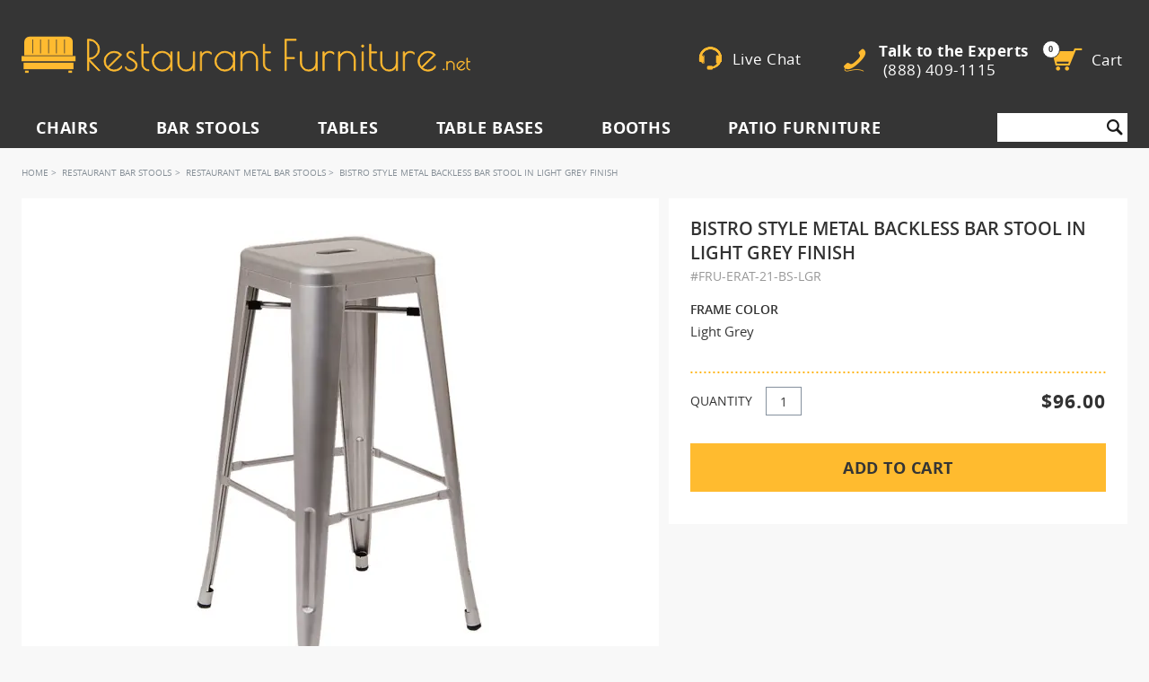

--- FILE ---
content_type: text/html; charset=UTF-8
request_url: https://www.restaurantfurniture.net/bistro-style-metal-backless-bar-stool-in-light-grey-finish.html
body_size: 26558
content:
<!doctype html>
<!-- paulirish.com/2008/conditional-stylesheets-vs-css-hacks-answer-neither/ -->
<!--[if lt IE 7 ]> <html lang="en" class="no-js ie ie6"> <![endif]-->
<!--[if IE 7 ]>    <html lang="en" class="no-js ie ie7"> <![endif]-->
<!--[if IE 8 ]>    <html lang="en" class="no-js ie8"> <![endif]-->
<!--[if IE 9 ]>    <html lang="en" class="no-js ie9"> <![endif]-->
<!--[if (gt IE 9)|!(IE)]><!--> <html lang="en" class="no-js"> <!--<![endif]-->
<head>
<meta http-equiv="X-UA-Compatible" content="IE=edge,chrome=1"/>
<!--[if IE 8 ]><meta http-equiv="X-UA-Compatible" content="IE=8" /><![endif]-->
<!--[if IE 7 ]><meta http-equiv="X-UA-Compatible" content="IE=7" /><![endif]-->
<!--[if IE 9 ]> <meta http-equiv="X-UA-Compatible" content="IE=9" /><![endif]-->
<meta http-equiv="Content-Type" content="text/html; charset=utf-8" />

<title>Bistro Style Metal Backless Bar Stool in Light Grey Finish</title>
<meta name="description" content="The Bistro Style Metal Backless Bar Stool in Light Grey Finish makes a bold statement that you value quality and style for your venue. Great price! " />
<meta name="keywords" content="metqal bar stool, restaurant bar stool, backless bar stool" />
<meta name="robots" content="INDEX,FOLLOW" />
<meta name="viewport" content="width=device-width,initial-scale=1, maximum-scale=1, user-scalable=0">
<link rel="icon" sizes="192x192" href="https://www.restaurantfurniture.net/media/favicon/stores/1/favicon.png" type="image/x-icon" />
<link rel="shortcut icon" href="https://www.restaurantfurniture.net/media/favicon/stores/1/favicon.png" type="image/x-icon" />

<link rel="preload" as="font" href="/skin/frontend/waterlee-boilerplate/default/fonts/opensanssemibold-webfont.woff2" crossorigin="anonymous">
<link rel="preload" as="font" href="/skin/frontend/waterlee-boilerplate/default/fonts/opensans-bold-webfont.woff2" crossorigin="anonymous">
<link rel="preload" as="font" href="/skin/frontend/waterlee-boilerplate/default/fonts/opensans-light-webfont.woff2" crossorigin="anonymous">
<link rel="preload" as="font" href="/skin/frontend/waterlee-boilerplate/default/fonts/opensans-regular-webfont.woff2" crossorigin="anonymous">
<link rel="preload" as="font" href="/skin/frontend/waterlee-boilerplate/default/fonts/opensans-extrabold-webfont.woff2" crossorigin="anonymous">

<link rel="stylesheet" type="text/css" href="https://www.restaurantfurniture.net/skin/frontend/waterlee-boilerplate/default/critical_css/product_1745317102.css" media="all" />

<link rel="canonical" href="https://www.restaurantfurniture.net/bistro-style-metal-backless-bar-stool-in-light-grey-finish.html" />
<link rel="preload" href="https://www.restaurantfurniture.net/media/po_compressor/1/css_secure/product_d48b90545505641e8ff05ac90b15a6c5.css" as="style" onload="this.onload=null;this.rel='stylesheet';"><noscript><link rel="stylesheet" href="https://www.restaurantfurniture.net/media/po_compressor/1/css_secure/product_d48b90545505641e8ff05ac90b15a6c5.css"></noscript>
<script nodefer>
    !function(t){"use strict";t.loadCSS||(t.loadCSS=function(){});var e=loadCSS.relpreload={};if(e.support=function(){var e;try{e=t.document.createElement("link").relList.supports("preload")}catch(t){e=!1}return function(){return e}}(),e.bindMediaToggle=function(t){var e=t.media||"all";function a(){t.addEventListener?t.removeEventListener("load",a):t.attachEvent&&t.detachEvent("onload",a),t.setAttribute("onload",null),t.media=e}t.addEventListener?t.addEventListener("load",a):t.attachEvent&&t.attachEvent("onload",a),setTimeout(function(){t.rel="stylesheet",t.media="only x"}),setTimeout(a,3e3)},e.poly=function(){if(!e.support())for(var a=t.document.getElementsByTagName("link"),n=0;n<a.length;n++){var o=a[n];"preload"!==o.rel||"style"!==o.getAttribute("as")||o.getAttribute("data-loadcss")||(o.setAttribute("data-loadcss",!0),e.bindMediaToggle(o))}},!e.support()){e.poly();var a=t.setInterval(e.poly,500);t.addEventListener?t.addEventListener("load",function(){e.poly(),t.clearInterval(a)}):t.attachEvent&&t.attachEvent("onload",function(){e.poly(),t.clearInterval(a)})}"undefined"!=typeof exports?exports.loadCSS=loadCSS:t.loadCSS=loadCSS}("undefined"!=typeof global?global:this);
</script>




<!-- Magic Zoom Plus Magento module version v4.9.23 [v1.4.21:v4.5.41] -->
<link type="text/css" href="https://www.restaurantfurniture.net/skin/frontend/base/default/css/magiczoomplus/magiczoomplus.css" rel="stylesheet" media="screen" />





        
<!-- Google tag (gtag.js) -->
<script nodefer defer src="https://www.googletagmanager.com/gtag/js?id=G-5QLFEKF57Q"></script>
<script nodefer>
  window.dataLayer = window.dataLayer || [];
  function gtag(){dataLayer.push(arguments);}
  gtag('js', new Date());
 gtag('config', 'G-5QLFEKF57Q');
  gtag('config', 'AW-1037151144');
</script><meta name="p:domain_verify" content="6ca03942ee86a419215b9aeb2e6446f0"/>
</head>
<body class=" catalog-product-view catalog-product-view product-bistro-style-metal-backless-bar-stool-in-light-grey-finish categorypath-bar-stools-metal-bar-stools-html category-metal-bar-stools">

	<!--[if gt IE 9 ]>	
				<!--  Clickcease.com tracking-->
				<!--googleoff: all-->
				

	<noscript><img src="https://monitor.clickcease.com/stats/stats.aspx" /></noscript>
	<!--googleon: all-->
	<!--  Clickcease.com tracking-->
		
<![endif]-->
        <noscript>
        <div class="noscript">
            <div class="noscript-inner alert-box">
                <p><strong>JavaScript seem to be disabled in your browser.</strong></p>
                <p>You must have JavaScript enabled in your browser to utilize the functionality of this website.</p>
            </div>
        </div>
    </noscript>
        
<div class="super-header hide-for-large-up">
    <span class="talk-to-experts">
        <span class="icon-mobile-phone"></span>
        <a onclick="goog_report_conversion('tel:888-409-1115'); mixpanelMobileCall();" href='tel:+1-888-409-1115'>
            Talk to the Experts (888) 409-1115</a>
    </span>
    <div class="mobile-livechat wrapper-top-livechat" onclick="openLiveChat()">
        <div class="wrapper-icon">
            <div class="livechat-icon">
                <span class="icon-mobile-chat"></span>
            </div>
            <p>Live Chat </p>
        </div>
    </div>
</div>
<header class="site-header hide-for-large-up">
    <div class="row">
        <div class="mobile-site-nav columns small-12 hide-for-large-up">
            <ul>
                <li class="mobile-icon-menu has-dropdown hamburger">
                    <a href="#">
                        <div class="nav-icon icon-hamburger">
                            <div></div>
                        </div>
                    </a>
                    <ul class="dropdown">
                        
<div class="top-nav-mob">
        <div class="top-nav-mob-item" data-name="Chairs">
        <div class="top-nav-mob-item-image">
            <img class="_js-top-nav-mob-item-img" src="" data-src="https://images.restaurantfurniture.net/b_rgb:f7f7f7,f_auto,w_84/rfnet/media/wysiwyg/newmenu/restaurant-chairs.jpg"
                alt="Chairs">
        </div>
        <div class="top-nav-mob-item-text">
            Chairs        </div>
    </div>
        <div class="top-nav-mob-item" data-name="Bar Stools">
        <div class="top-nav-mob-item-image">
            <img class="_js-top-nav-mob-item-img" src="" data-src="https://images.restaurantfurniture.net/b_rgb:f7f7f7,f_auto,w_84/rfnet/media/wysiwyg/newmenu/restaurant-bar-stools.jpg"
                alt="Bar Stools">
        </div>
        <div class="top-nav-mob-item-text">
            Bar Stools        </div>
    </div>
        <div class="top-nav-mob-item" data-name="Tables">
        <div class="top-nav-mob-item-image">
            <img class="_js-top-nav-mob-item-img" src="" data-src="https://images.restaurantfurniture.net/b_rgb:f7f7f7,f_auto,w_84/rfnet/media/wysiwyg/newmenu/restaurant-tables.jpg"
                alt="Tables">
        </div>
        <div class="top-nav-mob-item-text">
            Tables        </div>
    </div>
        <div class="top-nav-mob-item" data-name="Table Bases">
        <div class="top-nav-mob-item-image">
            <img class="_js-top-nav-mob-item-img" src="" data-src="https://images.restaurantfurniture.net/b_rgb:f7f7f7,f_auto,w_84/rfnet/media/wysiwyg/newmenu/table-bases.jpg"
                alt="Table Bases">
        </div>
        <div class="top-nav-mob-item-text">
            Table Bases        </div>
    </div>
        <div class="top-nav-mob-item" data-name="Booths">
        <div class="top-nav-mob-item-image">
            <img class="_js-top-nav-mob-item-img" src="" data-src="https://images.restaurantfurniture.net/b_rgb:f7f7f7,f_auto,w_84/rfnet/media/wysiwyg/newmenu/restaurant-booths.jpg"
                alt="Booths">
        </div>
        <div class="top-nav-mob-item-text">
            Booths        </div>
    </div>
        <div class="top-nav-mob-item" data-name="Patio Furniture">
        <div class="top-nav-mob-item-image">
            <img class="_js-top-nav-mob-item-img" src="" data-src="https://images.restaurantfurniture.net/b_rgb:f7f7f7,f_auto,w_84/rfnet/media/wysiwyg/newmenu/restaurant-patio-furniture.jpg"
                alt="Patio Furniture">
        </div>
        <div class="top-nav-mob-item-text">
            Patio Furniture        </div>
    </div>
        <div class="top-nav-mob-categories _js-top-nav-mob-categories">
                <div class="top-nav-mob-cat" data-name="Chairs">
            <div class="top-nav-mob-cat-header">
                <div class="top-nav-mob-cat-back"></div>
                <div class="top-nav-mob-cat-title">
                    Chairs                </div>
                <a class="top-nav-mob-cat-all" href="https://www.restaurantfurniture.net/restaurant-chairs.html">Show All</a>
            </div>
            <div class="top-nav-mob-sections">
                                                            <div class="top-nav-mob-section-main">
                            <div class="top-nav-mob-section-main-title">
                                BY MATERIAL                            </div>
                                                        <a class="top-nav-mob-section-main-item" href="https://www.restaurantfurniture.net/restaurant-chairs/metal-chairs.html">
                                <span class="top-nav-mob-section-main-item-image">
                                    <img src="" data-src="https://images.restaurantfurniture.net/b_rgb:f7f7f7,dpr_1.0,f_auto,h_70,q_auto,w_70/rfnet/media/wysiwyg/newmenu/metal-restaurant-chairs.jpg"
                                        alt="Metal Restaurant Chairs">
                                </span>
                                <span class="top-nav-mob-section-main-item-text">
                                    Metal Restaurant Chairs                                </span>
                            </a>
                                                        <a class="top-nav-mob-section-main-item" href="https://www.restaurantfurniture.net/restaurant-chairs/wood-chairs.html">
                                <span class="top-nav-mob-section-main-item-image">
                                    <img src="" data-src="https://images.restaurantfurniture.net/b_rgb:f7f7f7,dpr_1.0,f_auto,h_70,q_auto,w_70/rfnet/media/wysiwyg/newmenu/wood-restaurant-chairs.jpg"
                                        alt="Wood Restaurant Chairs">
                                </span>
                                <span class="top-nav-mob-section-main-item-text">
                                    Wood Restaurant Chairs                                </span>
                            </a>
                                                        <a class="top-nav-mob-section-main-item" href="https://www.restaurantfurniture.net/restaurant-chairs/upholstered-chairs.html">
                                <span class="top-nav-mob-section-main-item-image">
                                    <img src="" data-src="https://images.restaurantfurniture.net/b_rgb:f7f7f7,dpr_1.0,f_auto,h_70,q_auto,w_70/rfnet/media/wysiwyg/newmenu/upholstered-restaurant-chairs.jpg"
                                        alt="Upholstered Restaurant Chairs">
                                </span>
                                <span class="top-nav-mob-section-main-item-text">
                                    Upholstered Restaurant Chairs                                </span>
                            </a>
                                                    </div>
                                                                                    <div class="top-nav-mob-section-sub">
                                    <div class="top-nav-mob-section-sub-title">
                                        BY TYPE / STYLE                                    </div>
                                    <div class="top-nav-mob-section-sub-grid">
                                                                                <a class="top-nav-mob-section-sub-item" href="https://www.restaurantfurniture.net/restaurant-chairs/modern-restaurant-chairs.html">
                                            <span class="top-nav-mob-section-sub-item-image">
                                                <img src="" data-src="https://images.restaurantfurniture.net/dpr_1.0,f_auto,h_54,q_auto,w_54/rfnet/media/wysiwyg/newmenu/modern-chairs.jpg"
                                                    alt="Modern Restaurant Chairs">
                                            </span>
                                            <span class="top-nav-mob-section-sub-item-text">
                                                Modern Restaurant Chairs                                            </span>
                                        </a>
                                                                                <a class="top-nav-mob-section-sub-item" href="https://www.restaurantfurniture.net/restaurant-chairs/traditional-chairs.html">
                                            <span class="top-nav-mob-section-sub-item-image">
                                                <img src="" data-src="https://images.restaurantfurniture.net/dpr_1.0,f_auto,h_54,q_auto,w_54/rfnet/media/wysiwyg/newmenu/traditional-chairs.jpg"
                                                    alt="Traditional Chairs">
                                            </span>
                                            <span class="top-nav-mob-section-sub-item-text">
                                                Traditional Chairs                                            </span>
                                        </a>
                                                                                <a class="top-nav-mob-section-sub-item" href="https://www.restaurantfurniture.net/restaurant-chairs/industrial-restaurant-chairs.html">
                                            <span class="top-nav-mob-section-sub-item-image">
                                                <img src="" data-src="https://images.restaurantfurniture.net/dpr_1.0,f_auto,h_54,q_auto,w_54/rfnet/media/wysiwyg/newmenu/industrial-chairs.jpg"
                                                    alt="Industrial Restaurant Chairs">
                                            </span>
                                            <span class="top-nav-mob-section-sub-item-text">
                                                Industrial Restaurant Chairs                                            </span>
                                        </a>
                                                                                <a class="top-nav-mob-section-sub-item" href="https://www.restaurantfurniture.net/patio-furniture/patio-chairs.html">
                                            <span class="top-nav-mob-section-sub-item-image">
                                                <img src="" data-src="https://images.restaurantfurniture.net/dpr_1.0,f_auto,h_70,q_auto,w_70/rfnet/media/wysiwyg/newmenu/restaurant-outdoor-chairs.jpg"
                                                    alt="Restaurant Patio Chairs">
                                            </span>
                                            <span class="top-nav-mob-section-sub-item-text">
                                                Restaurant Patio Chairs                                            </span>
                                        </a>
                                                                                <a class="top-nav-mob-section-sub-item" href="https://www.restaurantfurniture.net/restaurant-chairs/arm-chairs.html">
                                            <span class="top-nav-mob-section-sub-item-image">
                                                <img src="" data-src="https://images.restaurantfurniture.net/dpr_1.0,f_auto,h_54,q_auto,w_54/rfnet/media/wysiwyg/newmenu/restaurant-armchairs.jpg"
                                                    alt="Restaurant Armchairs">
                                            </span>
                                            <span class="top-nav-mob-section-sub-item-text">
                                                Restaurant Armchairs                                            </span>
                                        </a>
                                                                                <a class="top-nav-mob-section-sub-item" href="https://www.restaurantfurniture.net/restaurant-chairs/bolt-down-chairs.html">
                                            <span class="top-nav-mob-section-sub-item-image">
                                                <img src="" data-src="https://images.restaurantfurniture.net/dpr_1.0,f_auto,h_54,q_auto,w_54/rfnet/media/wysiwyg/newmenu/bolt-down-chairs.jpg"
                                                    alt="Bolt Down Chairs">
                                            </span>
                                            <span class="top-nav-mob-section-sub-item-text">
                                                Bolt Down Chairs                                            </span>
                                        </a>
                                                                            </div>
                                </div>
                                                                                                                <div class="top-nav-mob-section-sub">
                                    <div class="top-nav-mob-section-sub-title">
                                        BY POPULAR DESIGNS                                    </div>
                                    <div class="top-nav-mob-section-sub-grid">
                                                                                <a class="top-nav-mob-section-sub-item" href="https://www.restaurantfurniture.net/restaurant-chairs/upholstered-chairs.html">
                                            <span class="top-nav-mob-section-sub-item-image">
                                                <img src="" data-src="https://images.restaurantfurniture.net/dpr_1.0,f_auto,h_54,q_auto,w_54/rfnet/media/wysiwyg/newmenu/padded-back-chairs.jpg"
                                                    alt="Upholstered Back">
                                            </span>
                                            <span class="top-nav-mob-section-sub-item-text">
                                                Upholstered Back                                            </span>
                                        </a>
                                                                                <a class="top-nav-mob-section-sub-item" href="https://www.restaurantfurniture.net/restaurant-chairs/bucket-chairs.html">
                                            <span class="top-nav-mob-section-sub-item-image">
                                                <img src="" data-src="https://images.restaurantfurniture.net/dpr_1.0,f_auto,h_54,q_auto,w_54/rfnet/media/wysiwyg/newmenu/bucket-chairs.jpg"
                                                    alt="Bucket">
                                            </span>
                                            <span class="top-nav-mob-section-sub-item-text">
                                                Bucket                                            </span>
                                        </a>
                                                                                <a class="top-nav-mob-section-sub-item" href="https://www.restaurantfurniture.net/restaurant-chairs/ladder-back-restaurant-chairs.html">
                                            <span class="top-nav-mob-section-sub-item-image">
                                                <img src="" data-src="https://images.restaurantfurniture.net/dpr_1.0,f_auto,h_54,q_auto,w_54/rfnet/media/wysiwyg/newmenu/ladder-back-chairs.jpg"
                                                    alt="Ladder Back">
                                            </span>
                                            <span class="top-nav-mob-section-sub-item-text">
                                                Ladder Back                                            </span>
                                        </a>
                                                                                <a class="top-nav-mob-section-sub-item" href="https://www.restaurantfurniture.net/restaurant-chairs/bentwood-chairs.html">
                                            <span class="top-nav-mob-section-sub-item-image">
                                                <img src="" data-src="https://images.restaurantfurniture.net/dpr_1.0,f_auto,h_54,q_auto,w_54/rfnet/media/wysiwyg/newmenu/bentwood-chairs.jpg"
                                                    alt="Bentwood">
                                            </span>
                                            <span class="top-nav-mob-section-sub-item-text">
                                                Bentwood                                            </span>
                                        </a>
                                                                                <a class="top-nav-mob-section-sub-item" href="https://www.restaurantfurniture.net/restaurant-chairs/cane-chairs.html">
                                            <span class="top-nav-mob-section-sub-item-image">
                                                <img src="" data-src="https://images.restaurantfurniture.net/dpr_1.0,f_auto,h_54,q_auto,w_54/rfnet/media/wysiwyg/newmenu/cane-chairs.jpg"
                                                    alt="Cane">
                                            </span>
                                            <span class="top-nav-mob-section-sub-item-text">
                                                Cane                                            </span>
                                        </a>
                                                                            </div>
                                </div>
                                                                                                    </div>
        </div>
                <div class="top-nav-mob-cat" data-name="Bar Stools">
            <div class="top-nav-mob-cat-header">
                <div class="top-nav-mob-cat-back"></div>
                <div class="top-nav-mob-cat-title">
                    Bar Stools                </div>
                <a class="top-nav-mob-cat-all" href="https://www.restaurantfurniture.net/bar-stools.html">Show All</a>
            </div>
            <div class="top-nav-mob-sections">
                                                            <div class="top-nav-mob-section-main">
                            <div class="top-nav-mob-section-main-title">
                                BY MATERIAL                            </div>
                                                        <a class="top-nav-mob-section-main-item" href="https://www.restaurantfurniture.net/bar-stools/metal-bar-stools.html">
                                <span class="top-nav-mob-section-main-item-image">
                                    <img src="" data-src="https://images.restaurantfurniture.net/b_rgb:f7f7f7,dpr_1.0,f_auto,h_71,q_auto,w_71/rfnet/media/wysiwyg/newmenu/metal-bar-stools.jpg"
                                        alt="Metal Restaurant Bar Stools">
                                </span>
                                <span class="top-nav-mob-section-main-item-text">
                                    Metal Restaurant Bar Stools                                </span>
                            </a>
                                                        <a class="top-nav-mob-section-main-item" href="https://www.restaurantfurniture.net/bar-stools/wood-bar-stools.html">
                                <span class="top-nav-mob-section-main-item-image">
                                    <img src="" data-src="https://images.restaurantfurniture.net/b_rgb:f7f7f7,dpr_1.0,f_auto,h_71,q_auto,w_71/rfnet/media/wysiwyg/newmenu/wood-bar-stools.jpg"
                                        alt="Wood Restaurant Bar Stools">
                                </span>
                                <span class="top-nav-mob-section-main-item-text">
                                    Wood Restaurant Bar Stools                                </span>
                            </a>
                                                        <a class="top-nav-mob-section-main-item" href="https://www.restaurantfurniture.net/bar-stools/upholstered-bar-stools.html">
                                <span class="top-nav-mob-section-main-item-image">
                                    <img src="" data-src="https://images.restaurantfurniture.net/b_rgb:f7f7f7,dpr_1.0,f_auto,h_70,q_auto,w_70/rfnet/media/wysiwyg/newmenu/upholstered-bar-stools.jpg"
                                        alt="Upholstered Restaurant Bar Stools">
                                </span>
                                <span class="top-nav-mob-section-main-item-text">
                                    Upholstered Restaurant Bar Stools                                </span>
                            </a>
                                                    </div>
                                                                                    <div class="top-nav-mob-section-sub">
                                    <div class="top-nav-mob-section-sub-title">
                                        BY TYPE / STYLE                                    </div>
                                    <div class="top-nav-mob-section-sub-grid">
                                                                                <a class="top-nav-mob-section-sub-item" href="https://www.restaurantfurniture.net/bar-stools/modern-bar-stools.html">
                                            <span class="top-nav-mob-section-sub-item-image">
                                                <img src="" data-src="https://images.restaurantfurniture.net/dpr_1.0,f_auto,h_54,q_auto,w_54/rfnet/media/wysiwyg/newmenu/modern-bar-stools.jpg"
                                                    alt="Modern Restaurant Bar Stools">
                                            </span>
                                            <span class="top-nav-mob-section-sub-item-text">
                                                Modern Restaurant Bar Stools                                            </span>
                                        </a>
                                                                                <a class="top-nav-mob-section-sub-item" href="https://www.restaurantfurniture.net/bar-stools/traditional-restaurant-bar-stools.html">
                                            <span class="top-nav-mob-section-sub-item-image">
                                                <img src="" data-src="https://images.restaurantfurniture.net/dpr_1.0,f_auto,h_54,q_auto,w_54/rfnet/media/wysiwyg/newmenu/traditional-bar-stools.jpg"
                                                    alt="Traditional Bar Stools">
                                            </span>
                                            <span class="top-nav-mob-section-sub-item-text">
                                                Traditional Bar Stools                                            </span>
                                        </a>
                                                                                <a class="top-nav-mob-section-sub-item" href="https://www.restaurantfurniture.net/bar-stools/industrial-restaurant-bar-stools.html">
                                            <span class="top-nav-mob-section-sub-item-image">
                                                <img src="" data-src="https://images.restaurantfurniture.net/dpr_1.0,f_auto,h_54,q_auto,w_54/rfnet/media/wysiwyg/newmenu/industrial-bar-stools.jpg"
                                                    alt="Industrial Restaurant Bar Stools">
                                            </span>
                                            <span class="top-nav-mob-section-sub-item-text">
                                                Industrial Restaurant Bar Stools                                            </span>
                                        </a>
                                                                                <a class="top-nav-mob-section-sub-item" href="https://www.restaurantfurniture.net/bar-stools/swivel-bar-stools.html">
                                            <span class="top-nav-mob-section-sub-item-image">
                                                <img src="" data-src="https://images.restaurantfurniture.net/dpr_1.0,f_auto,h_54,q_auto,w_54/rfnet/media/wysiwyg/newmenu/commercial-swivel-bar-stools.jpg"
                                                    alt="Commercial Swivel Bar Stools">
                                            </span>
                                            <span class="top-nav-mob-section-sub-item-text">
                                                Commercial Swivel Bar Stools                                            </span>
                                        </a>
                                                                                <a class="top-nav-mob-section-sub-item" href="https://www.restaurantfurniture.net/bar-stools/bolt-down-bar-stools.html">
                                            <span class="top-nav-mob-section-sub-item-image">
                                                <img src="" data-src="https://images.restaurantfurniture.net/dpr_1.0,f_auto,h_54,q_auto,w_54/rfnet/media/wysiwyg/newmenu/bolt-down-bar-stools.jpg"
                                                    alt="Bolt Down Bar Stools">
                                            </span>
                                            <span class="top-nav-mob-section-sub-item-text">
                                                Bolt Down Bar Stools                                            </span>
                                        </a>
                                                                                <a class="top-nav-mob-section-sub-item" href="https://www.restaurantfurniture.net/patio-furniture/patio-bar-stools.html">
                                            <span class="top-nav-mob-section-sub-item-image">
                                                <img src="" data-src="https://images.restaurantfurniture.net/dpr_1.0,f_auto,h_70,q_auto,w_70/rfnet/media/wysiwyg/newmenu/outdoor-restaurant-bar-stools.jpg"
                                                    alt="Outdoor Restaurant Bar Stools">
                                            </span>
                                            <span class="top-nav-mob-section-sub-item-text">
                                                Outdoor Restaurant Bar Stools                                            </span>
                                        </a>
                                                                            </div>
                                </div>
                                                                                                                <div class="top-nav-mob-section-sub">
                                    <div class="top-nav-mob-section-sub-title">
                                        BY POPULAR DESIGNS                                    </div>
                                    <div class="top-nav-mob-section-sub-grid">
                                                                                <a class="top-nav-mob-section-sub-item" href="https://www.restaurantfurniture.net/bar-stools/upholstered-bar-stools.html">
                                            <span class="top-nav-mob-section-sub-item-image">
                                                <img src="" data-src="https://images.restaurantfurniture.net/dpr_1.0,f_auto,h_54,q_auto,w_54/rfnet/media/wysiwyg/newmenu/padded-back-bar-stools.jpg"
                                                    alt="Upholstered Back">
                                            </span>
                                            <span class="top-nav-mob-section-sub-item-text">
                                                Upholstered Back                                            </span>
                                        </a>
                                                                                <a class="top-nav-mob-section-sub-item" href="https://www.restaurantfurniture.net/bar-stools/bucket-bar-stools.html">
                                            <span class="top-nav-mob-section-sub-item-image">
                                                <img src="" data-src="https://images.restaurantfurniture.net/dpr_1.0,f_auto,h_54,q_auto,w_54/rfnet/media/wysiwyg/newmenu/bucket-bar-stools.jpg"
                                                    alt="Bucket">
                                            </span>
                                            <span class="top-nav-mob-section-sub-item-text">
                                                Bucket                                            </span>
                                        </a>
                                                                                <a class="top-nav-mob-section-sub-item" href="https://www.restaurantfurniture.net/bar-stools/ladder-back-bar-stools.html">
                                            <span class="top-nav-mob-section-sub-item-image">
                                                <img src="" data-src="https://images.restaurantfurniture.net/dpr_1.0,f_auto,h_54,q_auto,w_54/rfnet/media/wysiwyg/newmenu/ladder-back-bar-stools.jpg"
                                                    alt="Ladder Back">
                                            </span>
                                            <span class="top-nav-mob-section-sub-item-text">
                                                Ladder Back                                            </span>
                                        </a>
                                                                                <a class="top-nav-mob-section-sub-item" href="https://www.restaurantfurniture.net/bar-stools/backless-bar-stools.html">
                                            <span class="top-nav-mob-section-sub-item-image">
                                                <img src="" data-src="https://images.restaurantfurniture.net/dpr_1.0,f_auto,h_54,q_auto,w_54/rfnet/media/wysiwyg/newmenu/backless-bar-stools.jpg"
                                                    alt="Backless">
                                            </span>
                                            <span class="top-nav-mob-section-sub-item-text">
                                                Backless                                            </span>
                                        </a>
                                                                            </div>
                                </div>
                                                                                                    </div>
        </div>
                <div class="top-nav-mob-cat" data-name="Tables">
            <div class="top-nav-mob-cat-header">
                <div class="top-nav-mob-cat-back"></div>
                <div class="top-nav-mob-cat-title">
                    Tables                </div>
                <a class="top-nav-mob-cat-all" href="https://www.restaurantfurniture.net/restaurant-tables.html">Show All</a>
            </div>
            <div class="top-nav-mob-sections">
                                                            <div class="top-nav-mob-section-main">
                            <div class="top-nav-mob-section-main-title">
                                BY MATERIAL                            </div>
                                                        <a class="top-nav-mob-section-main-item" href="https://www.restaurantfurniture.net/restaurant-tables/wood-table-tops.html">
                                <span class="top-nav-mob-section-main-item-image">
                                    <img src="" data-src="https://images.restaurantfurniture.net/b_rgb:f7f7f7,dpr_1.0,f_auto,h_70,q_auto,w_70/rfnet/media/wysiwyg/newmenu/wood-table-tops.jpg"
                                        alt="Wood Table Tops">
                                </span>
                                <span class="top-nav-mob-section-main-item-text">
                                    Wood Table Tops                                </span>
                            </a>
                                                        <a class="top-nav-mob-section-main-item" href="https://www.restaurantfurniture.net/restaurant-tables/laminated-table-tops.html">
                                <span class="top-nav-mob-section-main-item-image">
                                    <img src="" data-src="https://images.restaurantfurniture.net/b_rgb:f7f7f7,dpr_1.0,f_auto,h_71,q_auto,w_71/rfnet/media/wysiwyg/newmenu/laminate-table-tops.jpg"
                                        alt="Laminate Table Tops">
                                </span>
                                <span class="top-nav-mob-section-main-item-text">
                                    Laminate Table Tops                                </span>
                            </a>
                                                        <a class="top-nav-mob-section-main-item" href="https://www.restaurantfurniture.net/restaurant-tables/restaurant-resin-table-tops.html">
                                <span class="top-nav-mob-section-main-item-image">
                                    <img src="" data-src="https://images.restaurantfurniture.net/b_rgb:f7f7f7,dpr_1.0,f_auto,h_70,q_auto,w_70/rfnet/media/wysiwyg/newmenu/resin-table-tops.jpg"
                                        alt="Resin Table Tops">
                                </span>
                                <span class="top-nav-mob-section-main-item-text">
                                    Resin Table Tops                                </span>
                            </a>
                                                    </div>
                                                                                    <div class="top-nav-mob-section-sub">
                                    <div class="top-nav-mob-section-sub-title">
                                        OTHER CATEGORIES                                    </div>
                                    <div class="top-nav-mob-section-sub-grid">
                                                                                <a class="top-nav-mob-section-sub-item" href="https://www.restaurantfurniture.net/patio-furniture/patio-tables.html">
                                            <span class="top-nav-mob-section-sub-item-image">
                                                <img src="" data-src="https://images.restaurantfurniture.net/dpr_1.0,f_auto,h_70,q_auto,w_70/rfnet/media/wysiwyg/newmenu/outdoor-restaurant-tables.jpg"
                                                    alt="Outdoor Restaurant Tables">
                                            </span>
                                            <span class="top-nav-mob-section-sub-item-text">
                                                Outdoor Restaurant Tables                                            </span>
                                        </a>
                                                                                <a class="top-nav-mob-section-sub-item" href="https://www.restaurantfurniture.net/restaurant-tables/restaurant-table-sets.html">
                                            <span class="top-nav-mob-section-sub-item-image">
                                                <img src="" data-src="https://images.restaurantfurniture.net/dpr_1.0,f_auto,h_54,q_auto,w_54/rfnet/media/wysiwyg/newmenu/restaurant-table-sets.jpg"
                                                    alt="Restaurant Table Sets">
                                            </span>
                                            <span class="top-nav-mob-section-sub-item-text">
                                                Restaurant Table Sets                                            </span>
                                        </a>
                                                                                <a class="top-nav-mob-section-sub-item" href="https://www.restaurantfurniture.net/restaurant-tables/custom-restaurant-table-tops.html">
                                            <span class="top-nav-mob-section-sub-item-image">
                                                <img src="" data-src="https://images.restaurantfurniture.net/dpr_1.0,f_auto,h_54,q_auto,w_54/rfnet/media/wysiwyg/newmenu/custom-table-tops.jpg"
                                                    alt="Custom Table Tops">
                                            </span>
                                            <span class="top-nav-mob-section-sub-item-text">
                                                Custom Table Tops                                            </span>
                                        </a>
                                                                                <a class="top-nav-mob-section-sub-item" href="https://www.restaurantfurniture.net/restaurant-tables/communal-restaurant-tables.html">
                                            <span class="top-nav-mob-section-sub-item-image">
                                                <img src="" data-src="https://images.restaurantfurniture.net/dpr_1.0,f_auto,h_54,q_auto,w_54/rfnet/media/wysiwyg/newmenu/communal-restaurant-tables.jpg"
                                                    alt="Communal Restaurant Tables">
                                            </span>
                                            <span class="top-nav-mob-section-sub-item-text">
                                                Communal Restaurant Tables                                            </span>
                                        </a>
                                                                                <a class="top-nav-mob-section-sub-item" href="https://www.restaurantfurniture.net/restaurant-tables/restaurant-butcher-block-tables.html">
                                            <span class="top-nav-mob-section-sub-item-image">
                                                <img src="" data-src="https://images.restaurantfurniture.net/dpr_1.0,f_auto,h_55,q_auto,w_55/rfnet/media/wysiwyg/newmenu/butcher-block-table-tops.jpg"
                                                    alt="Butcher Block Table Tops">
                                            </span>
                                            <span class="top-nav-mob-section-sub-item-text">
                                                Butcher Block Table Tops                                            </span>
                                        </a>
                                                                            </div>
                                </div>
                                                                                                                                                        </div>
        </div>
                <div class="top-nav-mob-cat" data-name="Table Bases">
            <div class="top-nav-mob-cat-header">
                <div class="top-nav-mob-cat-back"></div>
                <div class="top-nav-mob-cat-title">
                    Table Bases                </div>
                <a class="top-nav-mob-cat-all" href="https://www.restaurantfurniture.net/table-bases.html">Show All</a>
            </div>
            <div class="top-nav-mob-sections">
                                                            <div class="top-nav-mob-section-main">
                            <div class="top-nav-mob-section-main-title">
                                POPULAR TABLE BASES                            </div>
                                                        <a class="top-nav-mob-section-main-item" href="https://www.restaurantfurniture.net/table-bases/cast-iron-table-bases.html">
                                <span class="top-nav-mob-section-main-item-image">
                                    <img src="" data-src="https://images.restaurantfurniture.net/b_rgb:f7f7f7,dpr_1.0,f_auto,h_70,q_auto,w_70/rfnet/media/wysiwyg/newmenu/cast-iron-table-bases.jpg"
                                        alt="Cast Iron Table Bases">
                                </span>
                                <span class="top-nav-mob-section-main-item-text">
                                    Cast Iron Table Bases                                </span>
                            </a>
                                                        <a class="top-nav-mob-section-main-item" href="https://www.restaurantfurniture.net/table-bases/outdoor-table-bases.html">
                                <span class="top-nav-mob-section-main-item-image">
                                    <img src="" data-src="https://images.restaurantfurniture.net/b_rgb:f7f7f7,dpr_1.0,f_auto,h_71,q_auto,w_71/rfnet/media/wysiwyg/newmenu/outdoor-table-bases.jpg"
                                        alt="Outdoor Table Bases">
                                </span>
                                <span class="top-nav-mob-section-main-item-text">
                                    Outdoor Table Bases                                </span>
                            </a>
                                                        <a class="top-nav-mob-section-main-item" href="https://www.restaurantfurniture.net/table-bases/designer-series-table-bases.html">
                                <span class="top-nav-mob-section-main-item-image">
                                    <img src="" data-src="https://images.restaurantfurniture.net/b_rgb:f7f7f7,dpr_1.0,f_auto,h_70,q_auto,w_70/rfnet/media/wysiwyg/newmenu/designer-table-bases.jpg"
                                        alt="Designer Table Bases">
                                </span>
                                <span class="top-nav-mob-section-main-item-text">
                                    Designer Table Bases                                </span>
                            </a>
                                                    </div>
                                                                                    <div class="top-nav-mob-section-sub">
                                    <div class="top-nav-mob-section-sub-title">
                                        BY SHAPE                                    </div>
                                    <div class="top-nav-mob-section-sub-grid">
                                                                                <a class="top-nav-mob-section-sub-item" href="https://www.restaurantfurniture.net/table-bases/x-prong-table-bases.html">
                                            <span class="top-nav-mob-section-sub-item-image">
                                                <img src="" data-src="https://images.restaurantfurniture.net/dpr_1.0,f_auto,h_54,q_auto,w_54/rfnet/media/wysiwyg/newmenu/x-prong-table-bases.jpg"
                                                    alt="X Prong Table Bases">
                                            </span>
                                            <span class="top-nav-mob-section-sub-item-text">
                                                X Prong Table Bases                                            </span>
                                        </a>
                                                                                <a class="top-nav-mob-section-sub-item" href="https://www.restaurantfurniture.net/table-bases/round-table-bases.html">
                                            <span class="top-nav-mob-section-sub-item-image">
                                                <img src="" data-src="https://images.restaurantfurniture.net/dpr_1.0,f_auto,h_54,q_auto,w_54/rfnet/media/wysiwyg/newmenu/round-table-bases.jpg"
                                                    alt="Round Table Bases">
                                            </span>
                                            <span class="top-nav-mob-section-sub-item-text">
                                                Round Table Bases                                            </span>
                                        </a>
                                                                                <a class="top-nav-mob-section-sub-item" href="https://www.restaurantfurniture.net/table-bases/square-table-bases.html">
                                            <span class="top-nav-mob-section-sub-item-image">
                                                <img src="" data-src="https://images.restaurantfurniture.net/dpr_1.0,f_auto,h_54,q_auto,w_54/rfnet/media/wysiwyg/newmenu/square-table-bases.jpg"
                                                    alt="Square Table Bases">
                                            </span>
                                            <span class="top-nav-mob-section-sub-item-text">
                                                Square Table Bases                                            </span>
                                        </a>
                                                                            </div>
                                </div>
                                                                                                                <div class="top-nav-mob-section-sub">
                                    <div class="top-nav-mob-section-sub-title">
                                        BY HEIGHT                                    </div>
                                    <div class="top-nav-mob-section-sub-grid">
                                                                                <a class="top-nav-mob-section-sub-item" href="https://www.restaurantfurniture.net/table-bases/standard-table-bases.html">
                                            <span class="top-nav-mob-section-sub-item-image">
                                                <img src="" data-src="https://images.restaurantfurniture.net/dpr_1.0,f_auto,h_54,q_auto,w_54/rfnet/media/wysiwyg/newmenu/dining-height-table-bases.jpg"
                                                    alt="Standard Height Table Bases">
                                            </span>
                                            <span class="top-nav-mob-section-sub-item-text">
                                                Standard Height Table Bases                                            </span>
                                        </a>
                                                                                <a class="top-nav-mob-section-sub-item" href="https://www.restaurantfurniture.net/table-bases/bar-height-table-bases.html">
                                            <span class="top-nav-mob-section-sub-item-image">
                                                <img src="" data-src="https://images.restaurantfurniture.net/dpr_1.0,f_auto,h_54,q_auto,w_54/rfnet/media/wysiwyg/newmenu/bar-height-table-bases.jpg"
                                                    alt="Bar Height Table Bases">
                                            </span>
                                            <span class="top-nav-mob-section-sub-item-text">
                                                Bar Height Table Bases                                            </span>
                                        </a>
                                                                            </div>
                                </div>
                                                                                                    </div>
        </div>
                <div class="top-nav-mob-cat" data-name="Booths">
            <div class="top-nav-mob-cat-header">
                <div class="top-nav-mob-cat-back"></div>
                <div class="top-nav-mob-cat-title">
                    Booths                </div>
                <a class="top-nav-mob-cat-all" href="https://www.restaurantfurniture.net/restaurant-booths.html">Show All</a>
            </div>
            <div class="top-nav-mob-sections">
                                                            <div class="top-nav-mob-section-main">
                            <div class="top-nav-mob-section-main-title">
                                BY MATERIAL                            </div>
                                                        <a class="top-nav-mob-section-main-item" href="https://www.restaurantfurniture.net/restaurant-booths/upholstered-booths.html">
                                <span class="top-nav-mob-section-main-item-image">
                                    <img src="" data-src="https://images.restaurantfurniture.net/b_rgb:f7f7f7,dpr_1.0,f_auto,h_70,q_auto,w_70/rfnet/media/wysiwyg/newmenu/upholstered-booths.jpg"
                                        alt="Upholstered Booths">
                                </span>
                                <span class="top-nav-mob-section-main-item-text">
                                    Upholstered Booths                                </span>
                            </a>
                                                        <a class="top-nav-mob-section-main-item" href="https://www.restaurantfurniture.net/restaurant-booths/wood-booths.html">
                                <span class="top-nav-mob-section-main-item-image">
                                    <img src="" data-src="https://images.restaurantfurniture.net/b_rgb:f7f7f7,dpr_1.0,f_auto,h_71,q_auto,w_71/rfnet/media/wysiwyg/newmenu/wood-booths.jpg"
                                        alt="Wood Booths">
                                </span>
                                <span class="top-nav-mob-section-main-item-text">
                                    Wood Booths                                </span>
                            </a>
                                                    </div>
                                                                                    <div class="top-nav-mob-section-sub">
                                    <div class="top-nav-mob-section-sub-title">
                                        OTHER BOOTHS CATEGORIES                                    </div>
                                    <div class="top-nav-mob-section-sub-grid">
                                                                                <a class="top-nav-mob-section-sub-item" href="https://www.restaurantfurniture.net/restaurant-booths/custom-booths.html">
                                            <span class="top-nav-mob-section-sub-item-image">
                                                <img src="" data-src="https://images.restaurantfurniture.net/dpr_1.0,f_auto,h_55,q_auto,w_55/rfnet/media/wysiwyg/newmenu/custom-booths.jpg"
                                                    alt="Custom Booths">
                                            </span>
                                            <span class="top-nav-mob-section-sub-item-text">
                                                Custom Booths                                            </span>
                                        </a>
                                                                                <a class="top-nav-mob-section-sub-item" href="https://www.restaurantfurniture.net/restaurant-booths/quick-ship-booths.html">
                                            <span class="top-nav-mob-section-sub-item-image">
                                                <img src="" data-src="https://images.restaurantfurniture.net/dpr_1.0,f_auto,h_54,q_auto,w_54/rfnet/media/wysiwyg/newmenu/quick-ship-booths.jpg"
                                                    alt="Quick-Ship Booths">
                                            </span>
                                            <span class="top-nav-mob-section-sub-item-text">
                                                Quick-Ship Booths                                            </span>
                                        </a>
                                                                                <a class="top-nav-mob-section-sub-item" href="https://www.restaurantfurniture.net/restaurant-booths/bar-height-booths.html">
                                            <span class="top-nav-mob-section-sub-item-image">
                                                <img src="" data-src="https://images.restaurantfurniture.net/dpr_1.0,f_auto,h_55,q_auto,w_55/rfnet/media/wysiwyg/newmenu/bar-booths.jpg"
                                                    alt="Bar Booths">
                                            </span>
                                            <span class="top-nav-mob-section-sub-item-text">
                                                Bar Booths                                            </span>
                                        </a>
                                                                                <a class="top-nav-mob-section-sub-item" href="https://www.restaurantfurniture.net/restaurant-booths/waiting-benches.html">
                                            <span class="top-nav-mob-section-sub-item-image">
                                                <img src="" data-src="https://images.restaurantfurniture.net/dpr_1.0,f_auto,h_54,q_auto,w_54/rfnet/media/wysiwyg/newmenu/waiting-benches.jpg"
                                                    alt="Waiting Benches">
                                            </span>
                                            <span class="top-nav-mob-section-sub-item-text">
                                                Waiting Benches                                            </span>
                                        </a>
                                                                            </div>
                                </div>
                                                                                                                                                        </div>
        </div>
                <div class="top-nav-mob-cat" data-name="Patio Furniture">
            <div class="top-nav-mob-cat-header">
                <div class="top-nav-mob-cat-back"></div>
                <div class="top-nav-mob-cat-title">
                    Patio Furniture                </div>
                <a class="top-nav-mob-cat-all" href="https://www.restaurantfurniture.net/patio-furniture.html">Show All</a>
            </div>
            <div class="top-nav-mob-sections">
                                                            <div class="top-nav-mob-section-main">
                            <div class="top-nav-mob-section-main-title">
                                BY TYPE                            </div>
                                                        <a class="top-nav-mob-section-main-item" href="https://www.restaurantfurniture.net/patio-furniture/patio-chairs.html">
                                <span class="top-nav-mob-section-main-item-image">
                                    <img src="" data-src="https://images.restaurantfurniture.net/dpr_1.0,f_auto,h_70,q_auto,w_70/rfnet/media/wysiwyg/newmenu/restaurant-outdoor-chairs.jpg"
                                        alt="Restaurant Patio Chairs">
                                </span>
                                <span class="top-nav-mob-section-main-item-text">
                                    Restaurant Patio Chairs                                </span>
                            </a>
                                                        <a class="top-nav-mob-section-main-item" href="https://www.restaurantfurniture.net/patio-furniture/patio-bar-stools.html">
                                <span class="top-nav-mob-section-main-item-image">
                                    <img src="" data-src="https://images.restaurantfurniture.net/dpr_1.0,f_auto,h_70,q_auto,w_70/rfnet/media/wysiwyg/newmenu/outdoor-restaurant-bar-stools.jpg"
                                        alt="Outdoor Restaurant Bar Stools">
                                </span>
                                <span class="top-nav-mob-section-main-item-text">
                                    Outdoor Restaurant Bar Stools                                </span>
                            </a>
                                                        <a class="top-nav-mob-section-main-item" href="https://www.restaurantfurniture.net/patio-furniture/patio-tables.html">
                                <span class="top-nav-mob-section-main-item-image">
                                    <img src="" data-src="https://images.restaurantfurniture.net/dpr_1.0,f_auto,h_70,q_auto,w_70/rfnet/media/wysiwyg/newmenu/outdoor-restaurant-tables.jpg"
                                        alt="Outdoor Restaurant Tables">
                                </span>
                                <span class="top-nav-mob-section-main-item-text">
                                    Outdoor Restaurant Tables                                </span>
                            </a>
                                                    </div>
                                                                                    <div class="top-nav-mob-section-sub">
                                    <div class="top-nav-mob-section-sub-title">
                                        BY MATERIAL                                    </div>
                                    <div class="top-nav-mob-section-sub-grid">
                                                                                <a class="top-nav-mob-section-sub-item" href="https://www.restaurantfurniture.net/patio-furniture/poly-outdoor-furniture.html">
                                            <span class="top-nav-mob-section-sub-item-image">
                                                <img src="" data-src="https://images.restaurantfurniture.net/dpr_1.0,f_auto,h_54,q_auto,w_54/rfnet/media/wysiwyg/newmenu/poly-outdoor-furniture.jpg"
                                                    alt="Poly Outdoor Furniture">
                                            </span>
                                            <span class="top-nav-mob-section-sub-item-text">
                                                Poly Outdoor Furniture                                            </span>
                                        </a>
                                                                                <a class="top-nav-mob-section-sub-item" href="https://www.restaurantfurniture.net/patio-furniture/commercial-steel-patio-furniture.html">
                                            <span class="top-nav-mob-section-sub-item-image">
                                                <img src="" data-src="https://images.restaurantfurniture.net/dpr_1.0,f_auto,h_54,q_auto,w_54/rfnet/media/wysiwyg/newmenu/aluminum-steel-patio-chairs.jpg"
                                                    alt="Aluminum and Steel Patio Furniture">
                                            </span>
                                            <span class="top-nav-mob-section-sub-item-text">
                                                Aluminum and Steel Patio Furniture                                            </span>
                                        </a>
                                                                                <a class="top-nav-mob-section-sub-item" href="https://www.restaurantfurniture.net/patio-furniture/resin-patio-furniture.html">
                                            <span class="top-nav-mob-section-sub-item-image">
                                                <img src="" data-src="https://images.restaurantfurniture.net/dpr_1.0,f_auto,h_54,q_auto,w_54/rfnet/media/wysiwyg/newmenu/resin-patio-furniture.jpg"
                                                    alt="Resin Patio Furniture">
                                            </span>
                                            <span class="top-nav-mob-section-sub-item-text">
                                                Resin Patio Furniture                                            </span>
                                        </a>
                                                                            </div>
                                </div>
                                                                                                                <div class="top-nav-mob-section-sub">
                                    <div class="top-nav-mob-section-sub-title">
                                        MORE CATEGORIES                                    </div>
                                    <div class="top-nav-mob-section-sub-grid">
                                                                                <a class="top-nav-mob-section-sub-item" href="https://www.restaurantfurniture.net/patio-furniture/french-bistro-chairs.html">
                                            <span class="top-nav-mob-section-sub-item-image">
                                                <img src="" data-src="https://images.restaurantfurniture.net/dpr_1.0,f_auto,h_54,q_auto,w_54/rfnet/media/wysiwyg/newmenu/french-bistro-chairs.jpg"
                                                    alt="French Bistro Chairs">
                                            </span>
                                            <span class="top-nav-mob-section-sub-item-text">
                                                French Bistro Chairs                                            </span>
                                        </a>
                                                                                <a class="top-nav-mob-section-sub-item" href="https://www.restaurantfurniture.net/patio-furniture/patio-umbrellas.html">
                                            <span class="top-nav-mob-section-sub-item-image">
                                                <img src="" data-src="https://images.restaurantfurniture.net/dpr_1.0,f_auto,h_54,q_auto,w_54/rfnet/media/wysiwyg/newmenu/commercial-umbrellas.jpg"
                                                    alt="Commercial Umbrellas">
                                            </span>
                                            <span class="top-nav-mob-section-sub-item-text">
                                                Commercial Umbrellas                                            </span>
                                        </a>
                                                                                <a class="top-nav-mob-section-sub-item" href="https://www.restaurantfurniture.net/patio-furniture/patio-booths.html">
                                            <span class="top-nav-mob-section-sub-item-image">
                                                <img src="" data-src="https://images.restaurantfurniture.net/dpr_1.0,f_auto,h_54,q_auto,w_54/rfnet/media/wysiwyg/newmenu/patio-booths.jpg"
                                                    alt="Patio Booths">
                                            </span>
                                            <span class="top-nav-mob-section-sub-item-text">
                                                Patio Booths                                            </span>
                                        </a>
                                                                                <a class="top-nav-mob-section-sub-item" href="https://www.restaurantfurniture.net/patio-furniture/restaurant-patio-partitions.html">
                                            <span class="top-nav-mob-section-sub-item-image">
                                                <img src="" data-src="https://images.restaurantfurniture.net/dpr_1.0,f_auto,h_54,q_auto,w_54/rfnet/media/wysiwyg/newmenu/patio-partitions.jpg"
                                                    alt="Patio Partitions">
                                            </span>
                                            <span class="top-nav-mob-section-sub-item-text">
                                                Patio Partitions                                            </span>
                                        </a>
                                                                            </div>
                                </div>
                                                                                                    </div>
        </div>
            </div>
</div>
                    </ul>
                </li>
                <li class="mobile-site-logo">
                    <div class="site-identity columns small-12">
                                                    <a href="https://www.restaurantfurniture.net/" title="Restaurant Furniture.net" class="logo">
                                <!--<span class="icon-main-logo path1 path2 path3 path4 path5 path6 path7 path8"></span>-->
                                <svg xmlns="http://www.w3.org/2000/svg" width="620.545" height="50" viewBox="0 0 620.545 50"><defs><style>.a,.b{fill:#ffbb30;}.a{stroke:#ffbb30;}.c{fill:#ffba30;}</style></defs><g transform="translate(-42.175 -48)"><g transform="translate(65 -13)"><path class="a" d="M1.794.182Q.91.182.91-.624t.9-.806q.9,0,.9.806T1.794.182ZM6.838,0H6.006V-11.7h.832v2.366a4.653,4.653,0,0,1,4.524-2.652,4.936,4.936,0,0,1,3.666,1.508A5.035,5.035,0,0,1,16.51-6.812V0h-.832V-6.812a4.379,4.379,0,0,0-1.261-3.12,4.06,4.06,0,0,0-3.055-1.326A4.4,4.4,0,0,0,8.2-9.932a4.211,4.211,0,0,0-1.365,3.12ZM26.39.312h-.234a5.851,5.851,0,0,1-4.3-1.859A5.976,5.976,0,0,1,20.02-5.876a5.826,5.826,0,0,1,1.82-4.277,6.133,6.133,0,0,1,4.5-1.807,5.992,5.992,0,0,1,4.6,2.132l-8.164,8.06a5.279,5.279,0,0,0,3.25,1.352,5.476,5.476,0,0,0,2.8-.715,6.147,6.147,0,0,0,2.041-1.911v1.326A5.828,5.828,0,0,1,26.39.312ZM26.1-11.232a5.029,5.029,0,0,0-3.653,1.6,5.057,5.057,0,0,0-1.6,3.679,5.327,5.327,0,0,0,1.378,3.64L29.8-9.828A5.46,5.46,0,0,0,26.1-11.232ZM38.22-.572V.156a4.4,4.4,0,0,1-3.146-1.235,4.166,4.166,0,0,1-1.3-3.159V-16.406h.832v4.732h3.588v.728H34.606v6.708a3.536,3.536,0,0,0,1.053,2.626A3.508,3.508,0,0,0,38.22-.572Z" transform="translate(559 107)"/><path class="a" d="M4.35-43.5H6.844a13.754,13.754,0,0,1,9.889,4.147A13.163,13.163,0,0,1,21-29.609a12.951,12.951,0,0,1-4.35,9.715,13.407,13.407,0,0,1-9.338,4.118H6.9L21.866,0H19.372L6.206-13.8V0H4.35ZM6.206-17.458H7.25a11.394,11.394,0,0,0,8.294-3.6,11.651,11.651,0,0,0,3.6-8.526,11.661,11.661,0,0,0-3.712-8.584A11.749,11.749,0,0,0,6.96-41.818H6.206ZM41.528.7h-.522a13.052,13.052,0,0,1-9.6-4.147,13.332,13.332,0,0,1-4.089-9.657,13,13,0,0,1,4.06-9.541A13.681,13.681,0,0,1,41.412-26.68a13.367,13.367,0,0,1,10.266,4.756L33.466-3.944q3.77,3.016,7.25,3.016a12.215,12.215,0,0,0,6.235-1.595A13.712,13.712,0,0,0,51.5-6.786v2.958A13,13,0,0,1,41.528.7ZM40.89-25.056a11.218,11.218,0,0,0-8.149,3.567,11.281,11.281,0,0,0-3.567,8.207,11.883,11.883,0,0,0,3.074,8.12L49.126-21.924A12.181,12.181,0,0,0,40.89-25.056Zm23.374-.116a4,4,0,0,0-2.668.986,3.075,3.075,0,0,0-1.16,2.436,3.609,3.609,0,0,0,1.305,2.668,15.83,15.83,0,0,0,3.132,2.233q1.827,1.015,3.683,2.175a11.23,11.23,0,0,1,3.161,2.958A6.831,6.831,0,0,1,73.022-7.6a7.679,7.679,0,0,1-2.581,5.829A8.814,8.814,0,0,1,64.206.638,9.416,9.416,0,0,1,59.885-.377a6.651,6.651,0,0,1-2.929-2.7V-5.858q2.2,4.872,7.076,4.872a7.3,7.3,0,0,0,5.075-1.856,5.5,5.5,0,0,0,2.059-4.147,5.823,5.823,0,0,0-1.305-3.857A12.136,12.136,0,0,0,66.7-13.514q-1.856-1.1-3.683-2.175a12.118,12.118,0,0,1-3.132-2.61,5.384,5.384,0,0,1-1.305-3.6,4.42,4.42,0,0,1,1.653-3.48A6.308,6.308,0,0,1,64.5-26.8a5.839,5.839,0,0,1,4.466,2.03v2.378A5.5,5.5,0,0,0,64.264-25.172Zm25,23.9V.348a9.819,9.819,0,0,1-7.018-2.755,9.293,9.293,0,0,1-2.9-7.047V-36.6H81.2v10.556h8v1.624h-8V-9.454A7.889,7.889,0,0,0,83.549-3.6,7.826,7.826,0,0,0,89.262-1.276ZM121.336-26.1V0H119.48V-6.5a12.2,12.2,0,0,1-4.872,5.22,13.48,13.48,0,0,1-6.96,1.914A13.337,13.337,0,0,1,97.9-3.393a13.127,13.127,0,0,1-4.06-9.657,13.127,13.127,0,0,1,4.06-9.657,13.337,13.337,0,0,1,9.744-4.031,13.937,13.937,0,0,1,7.105,1.972,10.7,10.7,0,0,1,4.727,5.22V-26.1ZM95.7-12.992a11.536,11.536,0,0,0,3.567,8.439,11.569,11.569,0,0,0,8.468,3.567,11.286,11.286,0,0,0,8.381-3.567,11.714,11.714,0,0,0,3.48-8.468,11.761,11.761,0,0,0-3.509-8.5,11.3,11.3,0,0,0-8.381-3.6,11.447,11.447,0,0,0-8.439,3.625A11.728,11.728,0,0,0,95.7-12.992ZM150.684-26.1h1.856V0h-1.856V-5.278Q147.726.638,140.592.638a11.01,11.01,0,0,1-8.178-3.364,11.232,11.232,0,0,1-3.306-8.178V-26.1h1.856v15.2a9.769,9.769,0,0,0,2.813,6.96,9.058,9.058,0,0,0,6.815,2.958,9.812,9.812,0,0,0,7.047-2.958,9.393,9.393,0,0,0,3.045-6.96Zm24.882,3.538a7.816,7.816,0,0,0-5.626-2.552,7.493,7.493,0,0,0-5.423,2.32,7.354,7.354,0,0,0-2.349,5.394V0h-1.856V-26.1h1.856v3.886a8.193,8.193,0,0,1,3.248-3.248,9.659,9.659,0,0,1,4.93-1.276,8.62,8.62,0,0,1,5.22,1.856ZM207.93-26.1V0h-1.856V-6.5a12.2,12.2,0,0,1-4.872,5.22,13.48,13.48,0,0,1-6.96,1.914A13.337,13.337,0,0,1,184.5-3.393a13.127,13.127,0,0,1-4.06-9.657,13.127,13.127,0,0,1,4.06-9.657,13.337,13.337,0,0,1,9.744-4.031,13.937,13.937,0,0,1,7.1,1.972,10.7,10.7,0,0,1,4.727,5.22V-26.1ZM182.294-12.992a11.536,11.536,0,0,0,3.567,8.439,11.569,11.569,0,0,0,8.468,3.567,11.286,11.286,0,0,0,8.381-3.567,11.714,11.714,0,0,0,3.48-8.468,11.761,11.761,0,0,0-3.509-8.5,11.3,11.3,0,0,0-8.381-3.6,11.447,11.447,0,0,0-8.439,3.625A11.728,11.728,0,0,0,182.294-12.992ZM218.138,0h-1.856V-26.1h1.856v5.278q2.958-5.916,10.092-5.916a11.01,11.01,0,0,1,8.178,3.364,11.232,11.232,0,0,1,3.306,8.178V0h-1.856V-15.2a9.769,9.769,0,0,0-2.813-6.96,9.058,9.058,0,0,0-6.815-2.958,9.812,9.812,0,0,0-7.047,2.958,9.393,9.393,0,0,0-3.045,6.96ZM257.4-1.276V.348a9.819,9.819,0,0,1-7.018-2.755,9.293,9.293,0,0,1-2.9-7.047V-36.6h1.856v10.556h8v1.624h-8V-9.454A7.889,7.889,0,0,0,251.691-3.6,7.826,7.826,0,0,0,257.4-1.276Z" transform="translate(64 108)"/><path class="a" d="M4.35-43.5H19.836v1.682H6.264V-18.27h11.31v1.682H6.264V0H4.35Zm42.8,17.4H49.01V0H47.154V-5.278Q44.2.638,37.062.638a11.01,11.01,0,0,1-8.178-3.364A11.232,11.232,0,0,1,25.578-10.9V-26.1h1.856v15.2a9.769,9.769,0,0,0,2.813,6.96A9.058,9.058,0,0,0,37.062-.986a9.812,9.812,0,0,0,7.047-2.958,9.393,9.393,0,0,0,3.045-6.96Zm24.882,3.538a7.816,7.816,0,0,0-5.626-2.552,7.493,7.493,0,0,0-5.423,2.32A7.354,7.354,0,0,0,58.638-17.4V0H56.782V-26.1h1.856v3.886a8.193,8.193,0,0,1,3.248-3.248,9.659,9.659,0,0,1,4.93-1.276,8.62,8.62,0,0,1,5.22,1.856ZM80.214,0H78.358V-26.1h1.856v5.278q2.958-5.916,10.092-5.916a11.01,11.01,0,0,1,8.178,3.364A11.232,11.232,0,0,1,101.79-15.2V0H99.934V-15.2a9.769,9.769,0,0,0-2.813-6.96,9.058,9.058,0,0,0-6.815-2.958,9.812,9.812,0,0,0-7.047,2.958,9.393,9.393,0,0,0-3.045,6.96Zm32.538-26.042V0H110.9V-26.042Zm-.928-6.38q-1.682,0-1.682-1.566t1.682-1.566q1.682,0,1.682,1.566T111.824-32.422ZM131.2-1.276V.348a9.819,9.819,0,0,1-7.018-2.755,9.293,9.293,0,0,1-2.9-7.047V-36.6h1.856v10.556h8v1.624h-8V-9.454A7.889,7.889,0,0,0,125.483-3.6,7.826,7.826,0,0,0,131.2-1.276ZM158.224-26.1h1.856V0h-1.856V-5.278Q155.266.638,148.132.638a11.01,11.01,0,0,1-8.178-3.364,11.232,11.232,0,0,1-3.306-8.178V-26.1H138.5v15.2a9.769,9.769,0,0,0,2.813,6.96,9.058,9.058,0,0,0,6.815,2.958,9.812,9.812,0,0,0,7.047-2.958,9.393,9.393,0,0,0,3.045-6.96Zm24.882,3.538a7.816,7.816,0,0,0-5.626-2.552,7.493,7.493,0,0,0-5.423,2.32,7.354,7.354,0,0,0-2.349,5.394V0h-1.856V-26.1h1.856v3.886a8.193,8.193,0,0,1,3.248-3.248,9.659,9.659,0,0,1,4.93-1.276,8.62,8.62,0,0,1,5.22,1.856ZM202.478.7h-.522a13.052,13.052,0,0,1-9.6-4.147,13.332,13.332,0,0,1-4.089-9.657,13,13,0,0,1,4.06-9.541,13.681,13.681,0,0,1,10.034-4.031,13.367,13.367,0,0,1,10.266,4.756L194.416-3.944q3.77,3.016,7.25,3.016A12.215,12.215,0,0,0,207.9-2.523a13.712,13.712,0,0,0,4.553-4.263v2.958A13,13,0,0,1,202.478.7Zm-.638-25.752a11.218,11.218,0,0,0-8.149,3.567,11.281,11.281,0,0,0-3.567,8.207,11.883,11.883,0,0,0,3.074,8.12l16.878-16.762A12.181,12.181,0,0,0,201.84-25.056Z" transform="translate(337 108)"/></g><g transform="translate(-14993 167)"><path class="b" d="M655-141H588v-19a7.008,7.008,0,0,1,7-7h53a7.008,7.008,0,0,1,7,7v19Zm-12-22v19h1v-19Zm-11,0v19h1v-19Zm-11,0v19h1v-19Zm-11,0v19h1v-19Zm-11,0v19h1v-19Z" transform="translate(14451 48)"/><rect class="c" width="5" height="3" transform="translate(15100 -72)"/><rect class="c" width="5" height="3" transform="translate(15040 -72)"/><rect class="c" width="69" height="9" transform="translate(15038 -83)"/><path class="b" d="M0,0H74.65V7.033H0Z" transform="translate(15035.175 -92)"/></g></g></svg>                            </a>
                                            </div>
                </li>
                <li class="mobile-icon-cart"><a href="https://www.restaurantfurniture.net/checkout/cart/">
                    <span class="icon-mobile-cart"></span>
                    <span class="qty" id="items-quantity-mobile">
                                            </span></a>
                </li>
                <li class="mobile-icon-search">
                    <a href="#"><span class="icon-mobile-search"></span></a>
                    <form id="search_mini_form" action="https://www.restaurantfurniture.net/catalogsearch/result/" method="get"
    class="searchautocomplete UI-SEARCHAUTOCOMPLETE"
    data-tip=""
    data-url="//www.restaurantfurniture.net/searchautocomplete/ajax/get/"
    data-minchars="3"
    data-delay="500">

    <div class="form-search">
        <label for="search">Search:</label>

        
        <input id="search" type="text" autocomplete="off"  name="q" value="" class="input-text UI-SEARCH UI-NAV-INPUT" maxlength="128" />

        <button type="submit" title="Search" class="button search-button"><span><span></span></span></button>

        <div class="searchautocomplete-loader UI-LOADER" style="display:none;"></div>
        <div style="display:none" id="search_autocomplete" class="UI-PLACEHOLDER search-autocomplete searchautocomplete-placeholder"></div>
    </div>
</form>
                </li>
            </ul>
        </div>
    </div>
</header>

<div class="super-header show-for-large-up">
    <div class="super-header-content row collapse">
        <div>
                <div class="welcome-msg left">
                    <p> </p>
                </div>
        </div>
    </div>
</div>
<header class="site-header header-category-wrapper show-for-large-up">
    <div class="site-header-content">
        <div class="row">
            <div class="site-identity columns large-5 medium-5 small-12">
                                 <div class="site-logo">
                    <a href="https://www.restaurantfurniture.net/" title="Restaurant Furniture.net" class="site-logo">
                        <svg xmlns="http://www.w3.org/2000/svg" width="620.545" height="50" viewBox="0 0 620.545 50"><defs><style>.a,.b{fill:#ffbb30;}.a{stroke:#ffbb30;}.c{fill:#ffba30;}</style></defs><g transform="translate(-42.175 -48)"><g transform="translate(65 -13)"><path class="a" d="M1.794.182Q.91.182.91-.624t.9-.806q.9,0,.9.806T1.794.182ZM6.838,0H6.006V-11.7h.832v2.366a4.653,4.653,0,0,1,4.524-2.652,4.936,4.936,0,0,1,3.666,1.508A5.035,5.035,0,0,1,16.51-6.812V0h-.832V-6.812a4.379,4.379,0,0,0-1.261-3.12,4.06,4.06,0,0,0-3.055-1.326A4.4,4.4,0,0,0,8.2-9.932a4.211,4.211,0,0,0-1.365,3.12ZM26.39.312h-.234a5.851,5.851,0,0,1-4.3-1.859A5.976,5.976,0,0,1,20.02-5.876a5.826,5.826,0,0,1,1.82-4.277,6.133,6.133,0,0,1,4.5-1.807,5.992,5.992,0,0,1,4.6,2.132l-8.164,8.06a5.279,5.279,0,0,0,3.25,1.352,5.476,5.476,0,0,0,2.8-.715,6.147,6.147,0,0,0,2.041-1.911v1.326A5.828,5.828,0,0,1,26.39.312ZM26.1-11.232a5.029,5.029,0,0,0-3.653,1.6,5.057,5.057,0,0,0-1.6,3.679,5.327,5.327,0,0,0,1.378,3.64L29.8-9.828A5.46,5.46,0,0,0,26.1-11.232ZM38.22-.572V.156a4.4,4.4,0,0,1-3.146-1.235,4.166,4.166,0,0,1-1.3-3.159V-16.406h.832v4.732h3.588v.728H34.606v6.708a3.536,3.536,0,0,0,1.053,2.626A3.508,3.508,0,0,0,38.22-.572Z" transform="translate(559 107)"/><path class="a" d="M4.35-43.5H6.844a13.754,13.754,0,0,1,9.889,4.147A13.163,13.163,0,0,1,21-29.609a12.951,12.951,0,0,1-4.35,9.715,13.407,13.407,0,0,1-9.338,4.118H6.9L21.866,0H19.372L6.206-13.8V0H4.35ZM6.206-17.458H7.25a11.394,11.394,0,0,0,8.294-3.6,11.651,11.651,0,0,0,3.6-8.526,11.661,11.661,0,0,0-3.712-8.584A11.749,11.749,0,0,0,6.96-41.818H6.206ZM41.528.7h-.522a13.052,13.052,0,0,1-9.6-4.147,13.332,13.332,0,0,1-4.089-9.657,13,13,0,0,1,4.06-9.541A13.681,13.681,0,0,1,41.412-26.68a13.367,13.367,0,0,1,10.266,4.756L33.466-3.944q3.77,3.016,7.25,3.016a12.215,12.215,0,0,0,6.235-1.595A13.712,13.712,0,0,0,51.5-6.786v2.958A13,13,0,0,1,41.528.7ZM40.89-25.056a11.218,11.218,0,0,0-8.149,3.567,11.281,11.281,0,0,0-3.567,8.207,11.883,11.883,0,0,0,3.074,8.12L49.126-21.924A12.181,12.181,0,0,0,40.89-25.056Zm23.374-.116a4,4,0,0,0-2.668.986,3.075,3.075,0,0,0-1.16,2.436,3.609,3.609,0,0,0,1.305,2.668,15.83,15.83,0,0,0,3.132,2.233q1.827,1.015,3.683,2.175a11.23,11.23,0,0,1,3.161,2.958A6.831,6.831,0,0,1,73.022-7.6a7.679,7.679,0,0,1-2.581,5.829A8.814,8.814,0,0,1,64.206.638,9.416,9.416,0,0,1,59.885-.377a6.651,6.651,0,0,1-2.929-2.7V-5.858q2.2,4.872,7.076,4.872a7.3,7.3,0,0,0,5.075-1.856,5.5,5.5,0,0,0,2.059-4.147,5.823,5.823,0,0,0-1.305-3.857A12.136,12.136,0,0,0,66.7-13.514q-1.856-1.1-3.683-2.175a12.118,12.118,0,0,1-3.132-2.61,5.384,5.384,0,0,1-1.305-3.6,4.42,4.42,0,0,1,1.653-3.48A6.308,6.308,0,0,1,64.5-26.8a5.839,5.839,0,0,1,4.466,2.03v2.378A5.5,5.5,0,0,0,64.264-25.172Zm25,23.9V.348a9.819,9.819,0,0,1-7.018-2.755,9.293,9.293,0,0,1-2.9-7.047V-36.6H81.2v10.556h8v1.624h-8V-9.454A7.889,7.889,0,0,0,83.549-3.6,7.826,7.826,0,0,0,89.262-1.276ZM121.336-26.1V0H119.48V-6.5a12.2,12.2,0,0,1-4.872,5.22,13.48,13.48,0,0,1-6.96,1.914A13.337,13.337,0,0,1,97.9-3.393a13.127,13.127,0,0,1-4.06-9.657,13.127,13.127,0,0,1,4.06-9.657,13.337,13.337,0,0,1,9.744-4.031,13.937,13.937,0,0,1,7.105,1.972,10.7,10.7,0,0,1,4.727,5.22V-26.1ZM95.7-12.992a11.536,11.536,0,0,0,3.567,8.439,11.569,11.569,0,0,0,8.468,3.567,11.286,11.286,0,0,0,8.381-3.567,11.714,11.714,0,0,0,3.48-8.468,11.761,11.761,0,0,0-3.509-8.5,11.3,11.3,0,0,0-8.381-3.6,11.447,11.447,0,0,0-8.439,3.625A11.728,11.728,0,0,0,95.7-12.992ZM150.684-26.1h1.856V0h-1.856V-5.278Q147.726.638,140.592.638a11.01,11.01,0,0,1-8.178-3.364,11.232,11.232,0,0,1-3.306-8.178V-26.1h1.856v15.2a9.769,9.769,0,0,0,2.813,6.96,9.058,9.058,0,0,0,6.815,2.958,9.812,9.812,0,0,0,7.047-2.958,9.393,9.393,0,0,0,3.045-6.96Zm24.882,3.538a7.816,7.816,0,0,0-5.626-2.552,7.493,7.493,0,0,0-5.423,2.32,7.354,7.354,0,0,0-2.349,5.394V0h-1.856V-26.1h1.856v3.886a8.193,8.193,0,0,1,3.248-3.248,9.659,9.659,0,0,1,4.93-1.276,8.62,8.62,0,0,1,5.22,1.856ZM207.93-26.1V0h-1.856V-6.5a12.2,12.2,0,0,1-4.872,5.22,13.48,13.48,0,0,1-6.96,1.914A13.337,13.337,0,0,1,184.5-3.393a13.127,13.127,0,0,1-4.06-9.657,13.127,13.127,0,0,1,4.06-9.657,13.337,13.337,0,0,1,9.744-4.031,13.937,13.937,0,0,1,7.1,1.972,10.7,10.7,0,0,1,4.727,5.22V-26.1ZM182.294-12.992a11.536,11.536,0,0,0,3.567,8.439,11.569,11.569,0,0,0,8.468,3.567,11.286,11.286,0,0,0,8.381-3.567,11.714,11.714,0,0,0,3.48-8.468,11.761,11.761,0,0,0-3.509-8.5,11.3,11.3,0,0,0-8.381-3.6,11.447,11.447,0,0,0-8.439,3.625A11.728,11.728,0,0,0,182.294-12.992ZM218.138,0h-1.856V-26.1h1.856v5.278q2.958-5.916,10.092-5.916a11.01,11.01,0,0,1,8.178,3.364,11.232,11.232,0,0,1,3.306,8.178V0h-1.856V-15.2a9.769,9.769,0,0,0-2.813-6.96,9.058,9.058,0,0,0-6.815-2.958,9.812,9.812,0,0,0-7.047,2.958,9.393,9.393,0,0,0-3.045,6.96ZM257.4-1.276V.348a9.819,9.819,0,0,1-7.018-2.755,9.293,9.293,0,0,1-2.9-7.047V-36.6h1.856v10.556h8v1.624h-8V-9.454A7.889,7.889,0,0,0,251.691-3.6,7.826,7.826,0,0,0,257.4-1.276Z" transform="translate(64 108)"/><path class="a" d="M4.35-43.5H19.836v1.682H6.264V-18.27h11.31v1.682H6.264V0H4.35Zm42.8,17.4H49.01V0H47.154V-5.278Q44.2.638,37.062.638a11.01,11.01,0,0,1-8.178-3.364A11.232,11.232,0,0,1,25.578-10.9V-26.1h1.856v15.2a9.769,9.769,0,0,0,2.813,6.96A9.058,9.058,0,0,0,37.062-.986a9.812,9.812,0,0,0,7.047-2.958,9.393,9.393,0,0,0,3.045-6.96Zm24.882,3.538a7.816,7.816,0,0,0-5.626-2.552,7.493,7.493,0,0,0-5.423,2.32A7.354,7.354,0,0,0,58.638-17.4V0H56.782V-26.1h1.856v3.886a8.193,8.193,0,0,1,3.248-3.248,9.659,9.659,0,0,1,4.93-1.276,8.62,8.62,0,0,1,5.22,1.856ZM80.214,0H78.358V-26.1h1.856v5.278q2.958-5.916,10.092-5.916a11.01,11.01,0,0,1,8.178,3.364A11.232,11.232,0,0,1,101.79-15.2V0H99.934V-15.2a9.769,9.769,0,0,0-2.813-6.96,9.058,9.058,0,0,0-6.815-2.958,9.812,9.812,0,0,0-7.047,2.958,9.393,9.393,0,0,0-3.045,6.96Zm32.538-26.042V0H110.9V-26.042Zm-.928-6.38q-1.682,0-1.682-1.566t1.682-1.566q1.682,0,1.682,1.566T111.824-32.422ZM131.2-1.276V.348a9.819,9.819,0,0,1-7.018-2.755,9.293,9.293,0,0,1-2.9-7.047V-36.6h1.856v10.556h8v1.624h-8V-9.454A7.889,7.889,0,0,0,125.483-3.6,7.826,7.826,0,0,0,131.2-1.276ZM158.224-26.1h1.856V0h-1.856V-5.278Q155.266.638,148.132.638a11.01,11.01,0,0,1-8.178-3.364,11.232,11.232,0,0,1-3.306-8.178V-26.1H138.5v15.2a9.769,9.769,0,0,0,2.813,6.96,9.058,9.058,0,0,0,6.815,2.958,9.812,9.812,0,0,0,7.047-2.958,9.393,9.393,0,0,0,3.045-6.96Zm24.882,3.538a7.816,7.816,0,0,0-5.626-2.552,7.493,7.493,0,0,0-5.423,2.32,7.354,7.354,0,0,0-2.349,5.394V0h-1.856V-26.1h1.856v3.886a8.193,8.193,0,0,1,3.248-3.248,9.659,9.659,0,0,1,4.93-1.276,8.62,8.62,0,0,1,5.22,1.856ZM202.478.7h-.522a13.052,13.052,0,0,1-9.6-4.147,13.332,13.332,0,0,1-4.089-9.657,13,13,0,0,1,4.06-9.541,13.681,13.681,0,0,1,10.034-4.031,13.367,13.367,0,0,1,10.266,4.756L194.416-3.944q3.77,3.016,7.25,3.016A12.215,12.215,0,0,0,207.9-2.523a13.712,13.712,0,0,0,4.553-4.263v2.958A13,13,0,0,1,202.478.7Zm-.638-25.752a11.218,11.218,0,0,0-8.149,3.567,11.281,11.281,0,0,0-3.567,8.207,11.883,11.883,0,0,0,3.074,8.12l16.878-16.762A12.181,12.181,0,0,0,201.84-25.056Z" transform="translate(337 108)"/></g><g transform="translate(-14993 167)"><path class="b" d="M655-141H588v-19a7.008,7.008,0,0,1,7-7h53a7.008,7.008,0,0,1,7,7v19Zm-12-22v19h1v-19Zm-11,0v19h1v-19Zm-11,0v19h1v-19Zm-11,0v19h1v-19Zm-11,0v19h1v-19Z" transform="translate(14451 48)"/><rect class="c" width="5" height="3" transform="translate(15100 -72)"/><rect class="c" width="5" height="3" transform="translate(15040 -72)"/><rect class="c" width="69" height="9" transform="translate(15038 -83)"/><path class="b" d="M0,0H74.65V7.033H0Z" transform="translate(15035.175 -92)"/></g></g></svg>                    </a>
                 </div>
                            </div>
            <div class="site-identity columns large-6-custom medium-6-custom small-12">

                <div class="communucation-top-links">
                    <div class="wrapper-top-call">
                        <div class="wrapper-icon">
                            <div class="phone-icon">
                                <span class="icon-phone"></span>
                            </div>
                        </div>
                        <div class="phone-num-text">
                            <span>Talk to the Experts</span>
                            <a href="tel:18884091115">(888) 409-1115</a>
                        </div>
                    </div>

                    <div class="wrapper-top-livechat" onclick="openLiveChat()">
                        <div class="wrapper-icon">
                            <div class="livechat-icon">
                                <span class="icon-chat"></span>
                            </div>
                        </div>
                        <div class="livechat-text">Live Chat</div>
                    </div>

                    <div class="columns large-1 medium-1 small-2 text-right top-cart-padd show-for-large-up">
                        <div class="top-cart">
        
<a href="https://www.restaurantfurniture.net/checkout/cart/" class="site-mini-cart cart-button">
    <span class="cart-label">Cart
		<span id="items-quantity">&nbsp;</span>
    </span>
	<div class="wrapper-cart-icon">
		<div class="cart-icon">
      <i class="icon-cart"></i>
    </div>
	</div>
 </a>
</div>
                    </div>
                </div>
            </div>
        </div>
    </div><!-- End site-header-content  -->
    <div class="row show-for-large-up">
        <div class="site-nav columns large-12 custom-column sticky--">
            <nav class="top-bar" data-topbar>
                <ul class="title-area">
                    <li class="name"></li>
                    <li class="toggle-topbar menu-icon"><a href="#">
                        <span>Menu</span></a>
                    </li>
                </ul>

                <section class="top-bar-section">
                    <ul class="left">
                        <li  class="level0 nav-1 first level-top has-dropdown not-click">
    <a href="https://www.restaurantfurniture.net/restaurant-chairs.html"  class="level-top" >
        <span>Chairs</span>
    </a>
            <ul class="level0 dropdown">
                            <div class="top-nav _js-top-nav ">
                    <div class="top-nav-main">
                        <div class="top-nav-main-title">BY MATERIAL</div>
                                                    <a class="top-nav-main-item" href="https://www.restaurantfurniture.net/restaurant-chairs/metal-chairs.html">
                                <span class="top-nav-main-item-image">
                                    <img src="" data-src="https://images.restaurantfurniture.net/b_rgb:f7f7f7,dpr_1.0,f_auto,h_70,q_auto,w_70/rfnet/media/wysiwyg/newmenu/metal-restaurant-chairs.jpg"
                                         alt="Metal Restaurant Chairs">
                                </span>
                                <span class="top-nav-main-item-text">Metal Restaurant Chairs</span>
                            </a>
                                                    <a class="top-nav-main-item" href="https://www.restaurantfurniture.net/restaurant-chairs/wood-chairs.html">
                                <span class="top-nav-main-item-image">
                                    <img src="" data-src="https://images.restaurantfurniture.net/b_rgb:f7f7f7,dpr_1.0,f_auto,h_70,q_auto,w_70/rfnet/media/wysiwyg/newmenu/wood-restaurant-chairs.jpg"
                                         alt="Wood Restaurant Chairs">
                                </span>
                                <span class="top-nav-main-item-text">Wood Restaurant Chairs</span>
                            </a>
                                                    <a class="top-nav-main-item" href="https://www.restaurantfurniture.net/restaurant-chairs/upholstered-chairs.html">
                                <span class="top-nav-main-item-image">
                                    <img src="" data-src="https://images.restaurantfurniture.net/b_rgb:f7f7f7,dpr_1.0,f_auto,h_70,q_auto,w_70/rfnet/media/wysiwyg/newmenu/upholstered-restaurant-chairs.jpg"
                                         alt="Upholstered Restaurant Chairs">
                                </span>
                                <span class="top-nav-main-item-text">Upholstered Restaurant Chairs</span>
                            </a>
                                            </div>
                    <div class="top-nav-sub">
                                                                                    <div class="top-nav-sub-col">
                                    <div class="top-nav-sub-title">BY TYPE / STYLE</div>
                                                                            <a class="top-nav-sub-item" href="https://www.restaurantfurniture.net/restaurant-chairs/modern-restaurant-chairs.html">
                                            <span class="top-nav-sub-item-image">
                                                <img src="" data-src="https://images.restaurantfurniture.net/dpr_1.0,f_auto,h_54,q_auto,w_54/rfnet/media/wysiwyg/newmenu/modern-chairs.jpg"
                                                    alt="Modern Restaurant Chairs">
                                            </span>
                                            <span class="top-nav-sub-item-text">Modern Restaurant Chairs</span>
                                        </a>
                                                                            <a class="top-nav-sub-item" href="https://www.restaurantfurniture.net/restaurant-chairs/traditional-chairs.html">
                                            <span class="top-nav-sub-item-image">
                                                <img src="" data-src="https://images.restaurantfurniture.net/dpr_1.0,f_auto,h_54,q_auto,w_54/rfnet/media/wysiwyg/newmenu/traditional-chairs.jpg"
                                                    alt="Traditional Chairs">
                                            </span>
                                            <span class="top-nav-sub-item-text">Traditional Chairs</span>
                                        </a>
                                                                            <a class="top-nav-sub-item" href="https://www.restaurantfurniture.net/restaurant-chairs/industrial-restaurant-chairs.html">
                                            <span class="top-nav-sub-item-image">
                                                <img src="" data-src="https://images.restaurantfurniture.net/dpr_1.0,f_auto,h_54,q_auto,w_54/rfnet/media/wysiwyg/newmenu/industrial-chairs.jpg"
                                                    alt="Industrial Restaurant Chairs">
                                            </span>
                                            <span class="top-nav-sub-item-text">Industrial Restaurant Chairs</span>
                                        </a>
                                                                            <a class="top-nav-sub-item" href="https://www.restaurantfurniture.net/patio-furniture/patio-chairs.html">
                                            <span class="top-nav-sub-item-image">
                                                <img src="" data-src="https://images.restaurantfurniture.net/dpr_1.0,f_auto,h_70,q_auto,w_70/rfnet/media/wysiwyg/newmenu/restaurant-outdoor-chairs.jpg"
                                                    alt="Restaurant Patio Chairs">
                                            </span>
                                            <span class="top-nav-sub-item-text">Restaurant Patio Chairs</span>
                                        </a>
                                                                            <a class="top-nav-sub-item" href="https://www.restaurantfurniture.net/restaurant-chairs/arm-chairs.html">
                                            <span class="top-nav-sub-item-image">
                                                <img src="" data-src="https://images.restaurantfurniture.net/dpr_1.0,f_auto,h_54,q_auto,w_54/rfnet/media/wysiwyg/newmenu/restaurant-armchairs.jpg"
                                                    alt="Restaurant Armchairs">
                                            </span>
                                            <span class="top-nav-sub-item-text">Restaurant Armchairs</span>
                                        </a>
                                                                            <a class="top-nav-sub-item" href="https://www.restaurantfurniture.net/restaurant-chairs/bolt-down-chairs.html">
                                            <span class="top-nav-sub-item-image">
                                                <img src="" data-src="https://images.restaurantfurniture.net/dpr_1.0,f_auto,h_54,q_auto,w_54/rfnet/media/wysiwyg/newmenu/bolt-down-chairs.jpg"
                                                    alt="Bolt Down Chairs">
                                            </span>
                                            <span class="top-nav-sub-item-text">Bolt Down Chairs</span>
                                        </a>
                                                                    </div>
                                                                                                                <div class="top-nav-sub-col">
                                    <div class="top-nav-sub-title">BY POPULAR DESIGNS</div>
                                                                            <a class="top-nav-sub-item" href="https://www.restaurantfurniture.net/restaurant-chairs/upholstered-chairs.html">
                                            <span class="top-nav-sub-item-image">
                                                <img src="" data-src="https://images.restaurantfurniture.net/dpr_1.0,f_auto,h_54,q_auto,w_54/rfnet/media/wysiwyg/newmenu/padded-back-chairs.jpg"
                                                    alt="Upholstered Back">
                                            </span>
                                            <span class="top-nav-sub-item-text">Upholstered Back</span>
                                        </a>
                                                                            <a class="top-nav-sub-item" href="https://www.restaurantfurniture.net/restaurant-chairs/bucket-chairs.html">
                                            <span class="top-nav-sub-item-image">
                                                <img src="" data-src="https://images.restaurantfurniture.net/dpr_1.0,f_auto,h_54,q_auto,w_54/rfnet/media/wysiwyg/newmenu/bucket-chairs.jpg"
                                                    alt="Bucket">
                                            </span>
                                            <span class="top-nav-sub-item-text">Bucket</span>
                                        </a>
                                                                            <a class="top-nav-sub-item" href="https://www.restaurantfurniture.net/restaurant-chairs/ladder-back-restaurant-chairs.html">
                                            <span class="top-nav-sub-item-image">
                                                <img src="" data-src="https://images.restaurantfurniture.net/dpr_1.0,f_auto,h_54,q_auto,w_54/rfnet/media/wysiwyg/newmenu/ladder-back-chairs.jpg"
                                                    alt="Ladder Back">
                                            </span>
                                            <span class="top-nav-sub-item-text">Ladder Back</span>
                                        </a>
                                                                            <a class="top-nav-sub-item" href="https://www.restaurantfurniture.net/restaurant-chairs/bentwood-chairs.html">
                                            <span class="top-nav-sub-item-image">
                                                <img src="" data-src="https://images.restaurantfurniture.net/dpr_1.0,f_auto,h_54,q_auto,w_54/rfnet/media/wysiwyg/newmenu/bentwood-chairs.jpg"
                                                    alt="Bentwood">
                                            </span>
                                            <span class="top-nav-sub-item-text">Bentwood</span>
                                        </a>
                                                                            <a class="top-nav-sub-item" href="https://www.restaurantfurniture.net/restaurant-chairs/cane-chairs.html">
                                            <span class="top-nav-sub-item-image">
                                                <img src="" data-src="https://images.restaurantfurniture.net/dpr_1.0,f_auto,h_54,q_auto,w_54/rfnet/media/wysiwyg/newmenu/cane-chairs.jpg"
                                                    alt="Cane">
                                            </span>
                                            <span class="top-nav-sub-item-text">Cane</span>
                                        </a>
                                                                    </div>
                                                                        </div>
                    <a class="top-nav-all" href="https://www.restaurantfurniture.net/restaurant-chairs.html">Shop All Chairs</a>
                </div>
                    </ul>
    </li>
<li  class="level0 nav-2 level-top has-dropdown not-click">
    <a href="https://www.restaurantfurniture.net/bar-stools.html"  class="level-top" >
        <span>Bar Stools</span>
    </a>
            <ul class="level0 dropdown">
                            <div class="top-nav _js-top-nav ">
                    <div class="top-nav-main">
                        <div class="top-nav-main-title">BY MATERIAL</div>
                                                    <a class="top-nav-main-item" href="https://www.restaurantfurniture.net/bar-stools/metal-bar-stools.html">
                                <span class="top-nav-main-item-image">
                                    <img src="" data-src="https://images.restaurantfurniture.net/b_rgb:f7f7f7,dpr_1.0,f_auto,h_71,q_auto,w_71/rfnet/media/wysiwyg/newmenu/metal-bar-stools.jpg"
                                         alt="Metal Restaurant Bar Stools">
                                </span>
                                <span class="top-nav-main-item-text">Metal Restaurant Bar Stools</span>
                            </a>
                                                    <a class="top-nav-main-item" href="https://www.restaurantfurniture.net/bar-stools/wood-bar-stools.html">
                                <span class="top-nav-main-item-image">
                                    <img src="" data-src="https://images.restaurantfurniture.net/b_rgb:f7f7f7,dpr_1.0,f_auto,h_71,q_auto,w_71/rfnet/media/wysiwyg/newmenu/wood-bar-stools.jpg"
                                         alt="Wood Restaurant Bar Stools">
                                </span>
                                <span class="top-nav-main-item-text">Wood Restaurant Bar Stools</span>
                            </a>
                                                    <a class="top-nav-main-item" href="https://www.restaurantfurniture.net/bar-stools/upholstered-bar-stools.html">
                                <span class="top-nav-main-item-image">
                                    <img src="" data-src="https://images.restaurantfurniture.net/b_rgb:f7f7f7,dpr_1.0,f_auto,h_70,q_auto,w_70/rfnet/media/wysiwyg/newmenu/upholstered-bar-stools.jpg"
                                         alt="Upholstered Restaurant Bar Stools">
                                </span>
                                <span class="top-nav-main-item-text">Upholstered Restaurant Bar Stools</span>
                            </a>
                                            </div>
                    <div class="top-nav-sub">
                                                                                    <div class="top-nav-sub-col">
                                    <div class="top-nav-sub-title">BY TYPE / STYLE</div>
                                                                            <a class="top-nav-sub-item" href="https://www.restaurantfurniture.net/bar-stools/modern-bar-stools.html">
                                            <span class="top-nav-sub-item-image">
                                                <img src="" data-src="https://images.restaurantfurniture.net/dpr_1.0,f_auto,h_54,q_auto,w_54/rfnet/media/wysiwyg/newmenu/modern-bar-stools.jpg"
                                                    alt="Modern Restaurant Bar Stools">
                                            </span>
                                            <span class="top-nav-sub-item-text">Modern Restaurant Bar Stools</span>
                                        </a>
                                                                            <a class="top-nav-sub-item" href="https://www.restaurantfurniture.net/bar-stools/traditional-restaurant-bar-stools.html">
                                            <span class="top-nav-sub-item-image">
                                                <img src="" data-src="https://images.restaurantfurniture.net/dpr_1.0,f_auto,h_54,q_auto,w_54/rfnet/media/wysiwyg/newmenu/traditional-bar-stools.jpg"
                                                    alt="Traditional Bar Stools">
                                            </span>
                                            <span class="top-nav-sub-item-text">Traditional Bar Stools</span>
                                        </a>
                                                                            <a class="top-nav-sub-item" href="https://www.restaurantfurniture.net/bar-stools/industrial-restaurant-bar-stools.html">
                                            <span class="top-nav-sub-item-image">
                                                <img src="" data-src="https://images.restaurantfurniture.net/dpr_1.0,f_auto,h_54,q_auto,w_54/rfnet/media/wysiwyg/newmenu/industrial-bar-stools.jpg"
                                                    alt="Industrial Restaurant Bar Stools">
                                            </span>
                                            <span class="top-nav-sub-item-text">Industrial Restaurant Bar Stools</span>
                                        </a>
                                                                            <a class="top-nav-sub-item" href="https://www.restaurantfurniture.net/bar-stools/swivel-bar-stools.html">
                                            <span class="top-nav-sub-item-image">
                                                <img src="" data-src="https://images.restaurantfurniture.net/dpr_1.0,f_auto,h_54,q_auto,w_54/rfnet/media/wysiwyg/newmenu/commercial-swivel-bar-stools.jpg"
                                                    alt="Commercial Swivel Bar Stools">
                                            </span>
                                            <span class="top-nav-sub-item-text">Commercial Swivel Bar Stools</span>
                                        </a>
                                                                            <a class="top-nav-sub-item" href="https://www.restaurantfurniture.net/bar-stools/bolt-down-bar-stools.html">
                                            <span class="top-nav-sub-item-image">
                                                <img src="" data-src="https://images.restaurantfurniture.net/dpr_1.0,f_auto,h_54,q_auto,w_54/rfnet/media/wysiwyg/newmenu/bolt-down-bar-stools.jpg"
                                                    alt="Bolt Down Bar Stools">
                                            </span>
                                            <span class="top-nav-sub-item-text">Bolt Down Bar Stools</span>
                                        </a>
                                                                            <a class="top-nav-sub-item" href="https://www.restaurantfurniture.net/patio-furniture/patio-bar-stools.html">
                                            <span class="top-nav-sub-item-image">
                                                <img src="" data-src="https://images.restaurantfurniture.net/dpr_1.0,f_auto,h_70,q_auto,w_70/rfnet/media/wysiwyg/newmenu/outdoor-restaurant-bar-stools.jpg"
                                                    alt="Outdoor Restaurant Bar Stools">
                                            </span>
                                            <span class="top-nav-sub-item-text">Outdoor Restaurant Bar Stools</span>
                                        </a>
                                                                    </div>
                                                                                                                <div class="top-nav-sub-col">
                                    <div class="top-nav-sub-title">BY POPULAR DESIGNS</div>
                                                                            <a class="top-nav-sub-item" href="https://www.restaurantfurniture.net/bar-stools/upholstered-bar-stools.html">
                                            <span class="top-nav-sub-item-image">
                                                <img src="" data-src="https://images.restaurantfurniture.net/dpr_1.0,f_auto,h_54,q_auto,w_54/rfnet/media/wysiwyg/newmenu/padded-back-bar-stools.jpg"
                                                    alt="Upholstered Back">
                                            </span>
                                            <span class="top-nav-sub-item-text">Upholstered Back</span>
                                        </a>
                                                                            <a class="top-nav-sub-item" href="https://www.restaurantfurniture.net/bar-stools/bucket-bar-stools.html">
                                            <span class="top-nav-sub-item-image">
                                                <img src="" data-src="https://images.restaurantfurniture.net/dpr_1.0,f_auto,h_54,q_auto,w_54/rfnet/media/wysiwyg/newmenu/bucket-bar-stools.jpg"
                                                    alt="Bucket">
                                            </span>
                                            <span class="top-nav-sub-item-text">Bucket</span>
                                        </a>
                                                                            <a class="top-nav-sub-item" href="https://www.restaurantfurniture.net/bar-stools/ladder-back-bar-stools.html">
                                            <span class="top-nav-sub-item-image">
                                                <img src="" data-src="https://images.restaurantfurniture.net/dpr_1.0,f_auto,h_54,q_auto,w_54/rfnet/media/wysiwyg/newmenu/ladder-back-bar-stools.jpg"
                                                    alt="Ladder Back">
                                            </span>
                                            <span class="top-nav-sub-item-text">Ladder Back</span>
                                        </a>
                                                                            <a class="top-nav-sub-item" href="https://www.restaurantfurniture.net/bar-stools/backless-bar-stools.html">
                                            <span class="top-nav-sub-item-image">
                                                <img src="" data-src="https://images.restaurantfurniture.net/dpr_1.0,f_auto,h_54,q_auto,w_54/rfnet/media/wysiwyg/newmenu/backless-bar-stools.jpg"
                                                    alt="Backless">
                                            </span>
                                            <span class="top-nav-sub-item-text">Backless</span>
                                        </a>
                                                                    </div>
                                                                        </div>
                    <a class="top-nav-all" href="https://www.restaurantfurniture.net/bar-stools.html">Shop All Bar Stools</a>
                </div>
                    </ul>
    </li>
<li  class="level0 nav-3 level-top has-dropdown not-click">
    <a href="https://www.restaurantfurniture.net/restaurant-tables.html"  class="level-top" >
        <span>Tables</span>
    </a>
            <ul class="level0 dropdown">
                            <div class="top-nav _js-top-nav two-cols">
                    <div class="top-nav-main">
                        <div class="top-nav-main-title">BY MATERIAL</div>
                                                    <a class="top-nav-main-item" href="https://www.restaurantfurniture.net/restaurant-tables/wood-table-tops.html">
                                <span class="top-nav-main-item-image">
                                    <img src="" data-src="https://images.restaurantfurniture.net/b_rgb:f7f7f7,dpr_1.0,f_auto,h_70,q_auto,w_70/rfnet/media/wysiwyg/newmenu/wood-table-tops.jpg"
                                         alt="Wood Table Tops">
                                </span>
                                <span class="top-nav-main-item-text">Wood Table Tops</span>
                            </a>
                                                    <a class="top-nav-main-item" href="https://www.restaurantfurniture.net/restaurant-tables/laminated-table-tops.html">
                                <span class="top-nav-main-item-image">
                                    <img src="" data-src="https://images.restaurantfurniture.net/b_rgb:f7f7f7,dpr_1.0,f_auto,h_71,q_auto,w_71/rfnet/media/wysiwyg/newmenu/laminate-table-tops.jpg"
                                         alt="Laminate Table Tops">
                                </span>
                                <span class="top-nav-main-item-text">Laminate Table Tops</span>
                            </a>
                                                    <a class="top-nav-main-item" href="https://www.restaurantfurniture.net/restaurant-tables/restaurant-resin-table-tops.html">
                                <span class="top-nav-main-item-image">
                                    <img src="" data-src="https://images.restaurantfurniture.net/b_rgb:f7f7f7,dpr_1.0,f_auto,h_70,q_auto,w_70/rfnet/media/wysiwyg/newmenu/resin-table-tops.jpg"
                                         alt="Resin Table Tops">
                                </span>
                                <span class="top-nav-main-item-text">Resin Table Tops</span>
                            </a>
                                            </div>
                    <div class="top-nav-sub">
                                                                                    <div class="top-nav-sub-col">
                                    <div class="top-nav-sub-title">OTHER CATEGORIES</div>
                                                                            <a class="top-nav-sub-item" href="https://www.restaurantfurniture.net/patio-furniture/patio-tables.html">
                                            <span class="top-nav-sub-item-image">
                                                <img src="" data-src="https://images.restaurantfurniture.net/dpr_1.0,f_auto,h_70,q_auto,w_70/rfnet/media/wysiwyg/newmenu/outdoor-restaurant-tables.jpg"
                                                    alt="Outdoor Restaurant Tables">
                                            </span>
                                            <span class="top-nav-sub-item-text">Outdoor Restaurant Tables</span>
                                        </a>
                                                                            <a class="top-nav-sub-item" href="https://www.restaurantfurniture.net/restaurant-tables/restaurant-table-sets.html">
                                            <span class="top-nav-sub-item-image">
                                                <img src="" data-src="https://images.restaurantfurniture.net/dpr_1.0,f_auto,h_54,q_auto,w_54/rfnet/media/wysiwyg/newmenu/restaurant-table-sets.jpg"
                                                    alt="Restaurant Table Sets">
                                            </span>
                                            <span class="top-nav-sub-item-text">Restaurant Table Sets</span>
                                        </a>
                                                                            <a class="top-nav-sub-item" href="https://www.restaurantfurniture.net/restaurant-tables/custom-restaurant-table-tops.html">
                                            <span class="top-nav-sub-item-image">
                                                <img src="" data-src="https://images.restaurantfurniture.net/dpr_1.0,f_auto,h_54,q_auto,w_54/rfnet/media/wysiwyg/newmenu/custom-table-tops.jpg"
                                                    alt="Custom Table Tops">
                                            </span>
                                            <span class="top-nav-sub-item-text">Custom Table Tops</span>
                                        </a>
                                                                            <a class="top-nav-sub-item" href="https://www.restaurantfurniture.net/restaurant-tables/communal-restaurant-tables.html">
                                            <span class="top-nav-sub-item-image">
                                                <img src="" data-src="https://images.restaurantfurniture.net/dpr_1.0,f_auto,h_54,q_auto,w_54/rfnet/media/wysiwyg/newmenu/communal-restaurant-tables.jpg"
                                                    alt="Communal Restaurant Tables">
                                            </span>
                                            <span class="top-nav-sub-item-text">Communal Restaurant Tables</span>
                                        </a>
                                                                            <a class="top-nav-sub-item" href="https://www.restaurantfurniture.net/restaurant-tables/restaurant-butcher-block-tables.html">
                                            <span class="top-nav-sub-item-image">
                                                <img src="" data-src="https://images.restaurantfurniture.net/dpr_1.0,f_auto,h_55,q_auto,w_55/rfnet/media/wysiwyg/newmenu/butcher-block-table-tops.jpg"
                                                    alt="Butcher Block Table Tops">
                                            </span>
                                            <span class="top-nav-sub-item-text">Butcher Block Table Tops</span>
                                        </a>
                                                                    </div>
                                                                                                                            </div>
                    <a class="top-nav-all" href="https://www.restaurantfurniture.net/restaurant-tables.html">Shop All Tables</a>
                </div>
                    </ul>
    </li>
<li  class="level0 nav-4 level-top has-dropdown not-click">
    <a href="https://www.restaurantfurniture.net/table-bases.html"  class="level-top" >
        <span>Table Bases</span>
    </a>
            <ul class="level0 dropdown">
                            <div class="top-nav _js-top-nav ">
                    <div class="top-nav-main">
                        <div class="top-nav-main-title">POPULAR TABLE BASES</div>
                                                    <a class="top-nav-main-item" href="https://www.restaurantfurniture.net/table-bases/cast-iron-table-bases.html">
                                <span class="top-nav-main-item-image">
                                    <img src="" data-src="https://images.restaurantfurniture.net/b_rgb:f7f7f7,dpr_1.0,f_auto,h_70,q_auto,w_70/rfnet/media/wysiwyg/newmenu/cast-iron-table-bases.jpg"
                                         alt="Cast Iron Table Bases">
                                </span>
                                <span class="top-nav-main-item-text">Cast Iron Table Bases</span>
                            </a>
                                                    <a class="top-nav-main-item" href="https://www.restaurantfurniture.net/table-bases/outdoor-table-bases.html">
                                <span class="top-nav-main-item-image">
                                    <img src="" data-src="https://images.restaurantfurniture.net/b_rgb:f7f7f7,dpr_1.0,f_auto,h_71,q_auto,w_71/rfnet/media/wysiwyg/newmenu/outdoor-table-bases.jpg"
                                         alt="Outdoor Table Bases">
                                </span>
                                <span class="top-nav-main-item-text">Outdoor Table Bases</span>
                            </a>
                                                    <a class="top-nav-main-item" href="https://www.restaurantfurniture.net/table-bases/designer-series-table-bases.html">
                                <span class="top-nav-main-item-image">
                                    <img src="" data-src="https://images.restaurantfurniture.net/b_rgb:f7f7f7,dpr_1.0,f_auto,h_70,q_auto,w_70/rfnet/media/wysiwyg/newmenu/designer-table-bases.jpg"
                                         alt="Designer Table Bases">
                                </span>
                                <span class="top-nav-main-item-text">Designer Table Bases</span>
                            </a>
                                            </div>
                    <div class="top-nav-sub">
                                                                                    <div class="top-nav-sub-col">
                                    <div class="top-nav-sub-title">BY SHAPE</div>
                                                                            <a class="top-nav-sub-item" href="https://www.restaurantfurniture.net/table-bases/x-prong-table-bases.html">
                                            <span class="top-nav-sub-item-image">
                                                <img src="" data-src="https://images.restaurantfurniture.net/dpr_1.0,f_auto,h_54,q_auto,w_54/rfnet/media/wysiwyg/newmenu/x-prong-table-bases.jpg"
                                                    alt="X Prong Table Bases">
                                            </span>
                                            <span class="top-nav-sub-item-text">X Prong Table Bases</span>
                                        </a>
                                                                            <a class="top-nav-sub-item" href="https://www.restaurantfurniture.net/table-bases/round-table-bases.html">
                                            <span class="top-nav-sub-item-image">
                                                <img src="" data-src="https://images.restaurantfurniture.net/dpr_1.0,f_auto,h_54,q_auto,w_54/rfnet/media/wysiwyg/newmenu/round-table-bases.jpg"
                                                    alt="Round Table Bases">
                                            </span>
                                            <span class="top-nav-sub-item-text">Round Table Bases</span>
                                        </a>
                                                                            <a class="top-nav-sub-item" href="https://www.restaurantfurniture.net/table-bases/square-table-bases.html">
                                            <span class="top-nav-sub-item-image">
                                                <img src="" data-src="https://images.restaurantfurniture.net/dpr_1.0,f_auto,h_54,q_auto,w_54/rfnet/media/wysiwyg/newmenu/square-table-bases.jpg"
                                                    alt="Square Table Bases">
                                            </span>
                                            <span class="top-nav-sub-item-text">Square Table Bases</span>
                                        </a>
                                                                    </div>
                                                                                                                <div class="top-nav-sub-col">
                                    <div class="top-nav-sub-title">BY HEIGHT</div>
                                                                            <a class="top-nav-sub-item" href="https://www.restaurantfurniture.net/table-bases/standard-table-bases.html">
                                            <span class="top-nav-sub-item-image">
                                                <img src="" data-src="https://images.restaurantfurniture.net/dpr_1.0,f_auto,h_54,q_auto,w_54/rfnet/media/wysiwyg/newmenu/dining-height-table-bases.jpg"
                                                    alt="Standard Height Table Bases">
                                            </span>
                                            <span class="top-nav-sub-item-text">Standard Height Table Bases</span>
                                        </a>
                                                                            <a class="top-nav-sub-item" href="https://www.restaurantfurniture.net/table-bases/bar-height-table-bases.html">
                                            <span class="top-nav-sub-item-image">
                                                <img src="" data-src="https://images.restaurantfurniture.net/dpr_1.0,f_auto,h_54,q_auto,w_54/rfnet/media/wysiwyg/newmenu/bar-height-table-bases.jpg"
                                                    alt="Bar Height Table Bases">
                                            </span>
                                            <span class="top-nav-sub-item-text">Bar Height Table Bases</span>
                                        </a>
                                                                    </div>
                                                                        </div>
                    <a class="top-nav-all" href="https://www.restaurantfurniture.net/table-bases.html">Shop All Table Bases</a>
                </div>
                    </ul>
    </li>
<li  class="level0 nav-5 level-top has-dropdown not-click">
    <a href="https://www.restaurantfurniture.net/restaurant-booths.html"  class="level-top" >
        <span>Booths</span>
    </a>
            <ul class="level0 dropdown">
                            <div class="top-nav _js-top-nav two-cols">
                    <div class="top-nav-main">
                        <div class="top-nav-main-title">BY MATERIAL</div>
                                                    <a class="top-nav-main-item" href="https://www.restaurantfurniture.net/restaurant-booths/upholstered-booths.html">
                                <span class="top-nav-main-item-image">
                                    <img src="" data-src="https://images.restaurantfurniture.net/b_rgb:f7f7f7,dpr_1.0,f_auto,h_70,q_auto,w_70/rfnet/media/wysiwyg/newmenu/upholstered-booths.jpg"
                                         alt="Upholstered Booths">
                                </span>
                                <span class="top-nav-main-item-text">Upholstered Booths</span>
                            </a>
                                                    <a class="top-nav-main-item" href="https://www.restaurantfurniture.net/restaurant-booths/wood-booths.html">
                                <span class="top-nav-main-item-image">
                                    <img src="" data-src="https://images.restaurantfurniture.net/b_rgb:f7f7f7,dpr_1.0,f_auto,h_71,q_auto,w_71/rfnet/media/wysiwyg/newmenu/wood-booths.jpg"
                                         alt="Wood Booths">
                                </span>
                                <span class="top-nav-main-item-text">Wood Booths</span>
                            </a>
                                            </div>
                    <div class="top-nav-sub">
                                                                                    <div class="top-nav-sub-col">
                                    <div class="top-nav-sub-title">OTHER BOOTHS CATEGORIES</div>
                                                                            <a class="top-nav-sub-item" href="https://www.restaurantfurniture.net/restaurant-booths/custom-booths.html">
                                            <span class="top-nav-sub-item-image">
                                                <img src="" data-src="https://images.restaurantfurniture.net/dpr_1.0,f_auto,h_55,q_auto,w_55/rfnet/media/wysiwyg/newmenu/custom-booths.jpg"
                                                    alt="Custom Booths">
                                            </span>
                                            <span class="top-nav-sub-item-text">Custom Booths</span>
                                        </a>
                                                                            <a class="top-nav-sub-item" href="https://www.restaurantfurniture.net/restaurant-booths/quick-ship-booths.html">
                                            <span class="top-nav-sub-item-image">
                                                <img src="" data-src="https://images.restaurantfurniture.net/dpr_1.0,f_auto,h_54,q_auto,w_54/rfnet/media/wysiwyg/newmenu/quick-ship-booths.jpg"
                                                    alt="Quick-Ship Booths">
                                            </span>
                                            <span class="top-nav-sub-item-text">Quick-Ship Booths</span>
                                        </a>
                                                                            <a class="top-nav-sub-item" href="https://www.restaurantfurniture.net/restaurant-booths/bar-height-booths.html">
                                            <span class="top-nav-sub-item-image">
                                                <img src="" data-src="https://images.restaurantfurniture.net/dpr_1.0,f_auto,h_55,q_auto,w_55/rfnet/media/wysiwyg/newmenu/bar-booths.jpg"
                                                    alt="Bar Booths">
                                            </span>
                                            <span class="top-nav-sub-item-text">Bar Booths</span>
                                        </a>
                                                                            <a class="top-nav-sub-item" href="https://www.restaurantfurniture.net/restaurant-booths/waiting-benches.html">
                                            <span class="top-nav-sub-item-image">
                                                <img src="" data-src="https://images.restaurantfurniture.net/dpr_1.0,f_auto,h_54,q_auto,w_54/rfnet/media/wysiwyg/newmenu/waiting-benches.jpg"
                                                    alt="Waiting Benches">
                                            </span>
                                            <span class="top-nav-sub-item-text">Waiting Benches</span>
                                        </a>
                                                                    </div>
                                                                                                                            </div>
                    <a class="top-nav-all" href="https://www.restaurantfurniture.net/restaurant-booths.html">Shop All Booths</a>
                </div>
                    </ul>
    </li>
<li  class="level0 nav-6 last level-top has-dropdown not-click">
    <a href="https://www.restaurantfurniture.net/patio-furniture.html"  class="level-top" >
        <span>Patio Furniture</span>
    </a>
            <ul class="level0 dropdown">
                            <div class="top-nav _js-top-nav ">
                    <div class="top-nav-main">
                        <div class="top-nav-main-title">BY TYPE</div>
                                                    <a class="top-nav-main-item" href="https://www.restaurantfurniture.net/patio-furniture/patio-chairs.html">
                                <span class="top-nav-main-item-image">
                                    <img src="" data-src="https://images.restaurantfurniture.net/dpr_1.0,f_auto,h_70,q_auto,w_70/rfnet/media/wysiwyg/newmenu/restaurant-outdoor-chairs.jpg"
                                         alt="Restaurant Patio Chairs">
                                </span>
                                <span class="top-nav-main-item-text">Restaurant Patio Chairs</span>
                            </a>
                                                    <a class="top-nav-main-item" href="https://www.restaurantfurniture.net/patio-furniture/patio-bar-stools.html">
                                <span class="top-nav-main-item-image">
                                    <img src="" data-src="https://images.restaurantfurniture.net/dpr_1.0,f_auto,h_70,q_auto,w_70/rfnet/media/wysiwyg/newmenu/outdoor-restaurant-bar-stools.jpg"
                                         alt="Outdoor Restaurant Bar Stools">
                                </span>
                                <span class="top-nav-main-item-text">Outdoor Restaurant Bar Stools</span>
                            </a>
                                                    <a class="top-nav-main-item" href="https://www.restaurantfurniture.net/patio-furniture/patio-tables.html">
                                <span class="top-nav-main-item-image">
                                    <img src="" data-src="https://images.restaurantfurniture.net/dpr_1.0,f_auto,h_70,q_auto,w_70/rfnet/media/wysiwyg/newmenu/outdoor-restaurant-tables.jpg"
                                         alt="Outdoor Restaurant Tables">
                                </span>
                                <span class="top-nav-main-item-text">Outdoor Restaurant Tables</span>
                            </a>
                                            </div>
                    <div class="top-nav-sub">
                                                                                    <div class="top-nav-sub-col">
                                    <div class="top-nav-sub-title">BY MATERIAL</div>
                                                                            <a class="top-nav-sub-item" href="https://www.restaurantfurniture.net/patio-furniture/poly-outdoor-furniture.html">
                                            <span class="top-nav-sub-item-image">
                                                <img src="" data-src="https://images.restaurantfurniture.net/dpr_1.0,f_auto,h_54,q_auto,w_54/rfnet/media/wysiwyg/newmenu/poly-outdoor-furniture.jpg"
                                                    alt="Poly Outdoor Furniture">
                                            </span>
                                            <span class="top-nav-sub-item-text">Poly Outdoor Furniture</span>
                                        </a>
                                                                            <a class="top-nav-sub-item" href="https://www.restaurantfurniture.net/patio-furniture/commercial-steel-patio-furniture.html">
                                            <span class="top-nav-sub-item-image">
                                                <img src="" data-src="https://images.restaurantfurniture.net/dpr_1.0,f_auto,h_54,q_auto,w_54/rfnet/media/wysiwyg/newmenu/aluminum-steel-patio-chairs.jpg"
                                                    alt="Aluminum and Steel Patio Furniture">
                                            </span>
                                            <span class="top-nav-sub-item-text">Aluminum and Steel Patio Furniture</span>
                                        </a>
                                                                            <a class="top-nav-sub-item" href="https://www.restaurantfurniture.net/patio-furniture/resin-patio-furniture.html">
                                            <span class="top-nav-sub-item-image">
                                                <img src="" data-src="https://images.restaurantfurniture.net/dpr_1.0,f_auto,h_54,q_auto,w_54/rfnet/media/wysiwyg/newmenu/resin-patio-furniture.jpg"
                                                    alt="Resin Patio Furniture">
                                            </span>
                                            <span class="top-nav-sub-item-text">Resin Patio Furniture</span>
                                        </a>
                                                                    </div>
                                                                                                                <div class="top-nav-sub-col">
                                    <div class="top-nav-sub-title">MORE CATEGORIES</div>
                                                                            <a class="top-nav-sub-item" href="https://www.restaurantfurniture.net/patio-furniture/french-bistro-chairs.html">
                                            <span class="top-nav-sub-item-image">
                                                <img src="" data-src="https://images.restaurantfurniture.net/dpr_1.0,f_auto,h_54,q_auto,w_54/rfnet/media/wysiwyg/newmenu/french-bistro-chairs.jpg"
                                                    alt="French Bistro Chairs">
                                            </span>
                                            <span class="top-nav-sub-item-text">French Bistro Chairs</span>
                                        </a>
                                                                            <a class="top-nav-sub-item" href="https://www.restaurantfurniture.net/patio-furniture/patio-umbrellas.html">
                                            <span class="top-nav-sub-item-image">
                                                <img src="" data-src="https://images.restaurantfurniture.net/dpr_1.0,f_auto,h_54,q_auto,w_54/rfnet/media/wysiwyg/newmenu/commercial-umbrellas.jpg"
                                                    alt="Commercial Umbrellas">
                                            </span>
                                            <span class="top-nav-sub-item-text">Commercial Umbrellas</span>
                                        </a>
                                                                            <a class="top-nav-sub-item" href="https://www.restaurantfurniture.net/patio-furniture/patio-booths.html">
                                            <span class="top-nav-sub-item-image">
                                                <img src="" data-src="https://images.restaurantfurniture.net/dpr_1.0,f_auto,h_54,q_auto,w_54/rfnet/media/wysiwyg/newmenu/patio-booths.jpg"
                                                    alt="Patio Booths">
                                            </span>
                                            <span class="top-nav-sub-item-text">Patio Booths</span>
                                        </a>
                                                                            <a class="top-nav-sub-item" href="https://www.restaurantfurniture.net/patio-furniture/restaurant-patio-partitions.html">
                                            <span class="top-nav-sub-item-image">
                                                <img src="" data-src="https://images.restaurantfurniture.net/dpr_1.0,f_auto,h_54,q_auto,w_54/rfnet/media/wysiwyg/newmenu/patio-partitions.jpg"
                                                    alt="Patio Partitions">
                                            </span>
                                            <span class="top-nav-sub-item-text">Patio Partitions</span>
                                        </a>
                                                                    </div>
                                                                        </div>
                    <a class="top-nav-all" href="https://www.restaurantfurniture.net/patio-furniture.html">Shop All Patio Furniture</a>
                </div>
                    </ul>
    </li>
<span class="last-child-after"></span>
<span class="to-bottom"></span>                        <li class="right">
                             <form id="search_mini_form" action="https://www.restaurantfurniture.net/catalogsearch/result/" method="get"
    class="searchautocomplete UI-SEARCHAUTOCOMPLETE"
    data-tip=""
    data-url="//www.restaurantfurniture.net/searchautocomplete/ajax/get/"
    data-minchars="3"
    data-delay="500">

    <div class="form-search">
        <label for="search">Search:</label>

        
        <input id="search" type="text" autocomplete="off"  name="q" value="" class="input-text UI-SEARCH UI-NAV-INPUT" maxlength="128" />

        <button type="submit" title="Search" class="button search-button"><span><span></span></span></button>

        <div class="searchautocomplete-loader UI-LOADER" style="display:none;"></div>
        <div style="display:none" id="search_autocomplete" class="UI-PLACEHOLDER search-autocomplete searchautocomplete-placeholder"></div>
    </div>
</form>
                        </li>
                    </ul>
                </section>
            </nav>
        </div>
    </div>
</header>

                <div class="wrapper-main-container">
	        <div class="main-container col1-layout row">
	            <section class="columns large-12 colmargin"> 
	                	                <div class="shadow-main">
	  

        <div class="row infobar">
                    </div>
					 					<div class="site-breadcrumbs row">
					    <section class="breadcrumbs-wrapper columns small-12">
					        <ul class="breadcrumbs">
					            							            <li class="home">
							                							               		 <a href="https://www.restaurantfurniture.net/" title="Home">
                                                     Home</a>
<!--                                                 <meta itemprop="position" content="" />
-->							                							                							                							            </li>
							            							            <li class="category8">
							                							               		 <a href="https://www.restaurantfurniture.net/bar-stools.html" title="Restaurant Bar Stools">
                                                     Restaurant Bar Stools</a>
<!--                                                 <meta itemprop="position" content="" />
-->							                							                							                							            </li>
							            							            <li class="category15">
							                							               		 <a href="https://www.restaurantfurniture.net/bar-stools/metal-bar-stools.html" title="Restaurant Metal Bar Stools">
                                                     Restaurant Metal Bar Stools</a>
<!--                                                 <meta itemprop="position" content="" />
-->							                							                							                							            </li>
							            							            <li class="product">
							                                                                Bistro Style Metal Backless Bar Stool in Light Grey Finish							                							                							            </li>
							            					        </ul>
					    </section>
					</div>
			</div>


<div class="product-view">
    <div class="product-essential wrapper-product columns large-12">
                <form action="https://www.restaurantfurniture.net/checkout/cart/add/uenc/aHR0cHM6Ly93d3cucmVzdGF1cmFudGZ1cm5pdHVyZS5uZXQvYmlzdHJvLXN0eWxlLW1ldGFsLWJhY2tsZXNzLWJhci1zdG9vbC1pbi1saWdodC1ncmV5LWZpbmlzaC5odG1s/product/527/form_key/kZG7F2sjjPGv4smX/" method="post"
              id="product_addtocart_form" >
            <div class="no-display">
                <input type="hidden" name="product" value="527"/>
                <input type="hidden" name="related_product" id="related-products-field" value=""/>
                <input type="hidden" name="3d-model" value="3d-disable"/>
            </div>
            <div class="product-left columns large-8 medium-8 small-12">
                                <div class="product-media large-12 product-image-3d" data-product-3d-url="/rate/tdmodel/model">
                    <div class="product-img-box">
                        <div class="product-main-labels">
                                                                                                            </div>
                        <style>.catalog-product-view div.MagicToolboxContainer{width:100%;}</style><!-- Begin magiczoomplus --> 	<div class="MagicToolboxContainer product-page-image large-12 medium-12 small-12 right product-image-zoom">      <a class="MagicZoomPlus" id="MagicZoomPlusImage527" href="https://images.restaurantfurniture.net/image/upload/c_lpad,dpr_1.0,f_auto,h_872,q_auto,w_872/rfnet/media/catalog/product/e/r/erat-21-bs-lgr-rf.jpg" rel="zoom-width:100%;zoom-height:100%;zoom-position:inner;restore-trigger:click;zoom-window-effect:false;selectors-change:mouseover;initialize-on:mouseover;show-loading:false;show-title:false;right-click:true;move-on-click:false;hint:false;hint-text:;"><img itemprop="image"  src="https://images.restaurantfurniture.net/image/upload/c_lpad,dpr_1.0,f_auto,h_500,q_auto,w_500/rfnet/media/catalog/product/e/r/erat-21-bs-lgr-rf.jpg" alt="Bistro Style Metal Backless Bar Stool in Light Grey Finish" /></a>             </div>           <!-- End magiczoomplus --> <img id="image" src="" style="display: none !important;" />                    </div>
                </div><!-- End product-media -->
                                <div id="product-shop-wrapper"></div>
            </div>
            <!-- End Left 8-grid -->

            <!-- right column -->
            <div class="product-right right small-12">
                <div class="product-shop">
                    <h1 class="product-name">Bistro Style Metal Backless Bar Stool in Light Grey Finish</h1>
                    <span class="product-sku-main">#FRU-ERAT-21-BS-LGR</span>

                    
                                                                <ul class="product-main-attrs-list">
    
    <li class="product-main-attrs-item"><span class="product-main-attrs-title">Frame Color</span><span class="product-main-attrs-value">Light Grey</span></li>
</ul>
                        <div class="bottom-area-header-dot"></div>
                        <div class="product-options-bottom product-options-bottom_no-options row collapse">
                            
           <!--  <div class="availability in-stock"><p> <span></span></p></div> -->
            <!-- <div class="availability out-of-stock"><p> <span></span></p></div> -->
                                
                                                        <div class="add-to-cart-simple">
                                <div class="add-to-cart">
    <div class="inline-list">
		    
		    <span class="quantity-block">
                <label for="qty">QUANTITY</label>
		    	<input type="text" name="qty" id="qty" maxlength="12" value="1" title="Qty" class="input-text qty digits-range-1-10000" />
		    </span>
		            

                        
    <div class="row price-box">
                            
                                      <span class="cart-bottom-label">Price:</span>
                <span class="regular-price" id="product-price-527">
                                            <span class="price">$96.00</span>                                    </span>
                        
        </div>

	</div>
	<input type="hidden" name="calculatePrice" value="0"/>
	<div id="calculate-error-message" class="calculate-error-message price"></div>    
	
    	<div class="addtocart-area-button">
		    <button type="button" title="Add to Cart" id="add-tocart-button"
		    		class="nephritis-flat-button nephritis-width" onclick="productAddToCartForm.submit(this);">
				<span class="add-cart-content">
	    	 		<span id="ajax_loader" style='display:none' class="please-wait-freight">
		            	<img src="https://www.restaurantfurniture.net/skin/frontend/waterlee-boilerplate/default/images/ajax-loader-price.gif"
							 alt="Loading..."
							 title="Loading..." class="v-middle" />
		     		</span>
		        	<span class="add-cart-text">Add to Cart</span>
		     </span>
		    </button>
    	</div>
		<div class="add-view-cart"></div>
        
</div>














                            </div>
                                                    </div>
                    
                                                                            </div>

            </div><!-- End Right 4-grid -->
        </form>
    </div>
    	  <div class="product-essential wrapper-product-tab columns large-12">
        <div class="columns">
            <div class="resp-tabs-container">
	             					    					        <div class="product-tabs-content" id="product_tabs_description_contents">
					        	
    <div class="wrapper-description  _no-image">
                <div class="short-description">
                        <h3 class="product-description-title">All-Weather Bistro Style Backless Metal Bar Stool</h3>
            <div class="std">
                <p>Your outdoor venue will be the talk of the town once the word gets out that you own these light grey bistro style backless metal bar stools. Perfect for a wide range of commercial applications, this all-around restaurant backless bar stool can be used in dining rooms, hotels, kitchens, restaurants, bars, cafes, and bistro patios.</p> 
<p>Weather -resistant, this bar stool is made of scratch and mar resistant steel with excellent light grey polish finish. X-brace under the seat that provides additional support and stability. This industrial style metal bar stool is designed to meet tough commercial industry standards making it not only beautiful but also long lasting. </p>            </div>

            <div class="product-benefits-list">
                                                                                            </div>
        </div>
    </div>
	
</div>
					    									    					        <div class="product-tabs-content" id="product_tabs_secondaryimage_contents">
					        	
	
</div>
					    									    					        <div class="product-tabs-content" id="product_tabs_shortdescription_contents">
					        	
    <div class="wrapper-short-description">
        <div class="product-description-block">
            <div class="short-description">
                                    <h3 class="product-description-title">Product highlights</h3>
                    <div class="std">
                        <div class="wrapper-short-description-content">
                            <ul>
<li>Sturdy metal frame</li>
<li>Available in a glossy light grey powder coat finish</li>
<li>Backless, lightweight and durable</li>
<li>Rubber glides to protect the floor</li></ul>                        </div>
                    </div>
                
                                <div class="product-desc-links">
                    <div class="product-desc-links-title">RESOURCES</div>
                                                                                    <a href="#" class="banner-click-load design" id="design" data-url="restaurant-design-dialog" data-banner="design" data-reveal-id="restaurant-design-dialog">Need help with your restaurant design?</a>
                        <div id="restaurant-design-dialog" class="reveal-modal xlarge" data-reveal aria-labelledby="modalTitle" aria-hidden="true" role="dialog">
                            <h2>Restaurant Layout &amp; Design</h2>
<div class="wrapper-iframe-content">
<div class="article-text">
<p>At Restaurant Furniture.Net, we are committed to providing our customers with excellent customer service. We stand behind all of our products and our goal is to make sure our clients are completely satisfied. When you shop with us, you receive premium quality furniture at competitive prices.</p>
<p>Our professional sales team is here to help you - Throughout the years our team assisted tens of thousands of restaurants owners to properly design their establishments. Once you provide us with your seating area's dimensions and the type of seating you prefer (chairs, booths, bar stools, etc...), we can better assist you in choosing the right options and configurations.</p>
<p>For more information contact our sales team at: (888) 409-1115</p>
</div>
</div>                            <a class="close-reveal-modal" aria-label="Close">&#215;</a>
                        </div>
                                        
                                    </div>
                            </div>

                   <div class="short-description short-description_right">
                <h3 class="product-description-title">Specifications</h3>
                <div class="std">
                    <div class="wrapper-short-description-content">
                        <ul class="product-specs-list">
                                                            <li class="product-specs-item">
                                    <span class="product-specs-title">SKU</span>
                                    <span class="product-specs-value">FRU-ERAT-21-BS-LGR</span>
                                </li>
                                                                                        <li class="product-specs-item">
                                    <span class="product-specs-title">Shipping Time</span>
                                    <span class="product-specs-value">7-14 Days</span>
                                </li>
                                                                                        <li class="product-specs-item">
                                    <span class="product-specs-title">Dimensions</span>
                                    <span class="product-specs-value">17" W x 17" D x 30" H</span>
                                </li>
                                                                                        <li class="product-specs-item">
                                    <span class="product-specs-title">Weight</span>
                                    <span class="product-specs-value">10&nbsp;lbs</span>
                                </li>
                                                        <li class="product-specs-item"><span class="product-specs-title">Style</span><span class="product-specs-value">Tolix Style</span></li><li class="product-specs-item"><span class="product-specs-title">Usage</span><span class="product-specs-value">Indoor</span></li><li class="product-specs-item"><span class="product-specs-title">Frame Material</span><span class="product-specs-value">Metal</span></li><li class="product-specs-item"><span class="product-specs-title">Frame Color</span><span class="product-specs-value">Light Grey</span></li><li class="product-specs-item"><span class="product-specs-title">Country of Manufacture</span><span class="product-specs-value">Imported</span></li><li class="product-specs-item"><span class="product-specs-title">Warranty</span><span class="product-specs-value">1 Year</span></li><li class="product-specs-item"><span class="product-specs-title">Weight Capacity</span><span class="product-specs-value">500 lb</span></li>                                                    </ul>
                    </div>
                </div>
            </div>
        </div>
    </div>

    <div class="product-additional-icons">
        <div class="product-additional-icon product-additional-icon_price">
            <div class="title">Price Guaranteed</div>
            <div class="text">
                We want your business. Found a comparable product somewhere else? Let our professionals help you get the best value for your money -
                <br class="mobile-only"><a href="" data-reveal-id="price-guarantee-dialog">Read more</a>
            </div>
            <div id="price-guarantee-dialog" class="reveal-modal xlarge" data-reveal aria-labelledby="modalTitle" aria-hidden="true" role="dialog">
                                <h2>Price Guarantee</h2>
                <div class="wrapper-iframe-content">
<div class="article-text">
<p>We are committed to providing quality commercial furniture to our customers at the lowest price. Your purchase will come with the satisfaction of knowing that you received the best value for your money. We are able to keep our prices low because we manufacture our own furniture.</p>
<p><span style="font-weight: bold !important;">If you find a similar product somewhere else on any of our items that carry the &ldquo;Price Guarantee&rdquo; logo, you will receive a 5% discount* over the lower advertised price</span>. If you find a lower price on a similar item, please fax it to (888) 699-1115.</p>
<p><span style="font-weight: bold !important;">*</span> All quotes must include all fees, shipping costs, applicable taxes and be submitted on official letterhead.&nbsp; Only orders of $1,500 + will be eligible for the discount. The amount of the discount will depend on the items in the order and the overall cost.</p>
</div>
</div>                <a class="close-reveal-modal" aria-label="Close">&#215;</a>
            </div>
        </div>
        <div class="product-additional-icon product-additional-icon_us">
            <div class="title">Why Choose Us?</div>
            <div class="text">
                With over 100,000 installations across the country we are positive you will find the best products for the most competitive price - <br class="mobile-only">
                <a class="no-wrap" id="clickGallery" href="#">View installations</a>
            </div>
        </div>
        <div class="product-additional-icon product-additional-icon_watch">
            <div class="title">Inside Our Plant</div>
            <div class="text">
                Watch a short video about us and our facilities.<br class="mobile-only">
                <a href="" data-reveal-id="video-about-us-dialog">Click to view</a>
            </div>
            <a href="" data-reveal-id="video-about-us-dialog" class="virtual-icon"></a>
            <div id="video-about-us-dialog" class="reveal-modal xlarge" data-reveal aria-labelledby="modalTitle" aria-hidden="true" role="dialog">
                <h2>Inside Our Plant</h2>
                <div class="wrapper-iframe-content">
                <div style="padding: 10px 0 20px 0">
                <video class="w-full" controls="" poster="https://images.restaurantfurniture.net/q_auto,w_1700/rfnet/media/video/video-poster.jpg">
                    <source src="https://images.restaurantfurniture.net/video/upload/q_auto,w_960/rfnet/media/video/restaurant-furniture-intro.mp4" type="video/mp4" media="(max-width:480px)">
                    <source src="https://images.restaurantfurniture.net/video/upload/q_auto,w_1600/rfnet/media/video/restaurant-furniture-intro.mp4" type="video/mp4" media="(max-width:1024px)">
                    <source src="https://images.restaurantfurniture.net/video/upload/q_auto,w_1920/rfnet/media/video/restaurant-furniture-intro.mp4" type="video/mp4" media="(max-width:1920px)">
                    <source src="https://images.restaurantfurniture.net/video/upload/vc_auto,q_auto/rfnet/media/video/restaurant-furniture-intro.mp4" type="video/mp4">
                    Your browser does not support the video tag.
                </video>
                </div>
                </div>
                <a class="close-reveal-modal" aria-label="Close">&#215;</a>
            </div>
        </div>
    </div>
    <div id="galleryDialog"><a href='#' class='galleryDialog-close-btn'>&times;</a><iframe id="galleryFrame"  src=""></iframe></div>
</div>
					    									    				            </div>

            <!-- End resp-tabs-container -->
        </div>


        <div></div>
        
    </div>
    <div class="wrapper-gallery-images" crm-sku="FRU-ERAT-21-BS-LGR" crm-service="" crm-item="419" enable-gallery = "0"></div>

    

    <div class="related-products-wrapper">
        <div class="block-title">
            <span>Related Products</span>
        </div>
        <div class="related-products product-card-wrapper">
            <ul class="product-card-list" id="block-related">
                                                        <li class="product-card-item  first"  data-hover="https://images.restaurantfurniture.net/dpr_1.0,f_auto,q_auto,w_240,h_240/rfnet/media/catalog/product/e/r/erat-mttt-bar-cl-2424.jpg">
                        <div class="product-card-inner-wrapper">
                            <div class="product-card-inner" onclick="setLocation('https://www.restaurantfurniture.net/metal-table-clear-finish-bar-height.html?options=cart')">
                                                                                          
                                                                    <div class="configure-product">
                                        <span>CONFIGURE</span>
                                    </div>
                                
                                <div class="product-card-wrapper-image">
                                    <a href="https://www.restaurantfurniture.net/metal-table-clear-finish-bar-height.html?options=cart" title="Metal Table in Clear Finish - Bar Height" class="product-card-link-image">
                                        <img class="lazy _visible" src="https://www.restaurantfurniture.net/skin/frontend/waterlee-boilerplate/default/images/mgt_lazy_image_loader/blank.png" data-lazy-src="https://images.restaurantfurniture.net/dpr_1.0,f_auto,q_auto,w_240,h_240/rfnet/media/catalog/product/e/r/erat-mttt-bar-cl-2424.jpg" alt="Metal Table in Clear Finish - Bar Height"/>
                                                                                    <img class="lazy _hidden" data-lazy-src="" alt="Metal Table in Clear Finish - Bar Height"/>
                                                                            </a>
                                </div>
                                <div class="product-card-attributes">
                                    
                                                                    </div>

                                <div class="product-card-info">

                                    <a href="https://www.restaurantfurniture.net/metal-table-clear-finish-bar-height.html?options=cart" class="product-card-title"><span>Metal Table in Clear Finish - Bar Height</span></a>
                                    <div class="product-card-info-bottom">
                                        <div class="product-card-sku">FRU-ERAT-MTTT-BAR-CL</div>
                                        <div class="product-card-price">
                                            

                        
    <div class="row price-box">
                            
                                      <span class="cart-bottom-label">Price:</span>
                <span class="regular-price" id="product-price-439">
                                            <span class="price">$177.00</span>                                    </span>
                        
        </div>

                                        </div>
                                    </div>

                                </div>
                                
                                                            </div>
                        </div>
                    </li>

                                                        <li class="product-card-item  first"  data-hover="https://images.restaurantfurniture.net/dpr_1.0,f_auto,q_auto,w_240,h_240/rfnet/media/catalog/product/e/r/erat-337-lgr-rf_1.jpg">
                        <div class="product-card-inner-wrapper">
                            <div class="product-card-inner" onclick="setLocation('https://www.restaurantfurniture.net/checkout/cart/add/uenc/aHR0cHM6Ly93d3cucmVzdGF1cmFudGZ1cm5pdHVyZS5uZXQvYmlzdHJvLXN0eWxlLW1ldGFsLWJhY2tsZXNzLWJhci1zdG9vbC1pbi1saWdodC1ncmV5LWZpbmlzaC5odG1s/product/530/form_key/kZG7F2sjjPGv4smX/')">
                                                                                          
                                
                                <div class="product-card-wrapper-image">
                                    <a href="https://www.restaurantfurniture.net/bistro-style-metal-chair-in-light-grey-finish.html" title="Bistro Style Metal Chair in Light Grey Finish" class="product-card-link-image">
                                        <img class="lazy _visible" src="https://www.restaurantfurniture.net/skin/frontend/waterlee-boilerplate/default/images/mgt_lazy_image_loader/blank.png" data-lazy-src="https://images.restaurantfurniture.net/dpr_1.0,f_auto,q_auto,w_240,h_240/rfnet/media/catalog/product/e/r/erat-337-lgr-rf_1.jpg" alt="Bistro Style Metal Chair in Light Grey Finish"/>
                                                                                    <img class="lazy _hidden" data-lazy-src="" alt="Bistro Style Metal Chair in Light Grey Finish"/>
                                                                            </a>
                                </div>
                                <div class="product-card-attributes">
                                    
                                                                    </div>

                                <div class="product-card-info">

                                    <a href="https://www.restaurantfurniture.net/bistro-style-metal-chair-in-light-grey-finish.html" class="product-card-title"><span>Bistro Style Metal Chair in Light Grey Finish</span></a>
                                    <div class="product-card-info-bottom">
                                        <div class="product-card-sku">FRU-ERAT-337-LGR</div>
                                        <div class="product-card-price">
                                            

                        
    <div class="row price-box">
                            
                                      <span class="cart-bottom-label">Price:</span>
                <span class="regular-price" id="product-price-530">
                                            <span class="price">$104.00</span>                                    </span>
                        
        </div>

                                        </div>
                                    </div>

                                </div>
                                
                                                            </div>
                        </div>
                    </li>

                            </ul>

            
        </div>
        
    </div>
    </div>
<div class="popup-overlay hide">
    <div id="add-cart-popup" class="add-cart-popup hide" role="alert"></div>
</div>




	            </section>
	         </div>
	     </div>
        


        <footer>
	 <div class="site-mobile-footer hide-for-large-up">
	 	<div class="need-help row">
			<ul class="help-list">
				<li>
					<div class="wrapper-top-livechat" onclick="window.open('https://messenger.providesupport.com/messenger/18h6j2vug4xol1257lqgz5547y.html','','width=650,height=680')" return false;">
			        <span>Live chat</span>
					</div>

				</li>
				<li>
					<a onclick="goog_report_conversion('tel:888-409-1115'); mixpanelMobileCall();" href="tel:+1-888-409-1115">
						<span itemprop="telephone">
							Call Us						</span>
					</a>
				</li>
				<li>
					<a href="mailto:sales@restaurantfurniture.net">
						Email Us					</a>
				</li>
				<li>
						<div class="content-helper-text phone-code" id="phoneCode"
						onclick="jQuery('#mobile-cart-id').html('Your Cart ID: ' + getCookie()); jQuery('#mobile-cart-id').addClass('show');  mixpanel.alias('1-' + getCookie());
															    mixpanel.people.set('User ID', '1-'+ getCookie()); gtag('get', 'G-5QLFEKF57Q', 'client_id', function(clientId) {regsiterCID(clientId);});">
					Cart ID</div>
				</li>
			</ul>
	 	</div>
	 	 <div id="mobile-cart-id" class="phonecode hide" style="padding: 1rem 0 0 1rem"></div>
	 	 
        
<div class="block block-subscribe">
    <div class="footer-col medium-5-custom wrapper-footer-help wrapper-subscribe">
        <form method="post" id="newsletter-validate-detail" onsubmit="subscribeAjax(event, this);">
            <h3><span class="footer-header-help">Subscribe Now</span></h3>
            <span class="subscribe-helper-text"> Sign Up for email updates & special offers: </span>

            <div class="input-box subscribe-helper-input" id="phoneCode">
                <input type="text" name="email" id="newsletter" value="Your email address"
                       title="Sign up for our newsletter"
                       class="input-text required-entry validate-email"
                       onblur="if (this.value=='') this.value = 'Your email address'"
                       onfocus="if (this.value=='Your email address') this.value = ''"/>
                                 <span id="newsletter-please-wait" class="please-wait-freight new" style="display:none">
		            	<img src="https://www.restaurantfurniture.net/skin/frontend/waterlee-boilerplate/default/images/loader.gif"
                             alt="Loading..."
                             title="Loading..." class="v-middle"/>
	     			</span>
            </div>
            <button type="button" title="Subscribe"
                    onclick="subscribeAjax(event, this);" id="subscribeButton"
                    class="button nephritis-flat-button subscribe">
                <span class="subscribe-button-text">Go</span>

            </button>

            <div id="subscribe-message"></div>
            <div id="subscribe-error-message"></div>
        </form>
        <div class="wrapper-social-icons">
            <span>Find Us:</span>
            <ul class="footer-social">
                <li class="facebook"><a href="https://www.facebook.com/Restaurant-Furniture-Net-101338972115850"
                                        target="_blank"></a></li>
                <li class="twitter"><a href="https://twitter.com/restaurantseats" target="_blank"></a></li>
                <li class="in"><a href="https://www.linkedin.com/company/restaurant-furniture-net/" target="_blank"></a></li>
                <li class="pinterest"><a href="https://www.pinterest.com/restaurantfurnitureshop/" target="_blank"></a></li>

                
            </ul>
        </div>
    </div>
    
</div>
		<div>
		<dl class="accordion footer-accordion" data-accordion>
  <dd class="accordion-navigation">
		    <a href="#panel1">
		    		<span class="footer-header-mobile">RESTAURANT FURNITURE</span>
 					<span class="plus"></span>
		    </a>
		    <div id="panel1" class="content">
		     	<ul>
					<li class="privacy"><a href="https://www.restaurantfurniture.net/restaurant-chairs.html">Restaurant Chairs</a></li>
					<li class="privacy"><a href="https://www.restaurantfurniture.net/bar-stools.html">Restaurant Bar Stools</a></li>
					<li class="privacy"><a href="https://www.restaurantfurniture.net/restaurant-tables.html">Restaurant Tables</a></li>
                                        <li><a href="https://www.restaurantfurniture.net/table-tops.html">Restaurant Table Tops</a></li>
					<li class="privacy"><a href="https://www.restaurantfurniture.net/table-bases.html">Restaurant Table Bases</a></li>
					<li class="privacy"><a href="https://www.restaurantfurniture.net/restaurant-booths.html">Restaurant Booths</a></li>
					<li class="privacy"><a href="https://www.restaurantfurniture.net/patio-furniture.html">Restaurant Patio Furniture</a></li>
                                        <li class="privacy"><a href="https://www.restaurantfurniture.net/commercial-tables-and-chairs.html">Restaurant Tables and Chairs</a></li>
				</ul>
		    </div>
		  </dd>
		  <dd class="accordion-navigation">
		    <a href="#panel2">
		    	<span class="footer-header-mobile">CUSTOMER CARE</span>
				<span class="plus"></span>
		    </a>
		    <div id="panel2" class="content">
		      	<ul>
					<li><a href="https://www.restaurantfurniture.net/about_us">About Us</a></li>
					<li><a href="https://www.restaurantfurniture.net/contact_us">Contact Us</a></li>
					<li><a href="https://www.restaurantfurniture.net/policy">Shipping Policy</a></li>
					<li><a href="https://www.restaurantfurniture.net/faq">FAQ</a></li>
					<li><a href="https://www.restaurantfurniture.net/sitemap">Sitemap</a></li>
				</ul>
		    </div>
		  </dd>
		  <dd class="accordion-navigation">
		    <a href="#panel3">
		    	<span class="footer-header-mobile">HELP CENTER</span>
				<span class="plus"></span>
		    </a>
		    <div id="panel3" class="content">
		  		<ul>
					<li><a href="https://www.restaurantfurniture.net/help-center">Help Center</a></li>
					<li><a href="https://www.restaurantfurniture.net/restaurant-design">Restaurant Layout & Design</a></li>
					<li><a href="https://www.restaurantfurniture.net/restaurant-tables-capacity">Seating Guide</a></li>
					<li><a href="https://www.restaurantfurniture.net/table-bases-guide">Table Tops & Bases Guide</a></li>
					<li><a href="https://www.restaurantfurniture.net/restaurant-chairs-comparison">Wood Restaurant Chairs Comparison Chart</a></li>
					<li><a href="https://www.restaurantfurniture.net/commercial-seats-comparison">Wood Seat Comparison: Solid vs. Plywood</a></li>
					<li><a href="https://www.restaurantfurniture.net/bifma-approved">Bifma Approved</a></li>
					<li><a href="https://www.restaurantfurniture.net/why-choose-us">Why Buy our Furniture?</a></li>
                                        <li><a href="https://www.restaurantfurniture.net/resources/guides/how-to-choose-the-right-restaurant-booths">How to Choose the Right Restaurant Booth</a></li>
				</ul>
		    </div>
		  </dd>

<dd class="accordion-navigation">
		    <a href="#panel4">
		    	<span class="footer-header-mobile">ADDITIONAL CATEGORIES</span>
                  <span class="plus"></span>
		    </a>
		    <div id="panel4" class="content">
		<ul>
			<li><a href="https://www.restaurantfurniture.net/us-chairs-barstools.html">US Made Chairs and Bar Stools</a></li>
                        <li><a href="https://www.restaurantfurniture.net/bowling-alley-furniture.html">Bowling Alley Furniture</a></li>
                        <li><a href="https://www.restaurantfurniture.net/free-shipping.html">Free Shipping Restaurant Seating</a></li>
                        <li><a href="https://www.restaurantfurniture.net/industrial-restaurant-furniture.html">Industrial Restaurant Furniture</a></li>
                        <li><a href="https://www.restaurantfurniture.net/commercial-tables-and-chairs.html">Commercial Tables and Chairs</a></li>
                        <li><a href="https://www.restaurantfurniture.net/american-made-restaurant-furniture.html">American Made Restaurant Furniture</a></li>
		</ul>
	     </div>
	   </dd>


<dd class="accordion-navigation">
		    <a href="#panel5">
		    	<span class="footer-header-mobile">ADDITIONAL RESOURCES</span>
				<span class="plus"></span>
		    </a>
		    <div id="panel5" class="content">
		  		<ul>
					<li><a href="https://www.restaurantfurniture.net/resources">Resources</a></li>
			                <li><a href="https://www.restaurantfurniture.net/resources/articles">News & Articles</a></li>
			                <li><a href="https://www.restaurantfurniture.net/resources/restaurant_installations">Restaurant Installations</a></li>
                                        <li><a href="https://www.restaurantfurniture.net/resources/guides">Guides & Tips</a></li>
			                <li><a href="https://www.restaurantfurniture.net/materials-library">Materials Library</a></li>
			                <li><a href="https://www.restaurantfurniture.net/scholarships">Scholarships</a></li>
                                        <li><a href="https://www.restaurantfurniture.net/commercial-cafe-furniture.html">Commercial Coffee Shop Furniture</a></li>
                                        <li><a href="https://www.restaurantfurniture.net/restaurant-furniture-on-sale.html">Restaurant Furniture on Sale</a></li>


				</ul>
		    </div>
		  </dd>

	</dl></div>      
		 <div class="columns large-12 footer-info">
			<div class="row">
				<address class="columns large-12 address-padd">
					Copyright © 2008-2026 Restaurant Furniture .Net. All Rights Reserved.				</address>
			</div>
		</div>
	 </div>
	<div class="site-footer show-for-large-up">
		<div class="footer-line"></div>
	    <div class="site-footer-info">
	    	<div class="site-footer-info-content row">
	    	   <div class="shadow-main"></div>
		     	<div class="columns large-12 footer-info site-footer-info-content">
		             <div class="footer-col columns medium-3">
	<blockquote>
		<h3><span class="footer-header">RESTAURANT FURNITURE</span></h3>
		<ul>
			<li><a href="https://www.restaurantfurniture.net/restaurant-chairs.html">Restaurant Chairs</a></li>
			<li><a href="https://www.restaurantfurniture.net/bar-stools.html">Restaurant Bar Stools</a></li>
			<li><a href="https://www.restaurantfurniture.net/restaurant-tables.html">Restaurant Tables</a></li>
                        <li><a href="https://www.restaurantfurniture.net/table-tops.html">Restaurant Table Tops</a></li>
			<li><a href="https://www.restaurantfurniture.net/table-bases.html">Restaurant Table Bases</a></li>
			<li><a href="https://www.restaurantfurniture.net/restaurant-booths.html">Restaurant Booths</a></li>
			<li><a href="https://www.restaurantfurniture.net/patio-furniture.html">Restaurant Patio Furniture</a></li>
                        <li><a href="https://www.restaurantfurniture.net/commercial-tables-and-chairs.html">Restaurant Tables and Chairs</a></li>

		</ul>
	</blockquote>

       <blockquote>
		<h3><span class="footer-header">CUSTOMER CARE</span></h3>
		<ul>
			<li><a href="https://www.restaurantfurniture.net/about_us">About Us</a></li>
			<li><a href="https://www.restaurantfurniture.net/contact_us">Contact Us</a></li>
			<li><a href="https://www.restaurantfurniture.net/policy">Shipping Policy</a></li>
			<li><a href="https://www.restaurantfurniture.net/faq">FAQ</a></li>
                        <li><a href="https://www.bbb.org/us/il/deerfield/profile/wholesale-furniture/restaurantfurniturenet-0654-90005905">View Our BBB Rating</a></li>
			<li><a href="https://www.restaurantfurniture.net/sitemap">Sitemap</a></li>
		</ul>
	</blockquote>

	<blockquote>
		<h3><span class="footer-header">BUYING GUIDES</span></h3>
		<ul>
			<li><a href="https://www.restaurantfurniture.net/help-center">Help Center</a></li>
			<li><a href="https://www.restaurantfurniture.net/restaurant-design">Restaurant Layout & Design</a></li>
			<li><a href="https://www.restaurantfurniture.net/restaurant-tables-capacity">Seating Guide</a></li>
			<li><a href="https://www.restaurantfurniture.net/table-bases-guide">Table Tops & Bases Guide</a></li>
			<li><a href="https://www.restaurantfurniture.net/restaurant-chairs-comparison">Wood Restaurant Chairs Comparison</a></li>
			<li><a href="https://www.restaurantfurniture.net/commercial-seats-comparison">Wood Seat: Solid vs. Plywood</a></li>
			<li><a href="https://www.restaurantfurniture.net/bifma-approved">Bifma Approved</a></li>
			<li><a href="https://www.restaurantfurniture.net/why-choose-us">Why Buy our Furniture?</a></li>
                        <li><a href="https://www.restaurantfurniture.net/resources/guides/how-to-choose-the-right-restaurant-booths">How to Choose a Restaurant Booth</a></li>

		</ul>
	</blockquote>
  
       

</div>



<div class="footer-col columns medium-4">
	
<blockquote>
		<h3><span class="footer-header">ADDITIONAL RESOURCES</span></h3>
		<ul>
			<li><a href="https://www.restaurantfurniture.net/resources">Resources</a></li>
			<li><a href="https://www.restaurantfurniture.net/resources/articles">News & Articles</a></li>
			<li><a href="https://www.restaurantfurniture.net/resources/restaurant_installations">Restaurant Installations</a></li>
			<li><a href="https://www.restaurantfurniture.net/resources/guides">Guides & Tips</a></li>
			<li><a href="https://www.restaurantfurniture.net/materials-library">Materials Library</a></li>
			<li><a href="https://www.restaurantfurniture.net/scholarships">Scholarships</a></li>

                                                
		</ul>
	</blockquote>

<blockquote>
		<h3><span class="footer-header">ADDITIONAL CATEGORIES</span></h3>
		<ul>
			<li><a href="https://www.restaurantfurniture.net/us-chairs-barstools.html">US Made Chairs and Bar Stools</a></li>

                        <li><a href="https://www.restaurantfurniture.net/free-shipping.html">Free Shipping Restaurant Seating</a></li>
                        <li><a href="https://www.restaurantfurniture.net/bowling-alley-furniture.html">Bowling Alley Furniture</a></li>
                        <li><a href="https://www.restaurantfurniture.net/industrial-restaurant-furniture.html">Industrial Restaurant Furniture</a></li>
                        <li><a href="https://www.restaurantfurniture.net/commercial-cafe-furniture.html">Commercial Coffee Shop Furniture</a></li>
                        <li><a href="https://www.restaurantfurniture.net/restaurant-furniture-on-sale.html">Restaurant Furniture on Sale</a></li>
                        <li><a href="https://www.restaurantfurniture.net/american-made-restaurant-furniture.html">American Made Restaurant Furniture</a></li>

		</ul>
	</blockquote>


<blockquote>
</blockquote>
<blockquote>
</blockquote>
<blockquote>
</blockquote>


	
</div>					<div class="footer-col medium-5-custom wrapper-footer-help">
								<blockquote>
								<h3><span class="footer-header-help">Need Help?</span></h3>
								<div class="wrapper-content-helper">
									<div class="footer-phone-icon"></div>
									<div class="footer-right-side">
										<span class="content-helper-header"> Talk to our experts </span>
										<span class="content-helper-text" id="phoneCode">
												(888) 409-1115
										</span>
									</div>
								</div>
								<div class="wrapper-content-helper">
									<div class="footer-livechat-icon"></div>
									<div class="footer-right-side livechat" onclick="window.open('https://messenger.providesupport.com/messenger/18h6j2vug4xol1257lqgz5547y.html','','width=650,height=680')" return false;">
										<span class="content-helper-header"> Live Chat </span>
										<span class="content-helper-text" id="phoneCode" >
												Mon-Fri, 9am - 6pm CST
										</span>
									</div>
								</div>
								<div class="wrapper-content-helper">
									<div class="footer-email-icon"></div>
									<div class="footer-right-side">
										<span class="content-helper-header"> Email us with questions </span>
										<span class="content-helper-text" >
												<a href="mailto:sales@restaurantfurniture.net">sales@restaurantfurniture.net</a>
										</span>
									</div>
								</div>
								<div class="wrapper-content-helper">
									<div class="footer-cart-icon"></div>
									<div class="footer-right-side">
										<span class="content-helper-header"> Your cart ID </span>
										<span class="content-helper-text">To view your reference number,
										<button type="button" title="" id="phoneCode" class="nephritis-flat-button nephritis-width-phone" 
													 onclick="this.innerHTML = getCookie();mixpanel.alias('1-' + getCookie());
															    mixpanel.people.set('User ID', '1-'+ getCookie());  gtag('get', 'G-5QLFEKF57Q', 'client_id', function(clientId) {regsiterCID(clientId);});">
										        	<span class="content-helper-text phone-code">Click Here</span>
										    </button>
										</span>

									</div>
								</div>
							</blockquote>
					</div>
					 
<div class="block block-subscribe">
    <div class="footer-col medium-5-custom wrapper-footer-help wrapper-subscribe">
        <form method="post" id="newsletter-validate-detail" onsubmit="subscribeAjax(event, this);">
            <h3><span class="footer-header-help">Subscribe Now</span></h3>
            <span class="subscribe-helper-text"> Sign Up for email updates & special offers: </span>

            <div class="input-box subscribe-helper-input" id="phoneCode">
                <input type="text" name="email" id="newsletter" value="Your email address"
                       title="Sign up for our newsletter"
                       class="input-text required-entry validate-email"
                       onblur="if (this.value=='') this.value = 'Your email address'"
                       onfocus="if (this.value=='Your email address') this.value = ''"/>
                                 <span id="newsletter-please-wait" class="please-wait-freight new" style="display:none">
		            	<img src="https://www.restaurantfurniture.net/skin/frontend/waterlee-boilerplate/default/images/loader.gif"
                             alt="Loading..."
                             title="Loading..." class="v-middle"/>
	     			</span>
            </div>
            <button type="button" title="Subscribe"
                    onclick="subscribeAjax(event, this);" id="subscribeButton"
                    class="button nephritis-flat-button subscribe">
                <span class="subscribe-button-text">Go</span>

            </button>

            <div id="subscribe-message"></div>
            <div id="subscribe-error-message"></div>
        </form>
        <div class="wrapper-social-icons">
            <span>Find Us:</span>
            <ul class="footer-social">
                <li class="facebook"><a href="https://www.facebook.com/Restaurant-Furniture-Net-101338972115850"
                                        target="_blank"></a></li>
                <li class="twitter"><a href="https://twitter.com/restaurantseats" target="_blank"></a></li>
                <li class="in"><a href="https://www.linkedin.com/company/restaurant-furniture-net/" target="_blank"></a></li>
                <li class="pinterest"><a href="https://www.pinterest.com/restaurantfurnitureshop/" target="_blank"></a></li>

                
            </ul>
        </div>
    </div>
    
</div>
		        </div>
		    </div>
	    </div>
	    <div class="columns large-12 footer-info-copyright">
	    	<div class="row">
	            <address class="columns large-12 address-padd">
                    Copyright © 2008-2026 Restaurant Furniture .Net. All Rights Reserved.	            </address>
	        </div>
        </div>
        
<!-- Bing Analytics Code-->
<noscript><img src="//bat.bing.com/action/0?ti=4056263&Ver=2" height="0" width="0" style="display:none; visibility: hidden;" /></noscript>
<!-- End Bing Analytics Code-->

<!-- BEGIN ProvideSupport.com Visitor Monitoring Code -->
<div id="ciwz2M" style="z-index:100;position:absolute"></div><div id="sdwz2M" style="display:none"></div><noscript><div style="display:inline"><a href="https://www.providesupport.com?monitor=18h6j2vug4xol1257lqgz5547y"><img src="https://image.providesupport.com/image/18h6j2vug4xol1257lqgz5547y.gif" style="border:0px" alt=""/></a></div></noscript>
<!-- END ProvideSupport.com Visitor Monitoring Code -->





<!--
  * From now on, JS is loaded separately by components in local.xml. Use only what you need! If you want from some reason full foundation, comment components and uncomment foundation.js here in js.phtml.
  --> 


       </div>
</footer>

        
<meta property="og:type" content="product" />
<meta property="og:title" content="Bistro Style Metal Backless Bar Stool in Light Grey Finish" />
<meta property="og:description" content="Your outdoor venue will be the talk of the town once the word gets out that you own these light grey bistro style backless metal bar stools. Perfect for a wide range of commercial applications, this all-around restaurant backless bar stool can be used in dining rooms, hotels, kitchens, restaurants, bars, cafes, and bistro patios. 
Weather -resistant, this bar stool is made of scratch and mar resistant steel with excellent light grey polish finish. X-brace under the seat that provides additional support and stability. This industrial style metal bar stool is designed to meet tough commercial industry standards making it not only beautiful but also long lasting. " />
<meta property="og:url" content="https://www.restaurantfurniture.net/bistro-style-metal-backless-bar-stool-in-light-grey-finish.html"/>
<meta property="og:site_name" content="Restaurant Furniture .Net" />
<meta property="og:price:amount" content="96" />
<meta property="og:price:currency" content="USD" />
<meta property="og:availability" content="instock" />
    
     
                <link
                rel="prefetch"
                as="style"
                href="https://www.restaurantfurniture.net/media/po_compressor/1/css_secure/index_cbbc0dad2af03aa2549fb00fe430afa3.css">
            <link
                rel="prefetch"
                as="style"
                href="https://www.restaurantfurniture.net/media/po_compressor/1/css_secure/category_66c717b4c5244a3542aa86ffa1ee2c4a.css">
            
        

<script type="text/javascript" src="https://www.restaurantfurniture.net/media/po_compressor/1/js/e9ea385f10bcfa3a28e5cd215e683ce0.js"></script><script type="text/javascript">
//<![CDATA[
optionalZipCountries = [];
//]]>
</script><script type="text/javascript" src="https://www.restaurantfurniture.net/skin/frontend/base/default/js/magiczoomplus.js"></script><script type="text/javascript" src="https://www.restaurantfurniture.net/skin/frontend/base/default/js/magictoolbox.utils.js"></script><script type="text/javascript">
	MagicZoomPlus.options = {
		'caption-source':'span',
		'zoom-width':'300',
		'zoom-height':'300',
		'zoom-position':'right',
		'zoom-align':'top',
		'zoom-distance':15,
		'expand-size':'fit-screen',
		'expand-position':'center',
		'expand-align':'screen',
		'expand-effect':'back',
		'restore-effect':'linear',
		'expand-speed':500,
		'restore-speed':500,
		'expand-trigger':'click',
		'expand-trigger-delay':200,
		'restore-trigger':'auto',
		'keep-thumbnail':true,
		'opacity':50,
		'opacity-reverse':false,
		'zoom-fade':true,
		'zoom-window-effect':'shadow',
		'zoom-fade-in-speed':200,
		'zoom-fade-out-speed':200,
		'fps':25,
		'smoothing':true,
		'smoothing-speed':40,
		'pan-zoom':true,
		'selectors-change':'click',
		'selectors-class':'',
		'preload-selectors-small':true,
		'preload-selectors-big':false,
		'selectors-effect':'fade',
		'selectors-effect-speed':400,
		'selectors-mouseover-delay':60,
		'initialize-on':'load',
		'click-to-activate':false,
		'click-to-deactivate':false,
		'show-loading':true,
		'loading-msg':'Loading zoom...',
		'loading-opacity':75,
		'loading-position-x':-1,
		'loading-position-y':-1,
		'entire-image':false,
		'show-title':'top',
		'caption-width':300,
		'caption-height':300,
		'caption-position':'bottom',
		'caption-speed':250,
		'right-click':'false',
		'background-opacity':30,
		'background-color':'#000000',
		'background-speed':200,
		'buttons':'show',
		'buttons-display':'previous, next, close',
		'buttons-position':'auto',
		'always-show-zoom':false,
		'drag-mode':false,
		'move-on-click':true,
		'x':-1,
		'y':-1,
		'preserve-position':false,
		'fit-zoom-window':true,
		'slideshow-effect':'dissolve',
		'slideshow-loop':true,
		'slideshow-speed':800,
		'z-index':10001,
		'keyboard':true,
		'keyboard-ctrl':false,
		'hint':true,
		'hint-text':'Zoom',
		'hint-position':'tl',
		'hint-opacity':75,
		'disable-expand':false,
		'disable-zoom':false
	}
</script><script type="text/javascript" src="https://www.restaurantfurniture.net/skin/frontend/base/default/js/magictoolbox_utils.js"></script><script type="text/javascript">
    var magicToolboxProductId = 527;
    var magicToolboxTool = 'magiczoomplus'; 
    var magicToolboxOptionTitles = ['color'];
    var magicToolboxSwitchMetod = 'mouseover';
    var magicToolboxMouseoverDelay = 60;
    var magicAddEvent = 'je1';
    $mjs(window).je1('load', function() {
        magicToolboxPrepareOptions();
    });
</script><script type="text/javascript" src="https://www.restaurantfurniture.net/skin/frontend/base/default/js/magicslideshow.js"></script><script type="text/javascript">//<![CDATA[
        var Translator = new Translate([]);
        //]]></script><script async src="https://js.convertflow.co/production/websites/28897.js"></script><script type="text/javascript">
				    var script = document.createElement("script");
				    script.async = true; script.type = "text/javascript";
				    var target = 'https://clickcease.com/monitor/stat.js';
				    script.src = target;
				    var elem = document.head;
				    elem.appendChild(script);
				</script><script>
function openLiveChat() {
    window.open('https://messenger.providesupport.com/messenger/18h6j2vug4xol1257lqgz5547y.html','','width=650,height=680');
    return false;
}
</script><script type="text/javascript">getQtyCart();</script><script>
    var isMobileMenu = /\b(Mobile)\b/i.test(window.navigator.userAgent);
    if (isMobileMenu) {
        jQuery('.site-nav .level0 .level-top').click(function (e) {
            e.preventDefault();
        })
    }
</script><script type="text/javascript">

    var $j = jQuery.noConflict();
    $j(function () {
        $j('.item-banner-content').hover(function () {
            var currentId = $j(this).attr('data-banner');
            $j('.' + currentId).toggleClass("hover");
        });
    });
    var optionsPrice = new Product.OptionsPrice([]);

</script><script>
  function initVideoPause(){

    const video = document.querySelector("#video-about-us-dialog video");
    video.addEventListener("play", (event) => {
        mixpanelTrackAndPlay("Inside Our Plant", location.href);
    });
    const $body = jQuery('body');
    const $vAboutUs = jQuery('#video-about-us-dialog .close-reveal-modal');

    $vAboutUs.on('click',function(){
      jQuery('#video-about-us-dialog video')[0].pause();
    });
    $vAboutUs.on('touchstart',function(){
      jQuery('#video-about-us-dialog video')[0].pause();
    });
    $body.on('click', '.reveal-modal-bg', function(){
      jQuery('#video-about-us-dialog video')[0].pause();
    });
    $body.on('touchstart', '.reveal-modal-bg', function(){
      jQuery('#video-about-us-dialog video')[0].pause();
    });
  }

  initVideoPause();

</script><script type="text/javascript">
            //<![CDATA[
            var productAddToCartForm = new VarienForm('product_addtocart_form');
            productAddToCartForm.submit = function(button, url) {
                if (this.validator.validate()) {
                    var form = this.form;
                    var oldUrl = form.action;
					
                    if (url) {
                        form.action = url;
                    }
                    var e = null;
                    try {
                        this.form.submit();
                    } catch (e) {
                    }
                    this.form.action = oldUrl;
                    if (e) {
                        throw e;
                    }

                    if (button && button != 'undefined') {
                        button.disabled = true;
                    }
                }
            }.bind(productAddToCartForm);

            productAddToCartForm.submitLight = function(button, url){
                if(this.validator) {
                    var nv = Validation.methods;
                    delete Validation.methods['required-entry'];
                    delete Validation.methods['validate-one-required'];
                    delete Validation.methods['validate-one-required-by-name'];
                    // Remove custom datetime validators
                    for (var methodName in Validation.methods) {
                        if (methodName.match(/^validate-datetime-.*/i)) {
                            delete Validation.methods[methodName];
                        }
                    }

                    if (this.validator.validate()) {
                        if (url) {
                            this.form.action = url;
                        }
                        this.form.submit();
                    }
                    Object.extend(Validation.methods, nv);
                }
            }.bind(productAddToCartForm);
            //]]>
        </script><script type="text/javascript">decorateList('block-related', 'none-recursive')</script><script type="text/javascript">
            //<![CDATA[
            $$('.related-checkbox').each(function (elem) {
                Event.observe(elem, 'click', addRelatedToProduct)
            });

            var relatedProductsCheckFlag = false;

            function selectAllRelated(txt) {
                if (relatedProductsCheckFlag == false) {
                    $$('.related-checkbox').each(function (elem) {
                        elem.checked = true;
                    });
                    relatedProductsCheckFlag = true;
                    txt.innerHTML = "unselect all";
                } else {
                    $$('.related-checkbox').each(function (elem) {
                        elem.checked = false;
                    });
                    relatedProductsCheckFlag = false;
                    txt.innerHTML = "select all";
                }
                addRelatedToProduct();
            }

            function addRelatedToProduct() {
                var checkboxes = $$('.related-checkbox');
                var values = [];
                for (var i = 0; i < checkboxes.length; i++) {
                    if (checkboxes[i].checked) values.push(checkboxes[i].value);
                }
                if ($('related-products-field')) {
                    $('related-products-field').value = values.join(',');
                }
            }

            //]]>
        </script><script type="text/javascript">
    //<![CDATA[

    jQuery('.wrapper-overlay').addClass('hide');
    jQuery('.add-view-cart').hide();
    calculatePriceAjax = function (button, url) {
        if (typeof (customOptionsAccordion) != 'undefined') {
            var customOptionAccordion = customOptionsAccordion.globalValidate();
        } else {
            var customOptionAccordion = true;
        }
        if (productAddToCartForm.validator.validate() && customOptionAccordion) {
            var form = this.form;
            var oldUrl = form.action;
            if (url) {
                form.action = url;
            }
            var e = null;
//Start of our new ajax code
            if (!url) {
                url = jQuery('#product_addtocart_form').attr('action');
            }
            var data = jQuery('#product_addtocart_form').serialize();
            data += '&isAjax=1';
            data += '&isCalculate=1';
            jQuery('#ajax_loader').show();
            jQuery('.calculate-text-button').text('Calculating...');

            try {

                jQuery.ajax({
                    url: url,
                    dataType: 'json',
                    type: 'post',
                    data: data,
                    success: function (data) {
                        jQuery('#ajax_loader').hide();

                        if (data > 0) {
                            jQuery('div.product-options-bottom span.regular-price').text('$' + numberWithCommas(data.toFixed(2)));
                            jQuery('div.product-shop span.regular-price').text('$' + numberWithCommas(data.toFixed(2)));

                            jQuery('#add-tocart-button').removeClass('hide');
                            jQuery('#add-tocart-button').removeAttr("disabled");
                            jQuery('#calculate-button').addClass('hide');
                            jQuery('#calculate-error-message').removeClass('show');
                            jQuery('#calculate-error-message').addClass('hide');

                            jQuery('.wrapper-overlay').addClass('show');
                            jQuery('.wrapper-overlay').removeClass('hide');
                            jQuery('#editSelection').removeClass('hide');

                        }
                    },
                    error: function (xhr, status, error) {
                        jQuery('#ajax_loader').hide();
                        jQuery('#calculate-error-message').removeClass('hide');
                        jQuery('#calculate-error-message').addClass('show');
                        jQuery('.calculate-text-button').text('Calculate Price');
                        jQuery('#calculate-error-message').text('We were unable to calculate the price for this item. Please call customer service for more information: (888) 409-1115');
                    }
                });

            } catch (e) {

            }
            this.form.action = oldUrl;
            if (e) {
                throw e;
            }
        }
    }.bind(productAddToCartForm);


    var productAddToCartForm = new VarienForm('product_addtocart_form');
    productAddToCartForm.submit = function (button, url) {
        //if (typeof(customOptionsAccordion)!='undefined') {

        if (typeof (customOptionsAccordion) != 'undefined') {
            var customOptionAccordion = customOptionsAccordion.globalValidate();
        } else {
            var customOptionAccordion = true;
        }

        if (this.validator.validate() && customOptionAccordion) {
            var form = this.form;
            var oldUrl = form.action;
            var timer;
            if (url) {
                form.action = url;
            }
            var e = null;
            //Start of our new ajax code
            if (!url) {
                url = jQuery('#product_addtocart_form').attr('action');
            }
            var data = jQuery('#product_addtocart_form').serialize();

            data += '&isAjax=1';
            data += '&isCalculate=0';

            jQuery('#ajax_loader').show();
            jQuery('#ajax_loader_cal').show()
            jQuery('.add-cart-text').text('Adding to cart...');
            jQuery('.add-cart-text').css('font-size', '18px');

            var thisImgSrc = "https://images.restaurantfurniture.net/image/upload/c_lpad,dpr_1.0,f_auto,q_auto/rfnet/media/catalog/product/e/r/erat-21-bs-lgr-rf.jpg";

            var htmlContent = ' <div class="popup-button-area">' +
                '<a class="button nephritis-flat-button right popup-margin"  href="https://www.restaurantfurniture.net/checkout/">' +
                '<span class="checkout-mini-text">Checkout</span></a>' +
                '<a class="button nephritis-flat-button popup-margin" href="https://www.restaurantfurniture.net/checkout/cart/">' +
                '<span class="cart-mini-text">Cart</span></a></div>';

            try {
                jQuery.ajax({
                    url: url,
                    dataType: 'json',
                    type: 'post',
                    data: data,
                    success: function (data) {
                        jQuery('#ajax_loader').hide();
                        jQuery('#ajax_loader_cal').hide();

                        jQuery('#add-cart-popup').fadeIn(1000);
                        jQuery('.popup-overlay').fadeIn(1000);

                        jQuery('.popup-overlay').fadeIn(1000);
                        jQuery('#add-cart-popup').fadeIn(1000);

                        jQuery('#add-cart-popup').html('<div class="add-cart-popup-container">' + '<div class="wrapper-popup-img"><img id="image-main" class="popup-image" src="' + thisImgSrc + '" /></div>' + '<div class="popup-content">' +
                            '<h3>' + data.message + '</h3><span class="item">' + data.item + '</span>' + htmlContent + '</div><a class="cd-popup-close img-replace close-button" aria-label="Close">&#215;</a>');

                        jQuery('.add-cart-text').text('Add to cart');
                        jQuery('#add-tocart-button').removeAttr("disabled");
                        jQuery('.add-cart-text').css('font-size', '');
                        jQuery('.add-view-cart').show().html('Added to cart - <a href="https://www.restaurantfurniture.net/checkout/cart/">View Cart</a>');

                        jQuery('#add-cart-popup .close-button').click(function () {
                            jQuery('#add-cart-popup').fadeOut(1000);
                            jQuery('.popup-overlay').fadeOut(1000);
                            return false;
                        });

                        startTimer(timer);

                        jQuery('.popup-overlay').click(function () {
                            jQuery('#add-cart-popup').fadeOut(1000);
                            jQuery(this).fadeOut(1000);
                        });

                        jQuery('#add-cart-popup').mouseenter(function () {
                            clearTimeout(timer);
                        });

                        jQuery('#add-cart-popup').mouseleave(function () {
                            startTimer(timer);
                        });
                        /*Update quantity of items in top cart*/
                        var sumQuantity = jQuery('#items-quantity').html();
                        var sumQuantity = parseInt(sumQuantity) + parseInt(data.qty);
                        jQuery('#items-quantity').html(sumQuantity);
                        /*Update quantity of items in mobile top cart*/
                        var sumQuantity = jQuery('#items-quantity-mobile').html();
                        var sumQuantity = parseInt(sumQuantity) + parseInt(data.qty);
                        jQuery('#items-quantity-mobile').html(sumQuantity);
                        getQtyCart();
                        mixpanelAddToCart(data.sku,data.value,data);
                    },
                    error: function (xhr, status, error) {
                        jQuery('#ajax_loader').hide();
                    }
                });
     
            } catch (e) {
            }
            this.form.action = oldUrl;
            if (e) {
                throw e;
            }
        }

        function startTimer() {
            timer = setTimeout(function () {
                    jQuery('#add-cart-popup').fadeOut(1000);
                    jQuery('.popup-overlay').fadeOut(1000);
                    return false;
                }, 10000
            );
        }

        //}

    }.bind(productAddToCartForm);
    new Event.observe('product_addtocart_form', 'submit', function (e) {
        e.stop();
        productAddToCartForm.submit();
    });

    function numberWithCommas(x) {
        return x.toString().replace(/\B(?=(\d{3})+(?!\d))/g, ",");
    }

    var $j = jQuery.noConflict();
    $j(function () {
        $j('#editSelection').click(function () {
            editSelection();
        });
        $j('.wrapper-overlay').click(function () {
            editSelection();
        });
        var editSelection = function () {
            jQuery('.wrapper-overlay').removeClass('show');
            jQuery('.wrapper-overlay').addClass('hide');
            jQuery('#add-tocart-button').addClass('hide');
            jQuery('#calculate-button').removeClass('hide');
            jQuery('.calculate-text-button').text('Calculate Price');
            jQuery('#editSelection').addClass('hide');
        }
        $j('.calculate-text').click(function () {
            jQuery('.display-tooltip').toggleClass('showtooltip');
        })

    });

    //]]>
</script><script type="text/javascript">
    var lifetime = 3600;
    var expireAt = Mage.Cookies.expires;
    if (lifetime > 0) {
        expireAt = new Date();
        expireAt.setTime(expireAt.getTime() + lifetime * 1000);
    }
    Mage.Cookies.set('external_no_cache', 1, expireAt);
</script><script type="text/javascript">
        //<![CDATA[
        subscribeAjax = function (event, control) {
            event.preventDefault();
            var form;
            if (jQuery(control).prop('tagName').toLowerCase() == 'button')
                form = jQuery(control).parents('form:first');
            else
                form = jQuery(control);

            form.attr("id", "newsletter-validate-detail-active");
            var newsletterSubscriberForm = new VarienForm('newsletter-validate-detail-active');

            if (newsletterSubscriberForm.validator.validate()) {
                var e = null;
                var url = 'https://www.restaurantfurniture.net/custom/subscriber/new/';
                var data = jQuery('#newsletter-validate-detail-active').serialize();
                data += '&isAjax=1';
                jQuery('#newsletter-validate-detail-active #newsletter-please-wait').show();
                try {
                    jQuery.ajax({
                        url: url,
                        dataType: 'json',
                        type: 'post',
                        data: data,
                        success: function (data) {
                            jQuery('#newsletter-validate-detail-active #newsletter-please-wait').hide();
                            jQuery('#newsletter-validate-detail-active #subscribe-message').addClass('show');
                            jQuery('#newsletter-validate-detail-active #subscribe-message').text(data.msg);
                            mixpanelNewsletterSignup();
                        },
                        error: function (xhr, status) {
                            jQuery('#newsletter-validate-detail-active #newsletter-please-wait').hide();
                            jQuery('#newsletter-validate-detail-active #subscribe-error-message').addClass('show');
                            jQuery('#newsletter-validate-detail-active #subscribe-error-message').text('There was a problem with the subscription');
                        }
                    });
                } catch (e) {

                }
                if (e) {
                    throw e;
                }
            }

        }

        //]]>
    </script><script type="text/javascript">
        //<![CDATA[
        subscribeAjax = function (event, control) {
            event.preventDefault();
            var form;
            if (jQuery(control).prop('tagName').toLowerCase() == 'button')
                form = jQuery(control).parents('form:first');
            else
                form = jQuery(control);

            form.attr("id", "newsletter-validate-detail-active");
            var newsletterSubscriberForm = new VarienForm('newsletter-validate-detail-active');

            if (newsletterSubscriberForm.validator.validate()) {
                var e = null;
                var url = 'https://www.restaurantfurniture.net/custom/subscriber/new/';
                var data = jQuery('#newsletter-validate-detail-active').serialize();
                data += '&isAjax=1';
                jQuery('#newsletter-validate-detail-active #newsletter-please-wait').show();
                try {
                    jQuery.ajax({
                        url: url,
                        dataType: 'json',
                        type: 'post',
                        data: data,
                        success: function (data) {
                            jQuery('#newsletter-validate-detail-active #newsletter-please-wait').hide();
                            jQuery('#newsletter-validate-detail-active #subscribe-message').addClass('show');
                            jQuery('#newsletter-validate-detail-active #subscribe-message').text(data.msg);
                            mixpanelNewsletterSignup();
                        },
                        error: function (xhr, status) {
                            jQuery('#newsletter-validate-detail-active #newsletter-please-wait').hide();
                            jQuery('#newsletter-validate-detail-active #subscribe-error-message').addClass('show');
                            jQuery('#newsletter-validate-detail-active #subscribe-error-message').text('There was a problem with the subscription');
                        }
                    });
                } catch (e) {

                }
                if (e) {
                    throw e;
                }
            }

        }

        //]]>
    </script><script src="https://www.restaurantfurniture.net/skin/frontend/waterlee-boilerplate/default/js/app-v2.js"></script><script>(function(w,d,t,r,u){var f,n,i;w[u]=w[u]||[],f=function(){var o={ti:"4056263"};o.q=w[u],w[u]=new UET(o),w[u].push("pageLoad")},n=d.createElement(t),n.src=r,n.async=1,n.onload=n.onreadystatechange=function(){var s=this.readyState;s&&s!=="loaded"&&s!=="complete"||(f(),n.onload=n.onreadystatechange=null)},i=d.getElementsByTagName(t)[0],i.parentNode.insertBefore(n,i)})(window,document,"script","//bat.bing.com/bat.js","uetq");</script><script type="text/javascript">
    function deferLoad(strFilename) {
        var element = document.createElement("script");
        element.src = strFilename;
        document.body.appendChild(element);
    }
    if (window.addEventListener) {
        //window.addEventListener("load", deferLoad("https://www.restaurantfurniture.net/skin/frontend/base/default/js/phonecode.min.js"), false);
        window.addEventListener("load", deferLoad("//www.googleadservices.com/pagead/conversion_async.js"), false);
        window.addEventListener("load", deferLoad("https://www.restaurantfurniture.net/skin/frontend/waterlee-boilerplate/default/js/deferScript.js"), false);
    }
    else if (window.attachEvent) {
        //window.attachEvent("onload", deferLoad("https://www.restaurantfurniture.net/skin/frontend/base/default/js/phonecode.min.js"));
        window.attachEvent("onload", deferLoad("//www.googleadservices.com/pagead/conversion_async.js"));
        window.attachEvent("onload", deferLoad("https://www.restaurantfurniture.net/skin/frontend/waterlee-boilerplate/default/js/deferScript.js"));
    }
    else {
        //window.onload = deferLoad("https://www.restaurantfurniture.net/skin/frontend/base/default/js/phonecode.min.js");
        window.onload = deferLoad("//www.googleadservices.com/pagead/conversion_async.js");
        window.onload = deferLoad("https://www.restaurantfurniture.net/skin/frontend/waterlee-boilerplate/default/js/deferScript.js");
    }
</script><script>
new Ajax.Request('https://www.restaurantfurniture.net/mgtvarnish/esi/', {
  onSuccess: function(response) {}
});
</script><script type="application/ld+json">{"@context":"http:\/\/schema.org","@type":"BreadcrumbList","itemListElement":[{"@type":"ListItem","position":1,"item":{"@id":"https:\/\/www.restaurantfurniture.net\/bar-stools.html","name":"Restaurant Bar Stools"}},{"@type":"ListItem","position":2,"item":{"@id":"https:\/\/www.restaurantfurniture.net\/bar-stools\/metal-bar-stools.html","name":"Restaurant Metal Bar Stools"}},{"@type":"ListItem","position":3,"item":{"@id":"https:\/\/www.restaurantfurniture.net\/bar-stools\/metal-bar-stools\/bistro-style-metal-backless-bar-stool-in-light-grey-finish.html","name":"Bistro Style Metal Backless Bar Stool in Light Grey Finish"}}]}</script><script type="application/ld+json">{"@context":"http:\/\/schema.org","@type":"Product","name":"Bistro Style Metal Backless Bar Stool in Light Grey Finish","description":"Your outdoor venue will be the talk of the town once the word gets out that you own these light grey bistro style backless metal bar stools. Perfect for a wide range of commercial applications, this all-around restaurant backless bar stool can be used in dining rooms, hotels, kitchens, restaurants, bars, cafes, and bistro patios. \r\nWeather -resistant, this bar stool is made of scratch and mar resistant steel with excellent light grey polish finish. X-brace under the seat that provides additional support and stability. This industrial style metal bar stool is designed to meet tough commercial industry standards making it not only beautiful but also long lasting. ","image":"https:\/\/images.restaurantfurniture.net\/image\/upload\/c_lpad,dpr_1.0,f_auto,h_265,q_auto,w_265\/rfnet\/media\/catalog\/product\/e\/r\/erat-21-bs-lgr-rf.jpg","url":"https:\/\/www.restaurantfurniture.net\/bistro-style-metal-backless-bar-stool-in-light-grey-finish.html","offers":[[],{"@type":"Offer","priceCurrency":"USD","price":96,"availability":"http:\/\/schema.org\/InStock","seller":{"@type":"Organization","name":"Restaurant Furniture.net"},"url":"https:\/\/www.restaurantfurniture.net\/bistro-style-metal-backless-bar-stool-in-light-grey-finish.html"}],"sku":"FRU-ERAT-21-BS-LGR","mpn":"FRU-ERAT-21-BS-LGR"}</script><script type="application/ld+json">
{
    "@context" : "https://schema.org",
    "@type" : "Organization",
    "legalName" : "Restaurant Furniture.net",
    "name" : "Restaurant Furniture.net",
    "url" : "https://www.restaurantfurniture.net/",
    "logo" : "https://images.restaurantfurniture.net/rfnet/logos/logo-text.jpg",
    "sameAs" :
    [
    "https://www.facebook.com/Restaurant-Furniture-Net-101338972115850",
    "https://twitter.com/restaurantseats",
    "https://www.youtube.com/@restaurant-furniture-net",
    "https://www.pinterest.com/restaurantfurnitureshop/",
    "https://www.linkedin.com/company/restaurant-furniture-net/"
    ]
}
</script><script type="text/javascript" src="//cdn.callrail.com/companies/640041576/985e319785d17e6829bc/12/swap.js"></script></body>
</html>

--- FILE ---
content_type: text/html; charset=UTF-8
request_url: https://www.restaurantfurniture.net/gallery/index/post
body_size: 881
content:
[{"__type":"RemoServ_Product_Gallery.wsGallery+tempGallery","Gallery_Image_Name":"171568-13804-071424-18271546","Gallery_City":"Port Washington","Gallery_State":"WI","Gallery_Name":"Inventors Brewpub","Gallery_ID":13804,"Gallery_Title":null,"Gallery_MetaDescription":null,"Gallery_MetaKeywords":null,"Gallery_Image_Width":7615,"Gallery_Image_Height":5161,"Gallery_Longitude":0,"Gallery_Latitude":0,"Gallery_Items":null,"Gallery_Items_New":null,"Gallery_Image_Sort":null},{"__type":"RemoServ_Product_Gallery.wsGallery+tempGallery","Gallery_Image_Name":"620356-13787-022824-07320946","Gallery_City":"Port Huron","Gallery_State":"MI","Gallery_Name":"Boot Leggers","Gallery_ID":13787,"Gallery_Title":null,"Gallery_MetaDescription":null,"Gallery_MetaKeywords":null,"Gallery_Image_Width":5432,"Gallery_Image_Height":3621,"Gallery_Longitude":0,"Gallery_Latitude":0,"Gallery_Items":null,"Gallery_Items_New":null,"Gallery_Image_Sort":null},{"__type":"RemoServ_Product_Gallery.wsGallery+tempGallery","Gallery_Image_Name":"31325-13556-030120-14240355","Gallery_City":"Cleveland","Gallery_State":"OH","Gallery_Name":"Pizza 216","Gallery_ID":13556,"Gallery_Title":null,"Gallery_MetaDescription":null,"Gallery_MetaKeywords":null,"Gallery_Image_Width":768,"Gallery_Image_Height":1024,"Gallery_Longitude":0,"Gallery_Latitude":0,"Gallery_Items":null,"Gallery_Items_New":null,"Gallery_Image_Sort":null},{"__type":"RemoServ_Product_Gallery.wsGallery+tempGallery","Gallery_Image_Name":"66016-13509-012120-08163583","Gallery_City":"Delaware","Gallery_State":"OH","Gallery_Name":"Old Dog Ale House","Gallery_ID":13509,"Gallery_Title":null,"Gallery_MetaDescription":null,"Gallery_MetaKeywords":null,"Gallery_Image_Width":1599,"Gallery_Image_Height":2213,"Gallery_Longitude":0,"Gallery_Latitude":0,"Gallery_Items":null,"Gallery_Items_New":null,"Gallery_Image_Sort":null},{"__type":"RemoServ_Product_Gallery.wsGallery+tempGallery","Gallery_Image_Name":"81665-13382-100918-11162106","Gallery_City":"Toronto","Gallery_State":"ON","Gallery_Name":"Starving Artist Bar","Gallery_ID":13382,"Gallery_Title":null,"Gallery_MetaDescription":null,"Gallery_MetaKeywords":null,"Gallery_Image_Width":768,"Gallery_Image_Height":1024,"Gallery_Longitude":0,"Gallery_Latitude":0,"Gallery_Items":null,"Gallery_Items_New":null,"Gallery_Image_Sort":null},{"__type":"RemoServ_Product_Gallery.wsGallery+tempGallery","Gallery_Image_Name":"81178-13366-091318-13402062","Gallery_City":"Cambridge","Gallery_State":"ON","Gallery_Name":"Mola Bistro","Gallery_ID":13366,"Gallery_Title":null,"Gallery_MetaDescription":null,"Gallery_MetaKeywords":null,"Gallery_Image_Width":1600,"Gallery_Image_Height":1200,"Gallery_Longitude":0,"Gallery_Latitude":0,"Gallery_Items":null,"Gallery_Items_New":null,"Gallery_Image_Sort":null},{"__type":"RemoServ_Product_Gallery.wsGallery+tempGallery","Gallery_Image_Name":"81178-13366-091318-13402955","Gallery_City":"Cambridge","Gallery_State":"ON","Gallery_Name":"Mola Bistro","Gallery_ID":13366,"Gallery_Title":null,"Gallery_MetaDescription":null,"Gallery_MetaKeywords":null,"Gallery_Image_Width":720,"Gallery_Image_Height":960,"Gallery_Longitude":0,"Gallery_Latitude":0,"Gallery_Items":null,"Gallery_Items_New":null,"Gallery_Image_Sort":null},{"__type":"RemoServ_Product_Gallery.wsGallery+tempGallery","Gallery_Image_Name":"62025-13289-031918-11264632","Gallery_City":"Lubbock","Gallery_State":"TX","Gallery_Name":"Chop Chop Rice Co","Gallery_ID":13289,"Gallery_Title":null,"Gallery_MetaDescription":null,"Gallery_MetaKeywords":null,"Gallery_Image_Width":1152,"Gallery_Image_Height":1536,"Gallery_Longitude":0,"Gallery_Latitude":0,"Gallery_Items":null,"Gallery_Items_New":null,"Gallery_Image_Sort":null},{"__type":"RemoServ_Product_Gallery.wsGallery+tempGallery","Gallery_Image_Name":"31368-13217-072617-07292729","Gallery_City":"San Diego","Gallery_State":"CA","Gallery_Name":"West Side ","Gallery_ID":13217,"Gallery_Title":null,"Gallery_MetaDescription":null,"Gallery_MetaKeywords":null,"Gallery_Image_Width":1000,"Gallery_Image_Height":750,"Gallery_Longitude":0,"Gallery_Latitude":0,"Gallery_Items":null,"Gallery_Items_New":null,"Gallery_Image_Sort":null},{"__type":"RemoServ_Product_Gallery.wsGallery+tempGallery","Gallery_Image_Name":"400016-13210-061817-12374132","Gallery_City":"Oakland","Gallery_State":"CA","Gallery_Name":"Aisle 5","Gallery_ID":13210,"Gallery_Title":null,"Gallery_MetaDescription":null,"Gallery_MetaKeywords":null,"Gallery_Image_Width":960,"Gallery_Image_Height":640,"Gallery_Longitude":0,"Gallery_Latitude":0,"Gallery_Items":null,"Gallery_Items_New":null,"Gallery_Image_Sort":null},{"__type":"RemoServ_Product_Gallery.wsGallery+tempGallery","Gallery_Image_Name":"400016-13210-061817-13491470","Gallery_City":"Oakland","Gallery_State":"CA","Gallery_Name":"Aisle 5","Gallery_ID":13210,"Gallery_Title":null,"Gallery_MetaDescription":null,"Gallery_MetaKeywords":null,"Gallery_Image_Width":1080,"Gallery_Image_Height":1080,"Gallery_Longitude":0,"Gallery_Latitude":0,"Gallery_Items":null,"Gallery_Items_New":null,"Gallery_Image_Sort":null},{"__type":"RemoServ_Product_Gallery.wsGallery+tempGallery","Gallery_Image_Name":"139037-13166-050417-10345797","Gallery_City":"Durham","Gallery_State":"NC","Gallery_Name":"The Bagel Bar","Gallery_ID":13166,"Gallery_Title":null,"Gallery_MetaDescription":null,"Gallery_MetaKeywords":null,"Gallery_Image_Width":1000,"Gallery_Image_Height":750,"Gallery_Longitude":0,"Gallery_Latitude":0,"Gallery_Items":null,"Gallery_Items_New":null,"Gallery_Image_Sort":null},{"__type":"RemoServ_Product_Gallery.wsGallery+tempGallery","Gallery_Image_Name":"56834-13079-041917-10471098","Gallery_City":"Gurney","Gallery_State":"IL","Gallery_Name":"Chicago Woodfire Pizza Co","Gallery_ID":13079,"Gallery_Title":null,"Gallery_MetaDescription":null,"Gallery_MetaKeywords":null,"Gallery_Image_Width":1000,"Gallery_Image_Height":666,"Gallery_Longitude":0,"Gallery_Latitude":0,"Gallery_Items":null,"Gallery_Items_New":null,"Gallery_Image_Sort":null},{"__type":"RemoServ_Product_Gallery.wsGallery+tempGallery","Gallery_Image_Name":"59102-13069-041917-08413416","Gallery_City":"Dallas","Gallery_State":"TX","Gallery_Name":"Braindead Brewing","Gallery_ID":13069,"Gallery_Title":null,"Gallery_MetaDescription":null,"Gallery_MetaKeywords":null,"Gallery_Image_Width":1000,"Gallery_Image_Height":750,"Gallery_Longitude":0,"Gallery_Latitude":0,"Gallery_Items":null,"Gallery_Items_New":null,"Gallery_Image_Sort":null}]

--- FILE ---
content_type: image/svg+xml
request_url: https://www.restaurantfurniture.net/skin/frontend/waterlee-boilerplate/default/images/arrows.svg
body_size: 453
content:
<?xml version="1.0" encoding="utf-8"?>
<!-- Generator: Adobe Illustrator 16.0.0, SVG Export Plug-In . SVG Version: 6.00 Build 0)  -->
<!DOCTYPE svg PUBLIC "-//W3C//DTD SVG 1.1//EN" "http://www.w3.org/Graphics/SVG/1.1/DTD/svg11.dtd">
<svg version="1.1" id="Layer_1" xmlns="http://www.w3.org/2000/svg" xmlns:xlink="http://www.w3.org/1999/xlink" x="0px" y="0px"
	 width="35px" height="30px" viewBox="0 0 35 30" enable-background="new 0 0 35 30" xml:space="preserve">
<g>
	<path fill="#FFBB02" d="M21.862,29c-0.389,0-0.783-0.122-1.117-0.373c-0.822-0.617-0.99-1.785-0.371-2.609L28.638,15L20.374,3.982
		c-0.619-0.824-0.451-1.992,0.371-2.609s1.992-0.45,2.609,0.373L33.294,15l-9.938,13.254C22.989,28.742,22.431,29,21.862,29z"/>
</g>
<g>
	<path fill="#FFBB02" d="M12.432,29c0.389,0,0.783-0.122,1.117-0.373c0.822-0.617,0.991-1.785,0.371-2.609L5.658,15L13.92,3.982
		c0.62-0.824,0.451-1.992-0.371-2.609c-0.822-0.617-1.992-0.45-2.609,0.373L1,15l9.939,13.254C11.305,28.742,11.865,29,12.432,29z"
		/>
</g>
</svg>


--- FILE ---
content_type: application/x-javascript
request_url: https://www.restaurantfurniture.net/skin/frontend/base/default/js/magicslideshow.js
body_size: 33253
content:
/*


   Magic Slideshow v2.0.22 
   Copyright 2015 Magic Toolbox
   Buy a license: www.magictoolbox.com/magicslideshow/
   License agreement: http://www.magictoolbox.com/license/


*/
eval(function(m,a,g,i,c,k){c=function(e){return(e<a?'':c(parseInt(e/a)))+((e=e%a)>35?String.fromCharCode(e+29):e.toString(36))};if(!''.replace(/^/,String)){while(g--){k[c(g)]=i[g]||c(g)}i=[function(e){return k[e]}];c=function(){return'\\w+'};g=1};while(g--){if(i[g]){m=m.replace(new RegExp('\\b'+c(g)+'\\b','g'),i[g])}}return m}('1g.dN=(U(){W k,c;k=c=(U(){W y={4S:"fK.3-b2-22-fU",dB:0,8o:{},$5C:U(B){V(B.$4e||(B.$4e=++s.dB))},9E:U(B){V(s.8o[B]||(s.8o[B]={}))},$F:U(){},$13:U(){V 13},$17:U(){V 17},et:"6T-"+1s.69(1s.5S()*1f b3().cS()),2O:U(B){V(2P!=B)},bq:U(C,B){V(2P!=C)?C:B},81:U(B){V!!(B)},1y:U(B){if(!s.2O(B)){V 13}if(B.$4c){V B.$4c}if(!!B.4I){if(1==B.4I){V"4v"}if(3==B.4I){V"fu"}}if(B.1x&&B.1b){V"fH"}if(B.1x&&B.9m){V"2H"}if((B 4r 1g.cD||B 4r 1g.bC)&&B.4W===s.3k){V"2o"}if(B 4r 1g.4U){V"3Q"}if(B 4r 1g.bC){V"U"}if(B 4r 1g.4j){V"1U"}if(s.Y.38){if(s.2O(B.dR)){V"1p"}}1c{if(B===1g.1p||B.4W==1g.1i||B.4W==1g.gn||B.4W==1g.g2||B.4W==1g.gm||B.4W==1g.fY){V"1p"}}if(B 4r 1g.b3){V"f8"}if(B 4r 1g.kn){V"kd"}if(B===1g){V"1g"}if(B===1e){V"1e"}V bd(B)},1A:U(G,F){if(!(G 4r 1g.4U)){G=[G]}if(!F){V G[0]}1u(W E=0,C=G.1x;E<C;E++){if(!s.2O(G)){4l}1u(W D in F){if(!cD.1M.3C.1T(F,D)){4l}3e{G[E][D]=F[D]}3y(B){}}}V G[0]},9D:U(F,E){if(!(F 4r 1g.4U)){F=[F]}1u(W D=0,B=F.1x;D<B;D++){if(!s.2O(F[D])){4l}if(!F[D].1M){4l}1u(W C in(E||{})){if(!F[D].1M[C]){F[D].1M[C]=E[C]}}}V F[0]},fq:U(D,C){if(!s.2O(D)){V D}1u(W B in(C||{})){if(!D[B]){D[B]=C[B]}}V D},$3e:U(){1u(W C=0,B=2H.1x;C<B;C++){3e{V 2H[C]()}3y(D){}}V 1a},$A:U(D){if(!s.2O(D)){V s.$([])}if(D.cO){V s.$(D.cO())}if(D.1b){W C=D.1x||0,B=1f 4U(C);5k(C--){B[C]=D[C]}V s.$(B)}V s.$(4U.1M.aU.1T(D))},5H:U(){V 1f b3().cS()},5w:U(F){W D;4R(s.1y(F)){1q"9f":D={};1u(W E in F){D[E]=s.5w(F[E])}1v;1q"3Q":D=[];1u(W C=0,B=F.1x;C<B;C++){D[C]=s.5w(F[C])}1v;2E:V F}V s.$(D)},$:U(C){if(!s.2O(C)){V 1a}if(C.$b7){V C}4R(s.1y(C)){1q"3Q":C=s.fq(C,s.1A(s.4U,{$b7:s.$F}));C.1V=C.dw;V C;1v;1q"1U":W B=1e.cK(C);if(s.2O(B)){V s.$(B)}V 1a;1v;1q"1g":1q"1e":s.$5C(C);C=s.1A(C,s.3r);1v;1q"4v":s.$5C(C);C=s.1A(C,s.3a);1v;1q"1p":C=s.1A(C,s.1i);1v;1q"fu":V C;1v;1q"U":1q"3Q":1q"f8":2E:1v}V s.1A(C,{$b7:s.$F})},$1f:U(B,D,C){V s.$(s.6S.66(B)).8M(D||{}).1E(C||{})},bQ:U(C,E,I){W F,D,G,H=[],B=-1;I||(I=s.et);F=s.$(I)||s.$1f("1K",{id:I,1O:"2K/8P"}).2k((1e.jy||1e.4h),"1t");D=F.cP||F.cR;if("1U"!=s.1y(E)){1u(W G in E){H.1Y(G+":"+E[G])}E=H.5t(";")}if(D.es){B=D.es(C+" {"+E+"}",D.ju.1x)}1c{B=D.ib(C,E)}V B},ep:U(E,B){W D,C;D=s.$(E);if("4v"!==s.1y(D)){V}C=D.cP||D.cR;if(C.cQ){C.cQ(B)}1c{if(C.cX){C.cX(B)}}},iB:U(){V"jJ-jK-kz-ke-kc".3l(/[ki]/g,U(D){W C=1s.5S()*16|0,B=D=="x"?C:(C&3|8);V B.8n(16)}).89()},dP:U(B){if(/^aB(s)?:\\/\\//.3n(B)){V B}W C=1e.66("2t");C.78=\'<a 52="\'+B+\'">x</a>\';V C.6M.52},fQ:U(D){W E=0,B=D.1x;1u(W C=0;C<B;++C){E=31*E+D.fX(C);E%=gq}V E}};W s=y;W u=y.$;if(!1g.dp){1g.dp=y;1g.$6T=y.$}s.4U={$4c:"3Q",8q:U(E,F){W B=T.1x;1u(W C=T.1x,D=(F<0)?1s.3I(0,C+F):F||0;D<C;D++){if(T[D]===E){V D}}V-1},3X:U(B,C){V T.8q(B,C)!=-1},dw:U(B,E){1u(W D=0,C=T.1x;D<C;D++){if(D in T){B.1T(E,T[D],D,T)}}},3J:U(B,G){W F=[];1u(W E=0,C=T.1x;E<C;E++){if(E in T){W D=T[E];if(B.1T(G,T[E],E,T)){F.1Y(D)}}}V F},5Y:U(B,F){W E=[];1u(W D=0,C=T.1x;D<C;D++){if(D in T){E[D]=B.1T(F,T[D],D,T)}}V E}};s.9D(4j,{$4c:"1U",4k:U(){V T.3l(/^\\s+|\\s+$/g,"")},eq:U(B,C){V(C||13)?(T.8n()===B.8n()):(T.3h().8n()===B.3h().8n())},5b:U(){V T.3l(/-\\D/g,U(B){V B.9p(1).89()})},8K:U(){V T.3l(/[A-Z]/g,U(B){V("-"+B.9p(0).3h())})},bg:U(B){V 3N(T,B||10)},gg:U(){V 2T(T)},cL:U(){V!T.3l(/17/i,"").4k()},9F:U(C,B){B=B||"";V(B+T+B).8q(B+C+B)>-1}});y.9D(bC,{$4c:"U",1d:U(){W C=s.$A(2H),B=T,D=C.6o();V U(){V B.5j(D||1a,C.a5(s.$A(2H)))}},4Y:U(){W C=s.$A(2H),B=T,D=C.6o();V U(E){V B.5j(D||1a,s.$([E||(s.Y.1n?1g.1p:1a)]).a5(C))}},2A:U(){W C=s.$A(2H),B=T,D=C.6o();V 1g.6g(U(){V B.5j(B,C)},D||0)},am:U(){W C=s.$A(2H),B=T;V U(){V B.2A.5j(B,C)}},dm:U(){W C=s.$A(2H),B=T,D=C.6o();V 1g.hL(U(){V B.5j(B,C)},D||0)}});W r=3u.hb.3h(),q=r.3G(/(4Z|7W|38|aI)\\/(\\d+\\.?\\d*)/i),w=r.3G(/(aK)\\/(\\d+\\.?\\d*)/i)||r.3G(/(aL|gz|dj|9o|aK)\\/(\\d+\\.?\\d*)/i),m=1e.6u.1K;U n(C){W B=C.9p(0).89()+C.aU(1);V C in m||("ei"+B)in m||("eV"+B)in m||("43"+B)in m||("O"+B)in m}s.Y={4x:{gT:!!(1e.gP),gw:!!(1g.gF),hN:!!(1e.hK),2N:!!(1e.hq||1e.gl||1e.8l||1e.fs||1e.gp||1e.gr||1e.fJ||1e.kw||1e.kv),d2:!!(1g.kq)&&!!(1g.iP)&&(1g.9N&&"jm"in 1f 9N),2g:n("2g"),2m:n("2m"),ew:n("ew"),e6:n("e6"),4T:13,eK:13,aN:13},8S:U(){V"jG"in 1g||(1g.f5&&1e 4r f5)}(),5J:r.3G(/(bP|bb\\d+|j7).+|j6|iV\\/|iX|iY|j0|jC|jn|i8|i6|ip(fl|fi|ad)|kS|kW|kD |kI|kK|l3|5J.+dj|lk|9o m(ln|in)i|lo( l6)?|dd|p(l9|lc)\\/|kL|kB|k5|jO(4|6)0|jN|jL|jM\\.(Y|jQ)|kb|ku|ko (ce|dd)|gO|hA/)?17:13,73:(q&&q[1])?q[1].3h():(1g.9o)?"aI":!!(1g.gs)?"38":(2P!==1e.fG||1a!=1g.lf)?"7W":(1a!==1g.fT||!3u.fI)?"4Z":"fF",4S:(q&&q[2])?2T(q[2]):0,af:"",aP:"",4L:"",1n:0,7Z:r.3G(/ip(?:ad|fi|fl)/)?"cF":(r.3G(/(?:go|bP)/)||3u.7Z.3G(/ge|ab|g5/i)||["g6"])[0].3h(),e9:1e.9t&&"fC"==1e.9t.3h(),eL:0,4Q:U(){V(1e.9t&&"fC"==1e.9t.3h())?1e.4h:1e.6u},4T:1g.4T||1g.gc||1g.ga||1g.g7||1g.g8||2P,ac:1g.ac||1g.ek||1g.ek||1g.g1||1g.fM||1g.fN||2P,2V:13,6i:U(){if(s.Y.2V){V}W E,D;s.Y.2V=17;s.4h=s.$(1e.4h);s.ab=s.$(1g);3e{W C=s.$1f("2t").1E({1l:2e,1j:2e,7B:"fz",2u:"5l",1t:-gb}).2k(1e.4h);s.Y.eL=C.bf-C.cG;C.2R()}3y(B){}3e{E=s.$1f("2t");D=E.1K;D.eY="f1:9r(aM://),9r(aM://),ho 9r(aM://)";s.Y.4x.eK=(/(9r\\s*\\(.*?){3}/).3n(D.f1);D=1a;E=1a}3y(B){}if(!s.Y.f2){s.Y.f2=s.8J("2m").8K()}3e{E=s.$1f("2t");E.1K.eY=s.8J("3J").8K()+":dX(hv);";s.Y.4x.aN=!!E.1K.1x&&(!s.Y.1n||s.Y.1n>9);E=1a}3y(B){}if(!s.Y.4x.aN){s.$(1e.6u).1R("c1-hw-6f")}s.3r.21.1T(s.$(1e),"8a")}};(U(){W F=[],E,D,C;U B(){V!!(2H.9m.aH)}4R(s.Y.73){1q"38":if(!s.Y.4S){s.Y.4S=!!(1g.9N)?3:2}1v;1q"7W":s.Y.4S=(w&&w[2])?2T(w[2]):0;1v}s.Y[s.Y.73]=17;if(!!1g.aL){s.Y.aL=17}if(w&&"aK"===w[1]){s.Y.9o=17}E=({7W:["-eh-","eV","eh"],4Z:["-4Z-","ei","4Z"],38:["-43-","43","43"],aI:["-o-","O","o"]})[s.Y.73]||["","",""];s.Y.af=E[0];s.Y.aP=E[1];s.Y.4L=E[2];s.Y.1n=(!s.Y.38)?2P:(1e.8R)?1e.8R:U(){W G=0;if(s.Y.e9){V 5}4R(s.Y.4S){1q 2:G=6;1v;1q 3:G=7;1v}V G}();if(s.Y.5J){F.1Y("5J-6f")}if(s.Y.1n){F.1Y("ie"+s.Y.1n+"-6f");1u(D=11;D>s.Y.1n;D--){F.1Y("c8-ie"+D+"-6f")}}C=(1e.6u.5E||"").3G(/\\S+/g)||[];1e.6u.5E=s.$(C).a5(F).5t(" ");if(s.Y.4Z&&s.Y.4S<hz){s.Y.4x.2N=13}if(s.Y.4T){s.Y.4T.1T(1g,U(){s.Y.4x.4T=17})}if(s.Y.1n&&s.Y.1n<9){1e.66("ed");1e.66("ec")}})();(U(){s.Y.2N={9A:s.Y.4x.2N,by:U(){V!!(1e.hy||1e[s.Y.4L+"hB"]||1e.2N||1e.hC||1e[s.Y.4L+"hE"])},bG:U(B,C){C||(C={});if(T.9A){s.$(1e).1C(T.aJ,T.f4=U(D){if(T.by()){C.bF&&C.bF()}1c{s.$(1e).1S(T.aJ,T.f4);C.bI&&C.bI()}}.4Y(T));s.$(1e).1C(T.aO,T.3A=U(D){C.8m&&C.8m();s.$(1e).1S(T.aO,T.3A)}.4Y(T));(B[s.Y.4L+"ha"]||B[s.Y.4L+"gI"]||B.gH||U(){}).1T(B)}1c{if(C.8m){C.8m()}}},9s:(1e.8l||1e.fs||1e[s.Y.4L+"gN"]||1e[s.Y.4L+"gM"]||U(){}).1d(1e),aJ:1e.f9?"gE":(1e.8l?"":s.Y.4L)+"gx",aO:1e.f9?"gA":(1e.8l?"":s.Y.4L)+"gD",gB:s.Y.4L,gQ:1a}})();W A=/\\S+/g,p=/^(7I(fb|fp|ff|fk)h4)|((5v|2Z)(fb|fp|ff|fk))$/,v={"8V":("2P"===bd(m.f6))?"gS":"f6"},x={gR:17,gW:17,2i:17,du:17,cH:17},o=(1g.fA)?U(D,B){W C=1g.fA(D,1a);V C?C.hj(B)||C[B]:1a}:U(E,C){W D=E.gX,B=1a;B=D?D[C]:1a;if(1a==B&&E.1K&&E.1K[C]){B=E.1K[C]}V B};U z(D){W B,C;C=(s.Y.4Z&&"3J"==D)?13:(D in m);if(!C){B=s.Y.aP+D.9p(0).89()+D.aU(1);if(B in m){V B}}V D}s.8J=z;s.3a={cW:U(B){V!(B||"").9F(" ")&&(T.5E||"").9F(B," ")},1R:U(F){W C=(T.5E||"").3G(A)||[],E=(F||"").3G(A)||[],B=E.1x,D=0;1u(;D<B;D++){if(!s.$(C).3X(E[D])){C.1Y(E[D])}}T.5E=C.5t(" ");V T},5s:U(G){W C=(T.5E||"").3G(A)||[],F=(G||"").3G(A)||[],B=F.1x,E=0,D;1u(;E<B;E++){if((D=s.$(C).8q(F[E]))>-1){C.db(D,1)}}T.5E=G?C.5t(" "):"";V T},gV:U(B){V T.cW(B)?T.5s(B):T.1R(B)},3d:U(C){W D=C.5b(),B=1a;C=v[D]||(v[D]=z(D));B=o(T,C);if("2x"===B){B=1a}if(1a!==B){if("2i"==C){V s.2O(B)?2T(B):1}if(p.3n(C)){B=3N(B,10)?B:"8F"}}V B},1L:U(C,B){W E=C.5b();3e{if("2i"==C){T.4D(B);V T}C=v[E]||(v[E]=z(E));T.1K[C]=B+(("7u"==s.1y(B)&&!x[E])?"2I":"")}3y(D){}V T},1E:U(C){1u(W B in C){T.1L(B,C[B])}V T},dM:U(){W B={};s.$A(2H).1V(U(C){B[C]=T.3d(C)},T);V B},4D:U(D,B){W C;B=B||13;T.1K.2i=D;D=3N(2T(D)*2e);if(B){if(0===D){if("3t"!=T.1K.5z){T.1K.5z="3t"}}1c{if("9i"!=T.1K.5z){T.1K.5z="9i"}}}if(s.Y.1n&&s.Y.1n<9){if(!7c(D)){if(!~T.1K.3J.8q("aT")){T.1K.3J+=" 8z:8D.8x.aT(9x="+D+")"}1c{T.1K.3J=T.1K.3J.3l(/9x=\\d*/i,"9x="+D)}}1c{T.1K.3J=T.1K.3J.3l(/8z:8D.8x.aT\\(9x=\\d*\\)/i,"").4k();if(""===T.1K.3J){T.1K.gU("3J")}}}V T},8M:U(B){1u(W C in B){if("2o"===C){T.1R(""+B[C])}1c{T.5y(C,""+B[C])}}V T},2G:U(){V T.1E({6a:"3M",5z:"3t"})},2d:U(){V T.1E({6a:"",5z:"9i"})},1N:U(){V{1l:T.bf,1j:T.6n}},h0:U(C){W B=T.1N();B.1l-=(2T(T.3d("7I-1F-1l")||0)+2T(T.3d("7I-2y-1l")||0));B.1j-=(2T(T.3d("7I-1t-1l")||0)+2T(T.3d("7I-2Y-1l")||0));if(!C){B.1l-=(2T(T.3d("5v-1F")||0)+2T(T.3d("5v-2y")||0));B.1j-=(2T(T.3d("5v-1t")||0)+2T(T.3d("5v-2Y")||0))}V B},88:U(){V{1t:T.9y,1F:T.9B}},h1:U(){W B=T,C={1t:0,1F:0};do{C.1F+=B.9B||0;C.1t+=B.9y||0;B=B.2f}5k(B);V C},7q:U(){W F=T,C=0,E=0;if(s.2O(1e.6u.cU)){W B=T.cU(),D=s.$(1e).88(),G=s.Y.4Q();V{1t:B.1t+D.y-G.h7,1F:B.1F+D.x-G.h8}}do{C+=F.h9||0;E+=F.h6||0;F=F.h5}5k(F&&!(/^(?:4h|h2)$/i).3n(F.4o));V{1t:E,1F:C}},bE:U(){W C=T.7q();W B=T.1N();V{1t:C.1t,2Y:C.1t+B.1j,1F:C.1F,2y:C.1F+B.1l}},aa:U(C){3e{T.78=C}3y(B){T.h3=C}V T},2R:U(){V(T.2f)?T.2f.8G(T):T},6O:U(){s.$A(T.5x).1V(U(B){if(3==B.4I||8==B.4I){V}s.$(B).6O()});T.2R();T.aj();if(T.$4e){s.8o[T.$4e]=1a;4C s.8o[T.$4e]}V 1a},3S:U(D,C){C=C||"2Y";W B=T.6M;("1t"==C&&B)?T.gv(D,B):T.6q(D);V T},2k:U(D,C){W B=s.$(D).3S(T,C);V T},e4:U(B){T.3S(B.2f.dc(T,B));V T},gy:U(B){if("4v"!==s.1y("1U"==s.1y(B)?B=1e.cK(B):B)){V 13}V(T==B)?13:(T.3X&&!(s.Y.cn))?(T.3X(B)):(T.d9)?!!(T.d9(B)&16):s.$A(T.4K(B.4o)).3X(B)}};s.3a.gL=s.3a.3d;s.3a.gK=s.3a.1E;if(!1g.3a){1g.3a=s.$F;if(s.Y.73.4Z){1g.1e.66("gG")}1g.3a.1M=(s.Y.73.4Z)?1g["[[gJ.1M]]"]:{}}s.9D(1g.3a,{$4c:"4v"});s.3r={1N:U(){if(s.Y.8S||s.Y.hD||s.Y.cn){V{1l:1g.hF,1j:1g.hx}}V{1l:s.Y.4Q().cG,1j:s.Y.4Q().hG}},88:U(){V{x:1g.hH||s.Y.4Q().9B,y:1g.hO||s.Y.4Q().9y}},dt:U(){W B=T.1N();V{1l:1s.3I(s.Y.4Q().hP,B.1l),1j:1s.3I(s.Y.4Q().hM,B.1j)}}};s.1A(1e,{$4c:"1e"});s.1A(1g,{$4c:"1g"});s.1A([s.3a,s.3r],{1P:U(E,C){W B=s.9E(T.$4e),D=B[E];if(2P!==C&&2P===D){D=B[E]=C}V(s.2O(D)?D:1a)},2l:U(D,C){W B=s.9E(T.$4e);B[D]=C;V T},2F:U(C){W B=s.9E(T.$4e);4C B[C];V T}});if(!(1g.aS&&1g.aS.1M&&1g.aS.1M.aQ)){s.1A([s.3a,s.3r],{aQ:U(B){V s.$A(T.8W("*")).3J(U(D){3e{V(1==D.4I&&D.5E.9F(B," "))}3y(C){}})}})}s.1A([s.3a,s.3r],{cE:U(){V T.aQ(2H[0])},4K:U(){V T.8W(2H[0])}});if(s.Y.2N.9A&&!1e.dG){s.3a.dG=U(){s.Y.2N.bG(T)}}s.1i={$4c:"1p",65:s.$13,1J:U(){V T.6d().3L()},6d:U(){if(T.dI){T.dI()}1c{T.dR=17}V T},3L:U(){if(T.e1){T.e1()}1c{T.hi=13}V T},7t:U(){T.65=s.$17;V T},dl:U(){W C,B;C=((/4O/i).3n(T.1O))?T.2M[0]:T;V(!s.2O(C))?{x:0,y:0}:{x:C.2w,y:C.2v}},5Z:U(){W C,B;C=((/4O/i).3n(T.1O))?T.2M[0]:T;V(!s.2O(C))?{x:0,y:0}:{x:C.5I||C.2w+s.Y.4Q().9B,y:C.5G||C.2v+s.Y.4Q().9y}},a1:U(){W B=T.1Z||T.gu;5k(B&&3==B.4I){B=B.2f}V B},ch:U(){W C=1a;4R(T.1O){1q"8c":1q"hk":1q"hh":C=T.9z||T.hg;1v;1q"a3":1q"hc":1q"hd":C=T.9z||T.he;1v;2E:V C}3e{5k(C&&3==C.4I){C=C.2f}}3y(B){C=1a}V C},64:U(){if(!T.dC&&T.2r!==2P){V(T.2r&1?1:(T.2r&2?3:(T.2r&4?2:0)))}V T.dC},hf:U(){V(T.2J&&("4O"===T.2J||T.2J===T.67))||(/4O/i).3n(T.1O)},hl:U(){V T.2J?(("4O"===T.2J||T.67===T.2J)&&T.au):1===T.2M.1x&&(T.7n.1x?T.7n[0].3T==T.2M[0].3T:17)}};s.8C="di";s.7X="hm";s.6P="";if(!1e.di){s.8C="hs";s.7X="ht";s.6P="7o"}s.1i.1k={1O:"",x:1a,y:1a,2B:1a,2r:1a,1Z:1a,9z:1a,$4c:"1p.hu",65:s.$13,5W:s.$([]),3Z:U(B){W C=B;T.5W.1Y(C)},1J:U(){V T.6d().3L()},6d:U(){T.5W.1V(U(C){3e{C.6d()}3y(B){}});V T},3L:U(){T.5W.1V(U(C){3e{C.3L()}3y(B){}});V T},7t:U(){T.65=s.$17;V T},dl:U(){V{x:T.2w,y:T.2v}},5Z:U(){V{x:T.x,y:T.y}},a1:U(){V T.1Z},ch:U(){V T.9z},64:U(){V T.2r},cN:U(){V T.5W.1x>0?T.5W[0].a1():2P}};s.1A([s.3a,s.3r],{1C:U(D,F,G,J){W I,B,E,H,C;if("1U"==s.1y(D)){C=D.4F(" ");if(C.1x>1){D=C}}if(s.1y(D)=="3Q"){s.$(D).1V(T.1C.4Y(T,F,G,J));V T}if(!D||!F||s.1y(D)!="1U"||s.1y(F)!="U"){V T}if(D=="8a"&&s.Y.2V){F.1T(T);V T}G=3N(G||50);if(!F.$3B){F.$3B=1s.69(1s.5S()*s.5H())}I=s.3r.1P.1T(T,"8j",{});B=I[D];if(!B){I[D]=B=s.$([]);E=T;if(s.1i.1k[D]){s.1i.1k[D].1I.4a.1T(T,J)}1c{B.3i=U(K){K=s.1A(K||1g.e,{$4c:"1p"});s.3r.21.1T(E,D,s.$(K))};T[s.8C](s.6P+D,B.3i,13)}}H={1O:D,fn:F,aR:G,dg:F.$3B};B.1Y(H);B.hr(U(L,K){V L.aR-K.aR});V T},1S:U(H){W F=s.3r.1P.1T(T,"8j",{}),D,B,C,I,G,E;G=2H.1x>1?2H[1]:-2e;if("1U"==s.1y(H)){E=H.4F(" ");if(E.1x>1){H=E}}if(s.1y(H)=="3Q"){s.$(H).1V(T.1S.4Y(T,G));V T}if(!H||s.1y(H)!="1U"||!F||!F[H]){V T}D=F[H]||[];1u(C=0;C<D.1x;C++){B=D[C];if(-2e==G||!!G&&G.$3B===B.dg){I=D.db(C--,1)}}if(0===D.1x){if(s.1i.1k[H]){s.1i.1k[H].1I.2R.1T(T)}1c{T[s.7X](s.6P+H,D.3i,13)}4C F[H]}V T},21:U(F,H){W E=s.3r.1P.1T(T,"8j",{}),D,B,C;if(!F||s.1y(F)!="1U"||!E||!E[F]){V T}3e{H=s.1A(H||{},{1O:F})}3y(G){}if(2P===H.2B){H.2B=s.5H()}D=E[F]||[];1u(C=0;C<D.1x&&!(H.65&&H.65());C++){D[C].fn.1T(T,H)}},hn:U(C,B){W F=("8a"==C)?13:17,E=T,D;if(!F){s.3r.21.1T(T,C);V T}if(E===1e&&1e.9n&&!E.dn){E=1e.6u}if(1e.9n){D=1e.9n(C);D.hp(B,17,17)}1c{D=1e.hQ();D.9I=C}if(1e.9n){E.dn(D)}1c{E.fO("7o"+B,D)}V D},aj:U(){W C=s.3r.1P.1T(T,"8j");if(!C){V T}1u(W B in C){s.3r.1S.1T(T,B)}s.3r.2F.1T(T,"8j");V T}});(U(B){if("6p"===1e.6s){V B.Y.6i.2A(1)}if(B.Y.4Z&&B.Y.4S<fP){(U(){(B.$(["7a","6p"]).3X(1e.6s))?B.Y.6i():2H.9m.2A(50)})()}1c{if(B.Y.38&&B.Y.1n<9&&1g==1t){(U(){(B.$3e(U(){B.Y.4Q().fV("1F");V 17}))?B.Y.6i():2H.9m.2A(50)})()}1c{B.3r.1C.1T(B.$(1e),"fd",B.Y.6i);B.3r.1C.1T(B.$(1g),"3x",B.Y.6i)}}})(y);s.3k=U(){W F=1a,C=s.$A(2H);if("2o"==s.1y(C[0])){F=C.6o()}W B=U(){1u(W I in T){T[I]=s.5w(T[I])}if(T.4W.$3m){T.$3m={};W K=T.4W.$3m;1u(W J in K){W H=K[J];4R(s.1y(H)){1q"U":T.$3m[J]=s.3k.dy(T,H);1v;1q"9f":T.$3m[J]=s.5w(H);1v;1q"3Q":T.$3m[J]=s.5w(H);1v}}}W G=(T.3j)?T.3j.5j(T,2H):T;4C T.aH;V G};if(!B.1M.3j){B.1M.3j=s.$F}if(F){W E=U(){};E.1M=F.1M;B.1M=1f E;B.$3m={};1u(W D in F.1M){B.$3m[D]=F.1M[D]}}1c{B.$3m=1a}B.4W=s.3k;B.1M.4W=B;s.1A(B.1M,C[0]);s.1A(B,{$4c:"2o"});V B};y.3k.dy=U(B,C){V U(){W E=T.aH;W D=C.5j(B,2H);V D}};s.1i.1k.2c=1f s.3k(s.1A(s.1i.1k,{1O:"2c",3j:U(D,C){W B=C.5Z();T.x=B.x;T.y=B.y;T.2w=C.2w;T.2v=C.2v;T.2B=C.2B;T.2r=C.64();T.1Z=D;T.3Z(C)}}));s.1i.1k.2c.1I={14:{7x:6F,2r:1},4a:U(B){T.2l("1p:2c:14",s.1A(s.5w(s.1i.1k.2c.1I.14),B||{}));T.1C("6K",s.1i.1k.2c.1I.3i,1);T.1C("54",s.1i.1k.2c.1I.3i,1);T.1C("3V",s.1i.1k.2c.1I.aG,1);if(s.Y.38&&s.Y.1n<9){T.1C("7Y",s.1i.1k.2c.1I.3i,1)}},2R:U(){T.1S("6K",s.1i.1k.2c.1I.3i);T.1S("54",s.1i.1k.2c.1I.3i);T.1S("3V",s.1i.1k.2c.1I.aG);if(s.Y.38&&s.Y.1n<9){T.1S("7Y",s.1i.1k.2c.1I.3i)}},aG:U(B){B.3L()},3i:U(E){W D,B,C;B=T.1P("1p:2c:14");if(E.1O!="7Y"&&E.64()!=B.2r){V}if(T.1P("1p:2c:av")){T.2F("1p:2c:av");V}if("6K"==E.1O){D=1f s.1i.1k.2c(T,E);T.2l("1p:2c:9b",D)}1c{if("54"==E.1O){D=T.1P("1p:2c:9b");if(!D){V}C=E.5Z();T.2F("1p:2c:9b");D.3Z(E);if(E.2B-D.2B<=B.7x&&D.x==C.x&&D.y==C.y){T.21("2c",D)}1e.21("54",E)}1c{if(E.1O=="7Y"){D=1f s.1i.1k.2c(T,E);T.21("2c",D)}}}}};(U(C){W B=C.$;C.1i.1k.2C=1f C.3k(C.1A(C.1i.1k,{1O:"2C",4P:"3D",6b:13,3j:U(G,F,E){W D=F.5Z();T.x=D.x;T.y=D.y;T.2w=F.2w;T.2v=F.2v;T.2B=F.2B;T.2r=F.64();T.1Z=G;T.3Z(F);T.4P=E}}));C.1i.1k.2C.1I={4a:U(){W E=C.1i.1k.2C.1I.dA.4Y(T),D=C.1i.1k.2C.1I.9a.4Y(T);T.1C("6K",C.1i.1k.2C.1I.aw,1);T.1C("54",C.1i.1k.2C.1I.9a,1);1e.1C("8O",E,1);1e.1C("54",D,1);T.2l("1p:2C:4H:1e:6Y",E);T.2l("1p:2C:4H:1e:2s",D)},2R:U(){T.1S("6K",C.1i.1k.2C.1I.aw);T.1S("54",C.1i.1k.2C.1I.9a);B(1e).1S("8O",T.1P("1p:2C:4H:1e:6Y")||C.$F);B(1e).1S("54",T.1P("1p:2C:4H:1e:2s")||C.$F);T.2F("1p:2C:4H:1e:6Y");T.2F("1p:2C:4H:1e:2s")},aw:U(E){W D;if(1!=E.64()){V}E.3L();D=1f C.1i.1k.2C(T,E,"3D");T.2l("1p:2C:3D",D)},9a:U(E){W D;D=T.1P("1p:2C:3D");if(!D){V}E.3L();D=1f C.1i.1k.2C(T,E,"8Q");T.2F("1p:2C:3D");T.21("2C",D)},dA:U(E){W D;D=T.1P("1p:2C:3D");if(!D){V}E.3L();if(!D.6b){D.6b=17;T.21("2C",D)}D=1f C.1i.1k.2C(T,E,"dh");T.21("2C",D)}}})(y);s.1i.1k.40=1f s.3k(s.1A(s.1i.1k,{1O:"40",7A:13,7y:1a,3j:U(D,C){W B=C.5Z();T.x=B.x;T.y=B.y;T.2w=C.2w;T.2v=C.2v;T.2B=C.2B;T.2r=C.64();T.1Z=D;T.3Z(C)}}));s.1i.1k.40.1I={14:{7x:6F},4a:U(B){T.2l("1p:40:14",s.1A(s.5w(s.1i.1k.40.1I.14),B||{}));T.1C("2c",s.1i.1k.40.1I.3i,1)},2R:U(){T.1S("2c",s.1i.1k.40.1I.3i)},3i:U(D){W C,B;C=T.1P("1p:40:1p");B=T.1P("1p:40:14");if(!C){C=1f s.1i.1k.40(T,D);C.7y=6g(U(){C.7A=17;D.65=s.$13;T.21("2c",D);T.2F("1p:40:1p")}.1d(T),B.7x+10);T.2l("1p:40:1p",C);D.7t()}1c{5P(C.7y);T.2F("1p:40:1p");if(!C.7A){C.3Z(D);D.7t().1J();T.21("40",C)}1c{}}}};(U(H){W G=H.$;U B(I){V I.2J?(("4O"===I.2J||I.67===I.2J)&&I.au):1===I.2M.1x&&(I.7n.1x?I.7n[0].3T==I.2M[0].3T:17)}U D(I){if(I.2J){V("4O"===I.2J||I.67===I.2J)?I.93:1a}1c{V I.2M[0].3T}}U E(I){if(I.2J){V("4O"===I.2J||I.67===I.2J)?I:1a}1c{V I.2M[0]}}H.1i.1k.2U=1f H.3k(H.1A(H.1i.1k,{1O:"2U",id:1a,3j:U(J,I){W K=E(I);T.id=K.93||K.3T;T.x=K.5I;T.y=K.5G;T.5I=K.5I;T.5G=K.5G;T.2w=K.2w;T.2v=K.2v;T.2B=I.2B;T.2r=0;T.1Z=J;T.3Z(I)}}));W C=10,F=6F;H.1i.1k.2U.1I={4a:U(I){T.1C(["6Q",1g.3u.3Y?"7R":"7P"],H.1i.1k.2U.1I.7D,1);T.1C(["7G",1g.3u.3Y?"7C":"7r"],H.1i.1k.2U.1I.6D,1);T.1C("3V",H.1i.1k.2U.1I.ax,1)},2R:U(){T.1S(["6Q",1g.3u.3Y?"7R":"7P"],H.1i.1k.2U.1I.7D);T.1S(["7G",1g.3u.3Y?"7C":"7r"],H.1i.1k.2U.1I.6D);T.1S("3V",H.1i.1k.2U.1I.ax)},ax:U(I){I.3L()},7D:U(I){if(!B(I)){T.2F("1p:2U:1p");V}T.2l("1p:2U:1p",1f H.1i.1k.2U(T,I));T.2l("1p:2c:av",17)},6D:U(L){W J=H.5H(),K=T.1P("1p:2U:1p"),I=T.1P("1p:2U:14");if(!K||!B(L)){V}T.2F("1p:2U:1p");if(K.id==D(L)&&L.2B-K.2B<=F&&1s.9h(1s.5f(E(L).5I-K.x,2)+1s.5f(E(L).5G-K.y,2))<=C){T.2F("1p:2c:9b");L.1J();K.3Z(L);T.21("2U",K)}}}})(y);s.1i.1k.4q=1f s.3k(s.1A(s.1i.1k,{1O:"4q",7A:13,7y:1a,3j:U(C,B){T.x=B.x;T.y=B.y;T.2w=B.2w;T.2v=B.2v;T.2B=B.2B;T.2r=0;T.1Z=C;T.3Z(B)}}));s.1i.1k.4q.1I={14:{7x:cy},4a:U(B){T.2l("1p:4q:14",s.1A(s.5w(s.1i.1k.4q.1I.14),B||{}));T.1C("2U",s.1i.1k.4q.1I.3i,1)},2R:U(){T.1S("2U",s.1i.1k.4q.1I.3i)},3i:U(D){W C,B;C=T.1P("1p:4q:1p");B=T.1P("1p:4q:14");if(!C){C=1f s.1i.1k.4q(T,D);C.7y=6g(U(){C.7A=17;D.65=s.$13;T.21("2U",D)}.1d(T),B.7x+10);T.2l("1p:4q:1p",C);D.7t()}1c{5P(C.7y);T.2F("1p:4q:1p");if(!C.7A){C.3Z(D);D.7t().1J();T.21("4q",C)}1c{}}}};(U(G){W F=G.$;U B(H){V H.2J?(("4O"===H.2J||H.67===H.2J)&&H.au):1===H.2M.1x&&(H.7n.1x?H.7n[0].3T==H.2M[0].3T:17)}U D(H){if(H.2J){V("4O"===H.2J||H.67===H.2J)?H.93:1a}1c{V H.2M[0].3T}}U E(H){if(H.2J){V("4O"===H.2J||H.67===H.2J)?H:1a}1c{V H.2M[0]}}W C=10;G.1i.1k.2h=1f G.3k(G.1A(G.1i.1k,{1O:"2h",4P:"3D",id:1a,6b:13,3j:U(J,I,H){W K=E(I);T.id=K.93||K.3T;T.2w=K.2w;T.2v=K.2v;T.5I=K.5I;T.5G=K.5G;T.x=K.5I;T.y=K.5G;T.2B=I.2B;T.2r=0;T.1Z=J;T.3Z(I);T.4P=H}}));G.1i.1k.2h.1I={4a:U(){W I=G.1i.1k.2h.1I.9k.1d(T),H=G.1i.1k.2h.1I.6D.1d(T);T.1C(["6Q",1g.3u.3Y?"7R":"7P"],G.1i.1k.2h.1I.7D,1);T.1C(["7G",1g.3u.3Y?"7C":"7r"],G.1i.1k.2h.1I.6D,1);T.1C(["9e",1g.3u.3Y?"8Z":"92"],G.1i.1k.2h.1I.9k,1);T.2l("1p:2h:4H:1e:6Y",I);T.2l("1p:2h:4H:1e:2s",H);F(1e).1C(1g.3u.3Y?"8Z":"92",I,1);F(1e).1C(1g.3u.3Y?"7C":"7r",H,1)},2R:U(){T.1S(["6Q",1g.3u.3Y?"7R":"7P"],G.1i.1k.2h.1I.7D);T.1S(["7G",1g.3u.3Y?"7C":"7r"],G.1i.1k.2h.1I.6D);T.1S(["9e",1g.3u.3Y?"8Z":"92"],G.1i.1k.2h.1I.9k);F(1e).1S(1g.3u.3Y?"8Z":"92",T.1P("1p:2h:4H:1e:6Y")||G.$F,1);F(1e).1S(1g.3u.3Y?"7C":"7r",T.1P("1p:2h:4H:1e:2s")||G.$F,1);T.2F("1p:2h:4H:1e:6Y");T.2F("1p:2h:4H:1e:2s")},7D:U(I){W H;if(!B(I)){V}H=1f G.1i.1k.2h(T,I,"3D");T.2l("1p:2h:3D",H)},6D:U(I){W H;H=T.1P("1p:2h:3D");if(!H||!H.6b||H.id!=D(I)){V}H=1f G.1i.1k.2h(T,I,"8Q");T.2F("1p:2h:3D");T.21("2h",H)},9k:U(I){W H;H=T.1P("1p:2h:3D");if(!H||!B(I)){V}if(H.id!=D(I)){T.2F("1p:2h:3D");V}if(!H.6b&&1s.9h(1s.5f(E(I).5I-H.x,2)+1s.5f(E(I).5G-H.y,2))>C){H.6b=17;T.21("2h",H)}if(!H.6b){V}H=1f G.1i.1k.2h(T,I,"dh");T.21("2h",H)}}})(y);s.1i.1k.3O=1f s.3k(s.1A(s.1i.1k,{1O:"3O",2D:1,at:1,dY:1,4P:"g0",3j:U(C,B){T.2B=B.2B;T.2r=0;T.1Z=C;T.x=B.4n[0].2w+(B.4n[1].2w-B.4n[0].2w)/2;T.y=B.4n[0].2v+(B.4n[1].2v-B.4n[0].2v)/2;T.dT=1s.9h(1s.5f(B.4n[0].2w-B.4n[1].2w,2)+1s.5f(B.4n[0].2v-B.4n[1].2v,2));T.3Z(B)},d7:U(B){W C;T.4P="g4";if(B.2M[0].3T!=T.5W[0].4n[0].3T||B.2M[1].3T!=T.5W[0].4n[1].3T){V}C=1s.9h(1s.5f(B.2M[0].2w-B.2M[1].2w,2)+1s.5f(B.2M[0].2v-B.2M[1].2v,2));T.at=T.2D;T.2D=C/T.dT;T.dY=T.2D/T.at;T.x=B.2M[0].2w+(B.2M[1].2w-B.2M[0].2w)/2;T.y=B.2M[0].2v+(B.2M[1].2v-B.2M[0].2v)/2;T.3Z(B)}}));s.1i.1k.3O.1I={4a:U(){T.1C("6Q",s.1i.1k.3O.1I.az,1);T.1C("7G",s.1i.1k.3O.1I.aE,1);T.1C("9e",s.1i.1k.3O.1I.aF,1)},2R:U(){T.1S("6Q",s.1i.1k.3O.1I.az);T.1S("7G",s.1i.1k.3O.1I.aE);T.1S("9e",s.1i.1k.3O.1I.aF)},az:U(C){W B;if(C.4n.1x!=2){V}C.3L();B=1f s.1i.1k.3O(T,C);T.2l("1p:3O:1p",B)},aE:U(C){W B;B=T.1P("1p:3O:1p");if(!B){V}C.3L();T.2F("1p:3O:1p")},aF:U(C){W B;B=T.1P("1p:3O:1p");if(!B){V}C.3L();B.d7(C);T.21("3O",B)}};(U(G){W E=G.$;G.1i.1k.5K=1f G.3k(G.1A(G.1i.1k,{1O:"5K",3j:U(M,L,O,I,H,N,J){W K=L.5Z();T.x=K.x;T.y=K.y;T.2B=L.2B;T.1Z=M;T.fL=O||0;T.aC=I||0;T.aD=H||0;T.gC=N||0;T.k2=J||0;T.aA=L.aA||0;T.cB=13;T.3Z(L)}}));W F,C;U B(){F=1a}U D(H,I){V(H>50)||(1===I&&!("ab"==G.Y.7Z&&H<1))||(0===H%12)||(0==H%4.kk)}G.1i.1k.5K.1I={9I:"kj"in 1e||G.Y.1n>8?"kl":"cJ",4a:U(){T.1C(G.1i.1k.5K.1I.9I,G.1i.1k.5K.1I.3i,1)},2R:U(){T.1S(G.1i.1k.5K.1I.9I,G.1i.1k.5K.1I.3i,1)},3i:U(M){W N=0,K=0,I=0,H=0,L,J;if(M.cq){I=M.cq*-1}if(M.cs!==2P){I=M.cs}if(M.cv!==2P){I=M.cv}if(M.co!==2P){K=M.co*-1}if(M.aD){I=-1*M.aD}if(M.aC){K=M.aC}if(0===I&&0===K){V}N=0===I?K:I;H=1s.3I(1s.4f(I),1s.4f(K));if(!F||H<F){F=H}L=N>0?"69":"kh";N=1s[L](N/F);K=1s[L](K/F);I=1s[L](I/F);if(C){5P(C)}C=6g(B,6F);J=1f G.1i.1k.5K(T,M,N,K,I,0,F);J.cB=D(F,M.aA||0);T.21("5K",J)}}})(y);y.1A(y,{dP:(s.Y.1n&&s.Y.1n<8)?(U(B){if(/^aB(s)?:\\/\\//.3n(B)){V B}W C=1e.66("2t");C.78=\'<a 52="\'+B+\'">x</a>\';V C.6M.52}):(U(B){if(/^aB(s)?:\\/\\//.3n(B)){V B}V s.$1f("a",{52:B}).52})});s.ab=s.$(1g);s.6S=s.$(1e);V y})();(U(n){if(!n){4s"4A 4E 4G"}if(n.2L){V}W m=n.$;n.2L=1f n.3k({3j:U(p,o){W q;T.el=n.$(p);T.14=n.1A(T.14,o);T.59=13;T.9L=T.dV;q=n.2L.5F[T.14.2g]||T.14.2g;if("U"===n.1y(q)){T.9L=q}1c{T.6e=T.bi(q)||T.bi("6l")}if("1U"==n.1y(T.14.79)){T.14.79="kf"===T.14.79?kg:3N(T.14.79)||1}},14:{bu:60,2n:fe,2g:"6l",79:1,2j:"kp",7L:n.$F,51:n.$F,8X:n.$F,ba:n.$F,9Y:13,kx:13},4d:1a,6e:1a,9L:1a,1z:U(q){W o=/\\%$/,p;T.4d=q;T.bj=0;T.4P=0;T.ky=0;T.9S={};T.7h="7h"===T.14.2j||"7h-4y"===T.14.2j;T.7f="7f"===T.14.2j||"7f-4y"===T.14.2j;1u(p in T.4d){o.3n(T.4d[p][0])&&(T.9S[p]=17);if("4y"===T.14.2j||"7h-4y"===T.14.2j||"7f-4y"===T.14.2j){T.4d[p].4y()}}T.aV=n.5H();T.df=T.aV+T.14.2n;T.14.7L.1T();if(0===T.14.2n){T.5V(1);T.14.51.1T()}1c{T.9M=T.5D.1d(T);if(!T.14.9Y&&n.Y.4x.4T){T.59=n.Y.4T.1T(1g,T.9M)}1c{T.59=T.9M.dm(1s.dr(3f/T.14.bu))}}V T},aW:U(){if(T.59){if(!T.14.9Y&&n.Y.4x.4T&&n.Y.ac){n.Y.ac.1T(1g,T.59)}1c{kA(T.59)}T.59=13}},1J:U(o){o=n.2O(o)?o:13;T.aW();if(o){T.5V(1);T.14.51.2A(10)}V T},bk:U(q,p,o){q=2T(q);p=2T(p);V(p-q)*o+q},5D:U(){W p=n.5H(),o=(p-T.aV)/T.14.2n,q=1s.69(o);if(p>=T.df&&q>=T.14.79){T.aW();T.5V(1);T.14.51.2A(10);V T}if(T.7h&&T.bj<q){1u(W r in T.4d){T.4d[r].4y()}}T.bj=q;if(!T.14.9Y&&n.Y.4x.4T){T.59=n.Y.4T.1T(1g,T.9M)}T.5V((T.7f?q:0)+T.9L(o%1))},5V:U(o){W p={},r=o;1u(W q in T.4d){if("2i"===q){p[q]=1s.dr(T.bk(T.4d[q][0],T.4d[q][1],o)*2e)/2e}1c{p[q]=T.bk(T.4d[q][0],T.4d[q][1],o);T.9S[q]&&(p[q]+="%")}}T.14.8X(p,T.el);T.29(p);T.14.ba(p,T.el)},29:U(o){V T.el.1E(o)},bi:U(o){W p,q=1a;if("1U"!==n.1y(o)){V 1a}4R(o){1q"71":q=m([0,0,1,1]);1v;1q"6l":q=m([0.25,0.1,0.25,1]);1v;1q"6l-in":q=m([0.42,0,1,1]);1v;1q"6l-9V":q=m([0,0,0.58,1]);1v;1q"6l-in-9V":q=m([0.42,0,0.58,1]);1v;1q"e3":q=m([0.47,0,0.ka,0.jT]);1v;1q"e2":q=m([0.39,0.jS,0.jU,1]);1v;1q"jV":q=m([0.jW,0.bh,0.55,0.95]);1v;1q"dQ":q=m([0.55,0.jR,0.68,0.53]);1v;1q"dH":q=m([0.25,0.46,0.45,0.94]);1v;1q"jP":q=m([0.jX,0.dx,0.jY,0.k6]);1v;1q"dE":q=m([0.55,0.k7,0.k8,0.19]);1v;1q"dF":q=m([0.k9,0.61,0.dz,1]);1v;1q"k4":q=m([0.k0,0.dD,0.dz,1]);1v;1q"jZ":q=m([0.k1,0.dx,0.kC,0.22]);1v;1q"k3":q=m([0.dk,0.84,0.44,1]);1v;1q"l7":q=m([0.77,0,0.dW,1]);1v;1q"lb":q=m([0.ld,0.bh,0.le,0.hR]);1v;1q"la":q=m([0.23,1,0.32,1]);1v;1q"l5":q=m([0.86,0,0.l4,1]);1v;1q"dZ":q=m([0.95,0.bh,0.lg,0.lh]);1v;1q"e0":q=m([0.19,1,0.22,1]);1v;1q"lp":q=m([1,0,0,1]);1v;1q"lq":q=m([0.6,0.lr,0.98,0.lm]);1v;1q"li":q=m([0.lj,0.82,0.dk,1]);1v;1q"ll":q=m([0.l8,0.l2,0.15,0.86]);1v;1q"dJ":q=m([0.6,-0.28,0.kM,0.dD]);1v;1q"dK":q=m([0.dW,0.kN,0.32,1.kO]);1v;1q"kJ":q=m([0.68,-0.55,0.kE,1.55]);1v;2E:o=o.3l(/\\s/g,"");if(o.3G(/^4N-4V\\((?:-?[0-9\\.]{0,}[0-9]{1,},){3}(?:-?[0-9\\.]{0,}[0-9]{1,})\\)$/)){q=o.3l(/^4N-4V\\s*\\(|\\)$/g,"").4F(",");1u(p=q.1x-1;p>=0;p--){q[p]=2T(q[p])}}}V m(q)},dV:U(B){W o=0,A=0,x=0,C=0,z=0,v=0,w=T.14.2n;U u(D){V((o*D+A)*D+x)*D}U s(D){V((C*D+z)*D+v)*D}U q(D){V(3*o*D+2*A)*D+x}U y(D){V 1/(6F*D)}U p(D,E){V s(r(D,E))}U r(K,L){W J,I,H,E,D,G;U F(M){if(M>=0){V M}1c{V 0-M}}1u(H=K,G=0;G<8;G++){E=u(H)-K;if(F(E)<L){V H}D=q(H);if(F(D)<0.kF){1v}H=H-E/D}J=0;I=1;H=K;if(H<J){V J}if(H>I){V I}5k(J<I){E=u(H);if(F(E-K)<L){V H}if(K>E){J=H}1c{I=H}H=(I-J)*0.5+J}V H}x=3*T.6e[0];A=3*(T.6e[2]-T.6e[0])-x;o=1-x-A;v=3*T.6e[1];z=3*(T.6e[3]-T.6e[1])-v;C=1-v-z;V p(B,y(w))}});n.2L.5F={71:"71",kG:"e3",kH:"e2",kP:"dZ",eA:"e0",kQ:"dQ",kY:"dH",kZ:"dE",c5:"dF",l0:"dJ",l1:"dK",da:U(q,o){o=o||[];V 1s.5f(2,10*--q)*1s.d1(20*q*1s.e5*(o[0]||1)/3)},kX:U(q,o){V 1-n.2L.5F.da(1-q,o)},dL:U(r){1u(W q=0,o=1;1;q+=o,o/=2){if(r>=(7-4*q)/11){V o*o-1s.5f((11-6*q-11*r)/4,2)}}},kR:U(o){V 1-n.2L.5F.dL(1-o)},3M:U(o){V 0}}})(k);(U(n){if(!n){4s"4A 4E 4G";V}if(!n.2L){4s"4A.2L 4E 4G";V}if(n.2L.b8){V}W m=n.$;n.2L.b8=1f n.3k(n.2L,{14:{9W:"4w"},3j:U(p,o){T.el=n.$(p);T.14=n.1A(T.$3m.14,T.14);T.$3m.3j(p,o);T.5a=T.el.1P("36:5a");T.5a=T.5a||n.$1f("kT").1E(n.1A(T.el.dM("2Z-1t","2Z-1F","2Z-2y","2Z-2Y","2u","1t","8V"),{7B:"3t"})).e4(T.el);T.el.2l("36:5a",T.5a).1E({2Z:0})},4w:U(){T.2Z="2Z-1t";T.5N="1j";T.7e=T.el.6n},5o:U(o){T.2Z="2Z-"+(o||"1F");T.5N="1l";T.7e=T.el.bf},2y:U(){T.5o()},1F:U(){T.5o("2y")},1z:U(q,u){T[u||T.14.9W]();W s=T.el.3d(T.2Z).bg(),r=T.5a.3d(T.5N).bg(),o={},v={},p;o[T.2Z]=[s,0],o[T.5N]=[0,T.7e],v[T.2Z]=[s,-T.7e],v[T.5N]=[r,0];4R(q){1q"in":p=o;1v;1q"9V":p=v;1v;1q"bm":p=(0==r)?o:v;1v}T.$3m.1z(p);V T},29:U(o){T.el.1L(T.2Z,o[T.2Z]);T.5a.1L(T.5N,o[T.5N]);V T},kU:U(o){V T.1z("in",o)},kV:U(o){V T.1z("9V",o)},2G:U(p){T[p||T.14.9W]();W o={};o[T.5N]=0,o[T.2Z]=-T.7e;V T.29(o)},2d:U(p){T[p||T.14.9W]();W o={};o[T.5N]=T.7e,o[T.2Z]=0;V T.29(o)},bm:U(o){V T.1z("bm",o)}})})(k);(U(n){if(!n){4s"4A 4E 4G"}if(n.7g){V}W m=n.$;n.7g=1f n.3k(n.2L,{3j:U(o,p){T.bn=o;T.14=n.1A(T.14,p);T.59=13;T.$3m.3j()},1z:U(u){W o=/\\%$/,r,q,p=u.1x;T.ar=u;T.9T=1f 4U(p);1u(q=0;q<p;q++){T.9T[q]={};1u(r in u[q]){o.3n(u[q][r][0])&&(T.9T[q][r]=17);if("4y"===T.14.2j||"7h-4y"===T.14.2j||"7f-4y"===T.14.2j){T.ar[q][r].4y()}}}T.$3m.1z([]);V T},5V:U(o){1u(W p=0;p<T.bn.1x;p++){T.el=n.$(T.bn[p]);T.4d=T.ar[p];T.9S=T.9T[p];T.$3m.5V(o)}}})})(k);(U(o){if(!o){4s"4A 4E 4G"}W n=o.$;W m=1g.iy||1g.ix||1a;k.c7=1f o.3k({1h:1a,2V:13,14:{9O:o.$F,4g:o.$F,6r:o.$F,3A:o.$F,4m:o.$F,cp:o.$F,a9:13,cm:17},2a:1a,5i:1a,bt:0,57:{9O:U(p){if(p.1Z&&(6F===p.1Z.a8||ct===p.1Z.a8)&&p.iz){T.14.9O.1d(1a,(p.7a-(T.14.cm?T.bt:0))/p.iA).2A(1);T.bt=p.7a}},4g:U(p){if(p){n(p).1J()}T.5g();if(T.2V){V}T.2V=17;T.5m();!T.14.a9&&T.14.9O.1d(1a,1).2A(1);T.14.4g.1d(1a,T).2A(1);T.14.4m.1d(1a,T).2A(1)},6r:U(p){if(p){n(p).1J()}T.5g();T.2V=13;T.5m();T.14.6r.1d(1a,T).2A(1);T.14.4m.1d(1a,T).2A(1)},3A:U(p){if(p){n(p).1J()}T.5g();T.2V=13;T.5m();T.14.3A.1d(1a,T).2A(1);T.14.4m.1d(1a,T).2A(1)}},7l:U(){n(["3x","6z","8u"]).1V(U(p){T.1h.1C(p,T.57["7o"+p].4Y(T).am(1))},T)},5g:U(){if(T.5i){3e{5P(T.5i)}3y(p){}T.5i=1a}n(["3x","6z","8u"]).1V(U(q){T.1h.1S(q)},T)},5m:U(){T.1N();if(T.1h.1P("1f")){W q=T.1h.2f;T.1h.2R().2F("1f").1E({2u:"f7",1t:"2x"});q.6O()}},d0:U(q){W r=1f 9N(),p;n(["6z","74"]).1V(U(s){r["7o"+s]=n(U(u){T.57["7o"+s].1T(T,u)}).1d(T)},T);r.3A=n(U(){T.14.cp.1d(1a,T).2A(1);T.14.a9=13;T.7l();T.1h.2S=q}).1d(T);r.4g=n(U(){if(6F!==r.a8&&ct!==r.a8){T.57.3A.1T(T);V}p=r.iw;T.7l();if(m&&!o.Y.38&&!("cF"===o.Y.7Z&&o.Y.4S<iv)){T.1h.5y("2S",m.ir(p))}1c{T.1h.2S=q}}).1d(T);r.cl("iq",q);r.is="it";r.iu()},3j:U(q,p){T.14=o.1A(T.14,p);T.1h=n(q)||o.$1f("1h",{},{"3I-1l":"3M","3I-1j":"3M"}).2k(o.$1f("2t").1R("6f-c2-1h").1E({2u:"5l",1t:-fB,1l:10,1j:10,7B:"3t"}).2k(1e.4h)).2l("1f",17);if(o.Y.4x.d2&&T.14.a9&&"1U"==o.1y(q)){T.d0(q);V}W r=U(){if(T.9u()){T.57.4g.1T(T)}1c{T.57.3A.1T(T)}r=1a}.1d(T);T.7l();if("1U"==o.1y(q)){T.1h.2S=q}1c{if(o.Y.38&&5==o.Y.4S&&o.Y.1n<9){T.1h.9q=U(){if(/7a|6p/.3n(T.1h.6s)){T.1h.9q=1a;r&&r()}}.1d(T)}T.1h.2S=q.3w("2S")}T.1h&&T.1h.6p&&r&&(T.5i=r.2A(2e))},9C:U(){T.5g();T.5m();T.2V=13;V T},9u:U(){W p=T.1h;V(p.7d)?(p.7d>0):(p.6s)?("6p"==p.6s):p.1l>0},1N:U(){V T.2a||(T.2a={1l:T.1h.7d||T.1h.1l,1j:T.1h.fv||T.1h.1j})}})})(k);(U(n){if(!n){4s"4A 4E 4G";V}if(n.bs){V}W m=n.$;n.bs=U(p,q){W o=T.7K=n.$1f("2t",1a,{2u:"5l","z-1B":d4}).1R("iC");n.$(p).1C("8c",U(){o.2k(1e.4h)});n.$(p).1C("a3",U(){o.2R()});n.$(p).1C("8O",U(x){W z=20,w=n.$(x).5Z(),v=o.1N(),u=n.$(1g).1N(),y=n.$(1g).88();U r(C,A,B){V(B<(C-A)/2)?B:((B>(C+A)/2)?(B-A):(C-A)/2)}o.1E({1F:y.x+r(u.1l,v.1l+2*z,w.x-y.x)+z,1t:y.y+r(u.1j,v.1j+2*z,w.y-y.y)+z})});T.2K(q)};n.bs.1M.2K=U(o){T.7K.6M&&T.7K.8G(T.7K.6M);T.7K.3S(1e.c9(o))}})(k);(U(n){if(!n){4s"4A 4E 4G";V}if(n.iD){V}W m=n.$;n.8g=U(r,q,p,o){T.a4=1a;T.5h=n.$1f("76",1a,{2u:"5l","z-1B":d4,5z:"3t",2i:0.8}).1R(o||"").2k(p||1e.4h);T.d6(r);T.2d(q)};n.8g.1M.2d=U(o){T.5h.2d();T.a4=T.2G.1d(T).2A(n.bq(o,iM))};n.8g.1M.2G=U(o){5P(T.a4);T.a4=1a;if(T.5h&&!T.bo){T.bo=1f k.2L(T.5h,{2n:n.bq(o,bV),51:U(){T.5h.6O();4C T.5h;T.bo=1a}.1d(T)}).1z({2i:[T.5h.3d("2i"),0]})}};n.8g.1M.d6=U(o){T.5h.6M&&T.7K.8G(T.5h.6M);T.5h.3S(1e.c9(o))}})(k);(U(n){if(!n){4s"4A 4E 4G"}if(n.5A){V}W q=n.$,m=1a,v={"bp":1,3Q:2,7u:3,"U":4,1U:2e},o={"bp":U(y,x,w){if("bp"!=n.1y(x)){if(w||"1U"!=n.1y(x)){V 13}1c{if(!/^(17|13)$/.3n(x)){V 13}1c{x=x.cL()}}}if(y.3C("3o")&&!q(y["3o"]).3X(x)){V 13}m=x;V 17},1U:U(y,x,w){if("1U"!==n.1y(x)){V 13}1c{if(y.3C("3o")&&!q(y["3o"]).3X(x)){V 13}1c{m=""+x;V 17}}},7u:U(z,y,x){W w=13,B=/%$/,A=(n.1y(y)=="1U"&&B.3n(y));if(x&&!"7u"==bd y){V 13}y=2T(y);if(7c(y)){V 13}if(7c(z.bc)){z.bc=cM.iN}if(7c(z.b1)){z.b1=cM.iO}if(z.3C("3o")&&!q(z["3o"]).3X(y)){V 13}if(z.bc>y||y>z.b1){V 13}m=A?(y+"%"):y;V 17},3Q:U(z,x,w){if("1U"===n.1y(x)){3e{x=1g.iK.iJ(x)}3y(y){V 13}}if(n.1y(x)==="3Q"){m=x;V 17}1c{V 13}},"U":U(y,x,w){if(n.1y(x)==="U"){m=x;V 17}1c{V 13}}},p=U(B,A,x){W z;z=B.3C("4u")?B.4u:[B];if("3Q"!=n.1y(z)){V 13}1u(W y=0,w=z.1x-1;y<=w;y++){if(o[z[y].1O](z[y],A,x)){V 17}}V 13},s=U(B){W z,y,A,w,x;if(B.3C("4u")){w=B.4u.1x;1u(z=0;z<w;z++){1u(y=z+1;y<w;y++){if(v[B.4u[z]["1O"]]>v[B.4u[y].1O]){x=B.4u[z];B.4u[z]=B.4u[y];B.4u[y]=x}}}}V B},u=U(z){W y;y=z.3C("4u")?z.4u:[z];if("3Q"!=n.1y(y)){V 13}1u(W x=y.1x-1;x>=0;x--){if(!y[x].1O||!v.3C(y[x].1O)){V 13}if(n.2O(y[x]["3o"])){if("3Q"!==n.1y(y[x]["3o"])){V 13}1u(W w=y[x]["3o"].1x-1;w>=0;w--){if(!o[y[x].1O]({1O:y[x].1O},y[x]["3o"][w],17)){V 13}}}}if(z.3C("2E")&&!p(z,z["2E"],17)){V 13}V 17},r=U(w){T.4t={};T.14={};T.cV(w)};n.1A(r.1M,{cV:U(y){W x,w,z;1u(x in y){if(!y.3C(x)){4l}w=(x+"").4k().5b();if(!T.4t.3C(w)){T.4t[w]=s(y[x]);if(!u(T.4t[w])){4s"iF iE iG iH \'"+x+"\' iI in "+y}T.14[w]=2P}}},29:U(x,w){x=(x+"").4k().5b();if(n.1y(w)=="1U"){w=w.4k()}if(T.4t.3C(x)){m=w;if(p(T.4t[x],w)){T.14[x]=m}m=1a}},6h:U(w){w=(w+"").4k().5b();if(T.4t.3C(w)){V n.2O(T.14[w])?T.14[w]:T.4t[w]["2E"]}},6j:U(x){1u(W w in x){T.29(w,x[w])}},7Q:U(){W x=n.1A({},T.14);1u(W w in x){if(2P===x[w]&&2P!==T.4t[w]["2E"]){x[w]=T.4t[w]["2E"]}}V x},io:U(w){q(w.4F(";")).1V(q(U(x){x=x.4F(":");T.29(x.6o().4k(),x.5t(":"))}).1d(T))},81:U(w){w=(w+"").4k().5b();V T.4t.3C(w)},im:U(w){w=(w+"").4k().5b();V T.81(w)&&n.2O(T.14[w])},2R:U(w){w=(w+"").4k().5b();if(T.81(w)){4C T.14[w];4C T.4t[w]}}});n.5A=r}(k));(U(n){if(!n){4s"4A 4E 4G";V}W m=n.$;n.$7T=U(o){W q=[],p;1u(p in o){if(!o.3C(p)||(p+"").i0(0,2)=="$J"){4l}q.1Y(o[p])}V n.$A(q)};n.7O={3V:2,7Y:2,54:2,6K:2,hZ:2,cJ:2,i1:2,8c:2,a3:2,8O:2,cY:2,i2:2,5B:2,i3:2,hY:2,hX:2,dX:2,hT:2,8N:2,hS:2,hU:2,3x:1,hV:1,hW:2,ap:1,6Y:1,fd:1,i5:1,8u:1,6z:1};n.ii={1e:17,4v:17,"2o":17,9f:17};n.7S={33:U(s,r,p){if(n.1y(s)=="3Q"){m(s).1V(T.33.4Y(T,r,p));V T}if(!s||!r||n.1y(s)!="1U"||n.1y(r)!="U"){V T}if(s=="8a"&&n.Y.2V){r.1T(T);V T}p=3N(p||10);if(!r.$3B){r.$3B=1s.69(1s.5S()*n.5H())}W q=T.1P("8t",{});q[s]||(q[s]={});q[s][p]||(q[s][p]={});q[s]["4z"]||(q[s]["4z"]={});if(q[s][p][r.$3B]){V T}if(q[s]["4z"][r.$3B]){T.fc(s,r)}W o=T,u=U(v){V r.1T(o,m(v))};if(n.7O[s]&&!q[s]["U"]){if(n.7O[s]==2){u=U(v){v=n.1A(v||1g.e,{$4c:"1p"});V r.1T(o,m(v))}}q[s]["U"]=U(v){o.21(s,v)};T[n.8C](n.6P+s,q[s]["U"],13)}q[s][p][r.$3B]=u;q[s]["4z"][r.$3B]=p;V T},21:U(p,r){3e{r=n.1A(r||{},{1O:p})}3y(q){}if(!p||n.1y(p)!="1U"){V T}W o=T.1P("8t",{});o[p]||(o[p]={});o[p]["4z"]||(o[p]["4z"]={});n.$7T(o[p]).1V(U(s){if(s!=o[p]["4z"]&&s!=o[p]["U"]){n.$7T(s).1V(U(u){u(T)},T)}},r);V T},fc:U(r,q){if(!r||!q||n.1y(r)!="1U"||n.1y(q)!="U"){V T}if(!q.$3B){q.$3B=1s.69(1s.5S()*n.5H())}W p=T.1P("8t",{});p[r]||(p[r]={});p[r]["4z"]||(p[r]["4z"]={});3U=p[r]["4z"][q.$3B];p[r][3U]||(p[r][3U]={});if(3U>=0&&p[r][3U][q.$3B]){4C p[r][3U][q.$3B];4C p[r]["4z"][q.$3B];if(n.$7T(p[r][3U]).1x==0){4C p[r][3U];if(n.7O[r]&&n.$7T(p[r]).1x==0){W o=T;T[n.7X](n.6P+r,p[r]["U"],13)}}}V T},ik:U(q){if(!q||n.1y(q)!="1U"){V T}W p=T.1P("8t",{});if(n.7O[q]){W o=T;T[n.7X](n.6P+q,p[q]["U"],13)}p[q]={};V T},bv:U(q,p){W o=T.1P("8t",{});1u(t in o){if(p&&t!=p){4l}1u(3U in o[t]){if(3U=="4z"||3U=="U"){4l}1u(f in o[t][3U]){m(q).33(t,o[t][3U][f],3U)}}}V T},b0:U(r,q){if(1!==r.4I){V T}W p=T.1P("5W");if(!p){V T}1u(W o in p){if(q&&o!=q){4l}1u(W s in p[o]){m(r).33(o,p[o][s])}}V T},1P:n.3a.1P,2l:n.3a.2l}})(k);(U(n){if(!n){4s"4A 4E 4G";V}W m=n.$;1s.6A=U(p,o){V 1s.69(1s.5S()*(o-p+1))+p};1s.ia=U(p,o,q){V 1s.bO(o,1s.3I(p,q))};n.1A=U(z,y){if(!(z 4r 1g.4U)){z=[z]}if(!(y 4r 1g.4U)){y=[y]}1u(W v=0,r=z.1x;v<r;v++){if(!n.2O(z[v])){4l}1u(W u=0,w=y.1x;u<w;u++){if(!n.2O(y[u])){4l}1u(W s in(y[u]||{})){3e{z[v][s]=y[u][s]}3y(q){}}}}V z[0]};n.8E=U(r,q){U o(){}o.1M=q.1M;r.$3m=q.1M;r.1M=1f o();r.1M.4W=r};n.1A(n.4U,{6A:U(){V T[1s.6A(0,T.1x-1)]}});n.1A(n.3a,{7V:U(){W o=T;5k(o.2f){if(o.4o=="iR"||o.4o=="js"){V 17}o=o.2f}V 13},jr:U(s,r){s==2P&&(s=17);r==2P&&(r=17);W u=m(T.bA(s));if(u.$4e==T.$4e){u.$4e=13;n.$5C(u)}W p=n.$A(u.8W("*"));p.1Y(u);W q=n.$A(T.8W("*"));q.1Y(T);p.1V(U(v,o){v.id="";if(!n.Y.38||n.6S.8R&&n.6S.8R>=9){m(q[o]).bv&&m(q[o]).bv(v);m(q[o]).b0&&m(q[o]).b0(v)}if(r){m(v).2l("aY",q[o]);m(v).2l("aX",17);W w=m(q[o]).1P("b4",[]);w.1Y(v)}});V u},aZ:n.3a.4D,4D:U(p,o){if(T.1P("aX")){if(m(T.1P("aY")).7V()){V T}}T.aZ(p,o);m(T.1P("b4",[])).1V(U(q){q.aZ(p,o)});V T},b5:n.3a.1C,1C:U(p,o){if(T.1P("aX")){if(m(T.1P("aY")).7V()){V T}}T.b5(p,o);m(T.1P("b4",[])).1V(U(q){q.b5(p,o)});V T}})})(k);c.7N||(c.7N={});c.7N.c3=(U(){W m=["3b","3P"];U p(q){V c.$1f("2r").1R(T.$o("2o")).1R(T.$o("2o")+"-eo").1R(T.$o("2o")+"-eo-"+q).3S(c.$1f("76")).2k(T.$o("1X"))}U n(q,r){r.6d();T.21(q)}W o=U(q){c.$5C(T);T.14=1f c.5A({1X:1a,"2o":"","2o-3t":"","2o-6U":"",2u:"jl",34:"5o",jk:"2r"});T.14.6j(q);T.$o=T.14.6h.1d(T.14);T.3P=p.1T(T,"3P");T.3b=p.1T(T,"3b");T.3b.1C("3V",U(r){r.1J()}).1C("2c 2U",n.1d(T,"3q"));T.3P.1C("3V",U(r){r.1J()}).1C("2c 2U",n.1d(T,"3R"));c.$5C(T)};o.1M={6L:U(q){h(q&&[q]||m).1V(U(r){T[r].1R(T.$o("2o-6U"))},T)},6N:U(q){h(q&&[q]||m).1V(U(r){T[r].5s(T.$o("2o-6U"))},T)},2G:U(q){h(q&&[q]||m).1V(U(r){T[r].1R(T.$o("2o-3t"))},T)},2d:U(q){h(q&&[q]||m).1V(U(r){T[r].5s(T.$o("2o-3t"))},T)}};c.1A(o.1M,c.7S);V o})();c.3E={};c.3E.6R=(U(){W m=U(o,n){T.1m=[h(o[0])?o[0].26:1a,h(o[1])?o[1].26:1a];T.1X=$6T((T.1m[1]||T.1m[0]).2f);T.14=1f c.5A(T.5c);T.14.6j(n);T.o=T.14.6h.1d(T.14);T.29=T.14.29.1d(T.14);T.5M="87";T.3F=13;T.7E={};T.8f={};T.8i={}};m.1M={5c:{2n:bV,2j:"2y","4N-4V":"4N-4V(0.7, 0, 1, 1)",b6:0},ex:U(){h(T.1X).6n;T.1m[0]&&T.1m[0].6n;T.1m[1]&&T.1m[1].6n},eu:c.$F,ey:c.$F,7z:c.$F,8h:c.$F,8U:c.2L.5F.71,8e:U(){if(T.5M=="87"){V}if(c.Y.1n&&c.Y.1n<10&&T.5M!="87"){W n=[];T.1m[0]&&n.1Y(T.1m[0]);T.1m[1]&&n.1Y(T.1m[1]);T.5d=1f c.7g(n,{2n:T.o("2n"),51:T.7z.1d(T),8X:T.eu.1d(T),7L:T.8h.1d(T),ba:T.ey.1d(T),2g:T.8U})}1c{T.1m[0]&&T.1m[0].1E(T.7E.5e).2d();T.1m[1]&&T.1m[1].1E(T.7E.6v).2d();T.ex()}},b9:U(n){1u(W n=0;n<2;n++){T.1m[n]&&T.ev(T.1m[n]);((n==0)&&T.1m[n])&&T.1m[n].2G();T.1m[n]&&T.1m[n].1E(T.8i)}T.3F=13;T.3s&&T.3s();T.4B&&T.4B(T)},ev:U(n){n.1E({2g:"3M"})},1J:U(n){W o;if(T.3F){T.5d&&T.5d.1J(17);if(!T.5d){1u(o=0;o<2;o++){T.1m[o]&&T.1m[o].1S("5p");T.b9(o)}}}},1z:U(p){W o=0,n={2g:"bW "+T.o("2n")+"43 "+T.o("4N-4V")},q=U(r,s){T.1m[r].1S(s.1O);T.3F=13;T.b9(r)};p.1z&&p.1z();p.2s&&(T.4B=p.2s);T.8B=!p.1G?13:17;p.1G&&(T.3s=p.1G);T.3F=17;T.8e();if(T.5M!="87"){1u(;o<2;o++){if(!T.1m[o]){if(1===o&&!!T.1m[0]){T.1m[0].1C("5p",q.1d(T,0))}4l}if(1===o){T.1m[o].1C("5p",q.1d(T,o))}T.1m[o].1E(n).1E(T.8f["el"+(o+1)])}}1c{T.1m[0]&&T.1m[0].2G();T.1m[1].2d();T.3s&&T.3s()}},4b:U(){}};V m})();c.3E.jo=(U(){W m=U(o,n){c.3E.6R.5j(T,2H);T.5M="97";if(!c.Y.38||c.Y.38&&c.Y.1n>9){T.7E={5e:{"z-1B":30},6v:{"z-1B":50,2i:0}};T.8f={5e:{"z-1B":35},6v:{"z-1B":50,2i:1}};T.8i={"z-1B":"",2i:1}}};c.8E(m,c.3E.6R);(c.Y.38&&c.Y.1n<10)&&c.1A(m.1M,{7z:U(){T.3F=13;T.1m[0]&&T.1m[0].2G();T.3s&&T.3s();T.4B&&T.4B(T);T.7w&&T.7w()},8h:U(){T.3F=17;T.1m[0]&&T.1m[0].1L("z-1B",30);T.1m[1]&&T.1m[1].1L("z-1B",50).4D(0).2d()},1J:U(){T.3F&&T.5d.1J(17)},1z:U(o){W n=[];o.1z&&o.1z();o.2s&&(T.4B=o.2s);T.8B=!o.1G?13:17;o.1G&&(T.3s=o.1G);T.8e();T.1m[0]&&n.1Y({2i:[1,1]});T.1m[1]&&n.1Y({2i:[0,1]});T.5d.1z(n)}});V m})();c.3E.jw=(U(){W m=U(o,n){c.3E.6R.5j(T,2H);T.5M="cf";if(!c.Y.38||c.Y.38&&c.Y.1n>9){T.7E={5e:{"z-1B":30,2i:1},6v:{"z-1B":50,2i:0}};T.8f={5e:{2i:0},6v:{2i:1}};T.8i={"z-1B":"",2i:1}}};c.8E(m,c.3E.6R);(c.Y.38&&c.Y.1n<10)&&c.1A(m.1M,{7z:U(){T.3F=13;T.1m[0]&&T.1m[0].2G();T.3s&&T.3s();T.4B&&T.4B(T);T.7w&&T.7w()},8h:U(){T.3F=17;T.1m[0]&&T.1m[0].1L("z-1B",30);T.1m[1]&&T.1m[1].1L("z-1B",50).4D(0).2d()},1J:U(){T.3F&&T.5d.1J(17)},1z:U(o){W n=[];o.1z&&o.1z();o.2s&&(T.4B=o.2s);T.8B=!o.1G?13:17;o.1G&&(T.3s=o.1G);T.8e();T.1m[0]&&n.1Y({2i:[1,0]});T.1m[1]&&n.1Y({2i:[0,1]});T.5d.1z(n)}});V m})();c.3E.b8=(U(){W m=U(s,q){c.3E.6R.5j(T,2H);T.5M="36";W p=0,v=0,u=0,o=0,r=2e,n=2e;if(h(["1F","2y"]).3X(T.o("2j"))){n=0;p=T.o("b6")||0;if(T.o("2j")=="2y"){r*=(-1);u=2e+p}1c{u=-2e+p}}1c{r=0;v=T.o("b6")||0;if(T.o("2j")=="2Y"){n*=(-1);o=2e+v}1c{o=-2e+v}}T.7E={5e:{2m:"8H("+p+"%, "+v+"%)"},6v:{2m:"8H("+u+"%, "+o+"%)"}};T.8f={5e:{2m:"8H("+r+"%, "+n+"%)"},6v:{2m:"8H(0%, 0%)"}};T.8i={2m:""}};c.8E(m,c.3E.6R);if(c.Y.38&&c.Y.1n<10){c.1A(m.1M,{eU:U(){W p,o,n,q=T.o("2j");n=(T.o("2j")=="1F"||T.o("2j")=="2y")?"1F":"1t";4R(q){1q"1F":1q"1t":p=["0%","2e%"];o=["-2e%","0%"];1v;1q"2y":1q"2Y":p=["0%","-2e%"];o=["2e%","0%"];1v}T.6G={eT:p,5e:o,1K:n}},7z:U(){W o="0%",n;T.1m[0].2G();T.1m[1].2d();1u(n=0;n<2;++n){T.1m[n].1L(T.6G.1K,o)}T.3F=13;T.3s&&T.3s();T.4B&&T.4B(T);T.7w&&T.7w()},8h:U(){T.1m[0].1L("z-1B",50).2d();T.1m[1].1L("z-1B",30).1L(T.6G.1K,T.6G.5e[0]).2d();T.3F=17},8U:c.2L.5F.eA,1J:U(){if(T.3F){T.5d.1J(13);T.7z()}},1z:U(r){r.1z&&r.1z();r.2s&&(T.4B=r.2s);T.8B=!r.1G?13:17;r.1G&&(T.3s=r.1G);T.eU();W q=T.6G.1K,p=T.6G.eT,o=T.6G.5e,n=[{},{}];T.8e();n[0][q]=p;n[1][q]=o;T.5d.1z(n)}})}V m})();c.3E.91=(U(){W m=U(q,o,p,n){T.1b=q;T.7H=p;T.1X=q;T.jA=o;T.14=1f c.5A(T.eX);T.14.6j(n);T.o=T.14.6h.1d(T.14);T.ah=["c","an","ao","br","bl"][1s.6A(0,4)];T.5M="1G";T.9J=13;if(c.Y.38&&c.Y.1n<10){T.2X=T.eM()}T.85()};m.1M={eX:{"4N-4V":"4N-4V(0.0, 0.0, 1.0, 1.0)",2n:fh,2F:50},ae:U(){T.1b.6n},5u:U(o){if(!T.7H&&!o){V}W n=o?T:T.7H;n.e8();n.1b.1L("2m","");if(c.Y.1n&&c.Y.1n<10&&n.6H){n.1b.1E({1t:"0%",1F:"0%","3I-1l":"","3I-1j":""});if(c.Y.1n==9){n.1b.1K["-43-2m"]=""}1c{if(c.Y.1n==8){n.1b.1E({1l:"",1j:""})}1c{n.1b.1E({1l:n.8y.1l,1j:n.8y.1j})}}}},85:U(){if(c.Y.1n&&c.Y.1n<10){if(c.Y.1n==9){T.1b.1K["-43-2m"]="2D("+(T.2X.3v.2D/3f)+")";T.1b.1E({1t:T.2X.3v.5Q/3f+"%",1F:T.2X.3v.5L/3f+"%"})}1c{T.1b.1K.3J="8z:8D.8x.eG(eF="+(T.2X.3v.2D/3f)+",eE=0,eD=0,eI="+(T.2X.3v.2D/3f)+",eJ=\'2x eO\')";T.1b.1E({1t:T.2X.3v.5Q/3f+"%",1F:T.2X.3v.5L/3f+"%","3I-1l":"3M","3I-1j":"3M"})}T.6H=1f c.7g([T.1b],{bu:(c.Y.1n==9)?50:20,2n:T.o("2n")-2e,8U:c.2L.5F.71,51:h(U(){T.3F=13;T.cb&&T.cb(T)}).1d(T),8X:h(U(n,o){if(c.Y.1n==9){T.1b.1K["-43-2m"]="2D("+(n.2D/3f)+")";T.1b.1E({1t:n.5Q/3f+"%",1F:n.5L/3f+"%"})}1c{T.1b.1K.3J="8z:8D.8x.eG(eF="+(n.2D/3f)+",eE=0,eD=0,eI="+(n.2D/3f)+",eJ=\'2x eO\')";T.1b.1E({1t:n.5Q/3f+"%",1F:n.5L/3f+"%"})}}).1d(T),7L:h(U(){T.3F=17}).1d(T)})}1c{T.2X=T.eN();T.1b.1L("2g","").1E({2m:"2D("+T.2X.3v.2D+")","2m-6c":T.2X.3v.6c});T.ae()}},eN:U(){W n="",o=1s.6A(0,1);4R(T.ah){1q"c":n="50%";1v;1q"an":n="1t 1F";1v;1q"ao":n="1t 2y";1v;1q"br":n="2Y 2y";1v;1q"bl":n="2Y 1F";1v}V{3v:{2D:o?1:1.1,6c:n},6J:{2D:o?1.1:1,6c:n}}},eM:U(){T.1b.2f.2d();T.8y=T.1b.1N();W C=T.8y,r=T.1X.2f.1N(),s=1s.6A(0,1),B=C.1l/2e*10,w=C.1j/2e*10,o,z,q,A,x,u,y,v,n=2;if(c.Y.1n==9){o=z=q=A=ai;x=u=y=v=1}1c{x=u=y=v=0;o=q=C.1l+B;z=A=C.1j+w;(c.Y.1n==7)&&(n=1)}4R(T.ah){1q"an":if(c.Y.1n==9){if(s){v=3c;y=3c}1c{u=3c;x=3c}}1c{if(s){u=-6k;x=-6k}1c{v=-6k;y=-6k}}1v;1q"ao":if(c.Y.1n==9){if(s){v=3c;y=-3c}1c{u=3c;x=-3c}}1c{if(s){u=-6k;y=-6m}1c{v=-6k;x=-6m}}1v;1q"br":if(c.Y.1n==9){if(s){v=-3c;y=-3c}1c{u=-3c;x=-3c}}1c{if(s){v=-6m;y=-6m}1c{u=-6m;x=-6m}}1v;1q"bl":if(c.Y.1n==9){if(s){v=-3c;y=3c}1c{u=-3c;x=3c}}1c{if(s){v=-6m;x=-6k}1c{u=-6m;y=-6k}}1v;1q"c":if(c.Y.1n!==9){if(s){v=-3c;y=-3c}1c{u=-3c;x=-3c}}1v}V{3v:{2D:s?eZ:ai,eW:o,e7:z,5L:x,5Q:u},6J:{2D:s?ai:eZ,eW:q,e7:A,5L:y,5Q:v}}},e8:U(){W n={2g:"3M"};n[c.Y.af+"2g"]="3M";h(T.1b).1E(n)},1J:U(){if(T.9J){T.6H&&T.6H.1J();T.1b&&T.1b.1S("5p");(!T.6H&&T.cb)&&T.cb()}},1z:U(q){if(T.ej){V}T.ej=17;q.1z&&q.1z();q.2s&&(T.cb=q.2s);T.5u();T.9J=17;if(c.Y.1n&&c.Y.1n<10){T.59=6g(h(U(){T.6H&&T.6H.1z([{2D:[T.2X.3v.2D,T.2X.6J.2D],5L:[T.2X.3v.5L,T.2X.6J.5L],5Q:[T.2X.3v.5Q,T.2X.6J.5Q]}])}).1d(T),T.o("2F"))}1c{W p=T.o("2F"),o=T.o("2n")-p-10,n;T.1b.1L("2g","").1E({2m:"en(0) 2D("+T.2X.3v.2D+")","2m-6c":T.2X.3v.6c});T.ae();T.1b.1L("2g",a+4j.4X(32)+o+"43"+4j.4X(32)+T.o("4N-4V")+4j.4X(32)+p+"43").1E({2m:"en(0) 2D("+T.2X.6J.2D+")","2m-6c":T.2X.6J.6c});T.fw=h(U(r){T.cb&&T.cb();T.1b.1S(r.1O);T.9J=13}).1d(T);T.1b.1C("5p",T.fw)}}};V m})();k.5A=(U(p){if(!p){4s"4A 4E 4G";V}W n=p.$;W m={4i:U(o){V o=="13"?13:!!o},1U:U(o){V""+o},"9j":U(o,r){o=3N(o);V 7c(o)?r:o},"8V":U(o,r){o=2T(o);V 7c(o)?r:o},2a:U(o,s){W r;if("2x"===o){V o}if(p.1y(o)=="1U"&&(r=o.3G(/([-+]?[0-9]*\\.?[0-9]+)(2I|%)?$/))){V 2T(r[1])+(!!r[2]?r[2]:"2I")}V s},"3o":U(r,o,s){if(p.1y(o)=="1U"){o=o.3h()}V $6T(r).3X(o===13?"13":o)?o:s},j4:U(o,r){V o=="2x"?o:m["9j"](o,r)}};W q=U(u){T.8v={};T.5c={};W s,o,r;1u(s in u){o=u[s];if(p.1y(o)!="1U"){T.5c[s]=o}1c{o=o.4F("(");o[0]=o[0].4F(":");if(o[0].1x>1){r=o[0].fy();if(o.1x==2){T.8v[s]=m[r].1d(1a,o[1].j5(0,o[1].1x-1).4F(","));o.fy()}1c{T.8v[s]=m[r]}}o[0]=o[0].5t(":");T.5c[s]=T.al(s,o.5t("("))}}T.14={}};q.1M.6h=U(o){V o,p.2O(T.14[o])?T.14[o]:T.5c[o]};q.1M.29=U(r,o){r=r.4k();if(!r){V}T.14[r]=T.al(r,o)};q.1M.al=U(s,r){p.1y(r)==="1U"&&(r=r.4k());W o=T.8v[s];if(p.2O(T.8v[s])){V o(r,T.5c[s])}if(r==="17"){r=17}if(r==="13"){r=13}if(3N(r)==r){r=3N(r)}V r};q.1M.bR=U(o){W r=T;n(o.4F(";")).1V(U(s){s=s.4F(":");r.29(s.6o(),s.5t(":"))})};q.1M.6j=U(s){1u(W r in s){if(s.3C(r)){T.29(r,s[r])}}};q.1M.81=U(o){V p.2O(T.14[o])?17:13};q.1M.7Q=U(){V p.1A(p.1A({},T.5c),T.14)};V q}(k));(U(n){if(!n){4s"4A 4E 4G";V}W m=n.$;k.c7=1f n.3k({1h:1a,2V:13,14:{4g:n.$F,6r:n.$F,3A:n.$F,4m:n.$F},2a:1a,5i:1a,57:{4g:U(o){if(o){m(o).1J()}T.5g();if(T.2V){V}T.2V=17;T.5m();T.14.4g.1d(1a,T).2A(1);T.14.4m.1d(1a,T).2A(1)},6r:U(o){if(o){m(o).1J()}T.5g();T.2V=13;T.5m();T.14.6r.1d(1a,T).2A(1);T.14.4m.1d(1a,T).2A(1)},3A:U(o){if(o){m(o).1J()}T.5g();T.2V=13;T.5m();T.14.3A.1d(1a,T).2A(1);T.14.4m.1d(1a,T).2A(1)}},7l:U(){m(["3x","6z","8u"]).1V(U(o){T.1h.1C(o,T.57["7o"+o].4Y(T).am(1))},T)},5g:U(){if(T.5i){3e{5P(T.5i)}3y(o){}T.5i=1a}m(["3x","6z","8u"]).1V(U(p){T.1h.1S(p)},T)},5m:U(){T.1N();if(T.1h.1P("1f")){W o=T.1h.2f;T.1h.2R().2F("1f").1E({2u:"f7",1t:"2x"});o.6O()}},3j:U(p,o){T.14=n.1A(T.14,o);T.1h=m(p)||n.$1f("1h",{},{"3I-1l":"3M","3I-1j":"3M"}).2k(n.$1f("2t").1R("6f-c2-1h").1E({2u:"5l",1t:-fB,1l:10,1j:10,7B:"3t"}).2k(1e.4h)).2l("1f",17);W q=U(){if(T.9u()){T.57.4g.1T(T)}1c{T.57.3A.1T(T)}q=1a}.1d(T);T.7l();if(!p.2S){T.1h.2S=p}1c{if(n.Y.ja&&n.Y.1n<9){T.1h.9q=U(){if(/7a|6p/.3n(T.1h.6s)){T.1h.9q=1a;q&&q()}}.1d(T)}T.1h.2S=p.2S}T.1h&&T.1h.6p&&q&&(T.5i=q.2A(2e))},9C:U(){T.5g();T.5m();T.2V=13;V T},9u:U(){W o=T.1h;V(o.7d)?(o.7d>0):(o.6s)?("6p"==o.6s):o.1l>0},1N:U(){V T.2a||(T.2a={1l:T.1h.7d||T.1h.1l,1j:T.1h.fv||T.1h.1j})}})})(k);(U(m){m.cj=U(x,r){W p=0,u=[],w=T,v,s,n;U z(o){V U(q){u.1Y(q.9C());(r[o]||m.$F).1T(w,q,q.fm);p--;y()}}U y(){if(!x.1x){(r.4m||m.$F).1T(w,u)}1c{if(p<(r.7J||3)){v=x.6o();s=1f m.c7(v.1h,{4g:z("4g"),3A:z("3A"),6r:z("6r"),4m:z("4m")});s.fm=v;p++}}}T.1Y=U(q,o){if(!o){o=q;q=13}if(m.1y(o.1h)=="1U"||o.1h.4o.3h()=="1h"){x[q?"j9":"1Y"](o);r.ca||y()}V T};T.6z=U(){s.9C()};T.3x=y;r.ca||x.1x&&y()}})(k);W e={1l:"2x:2a",1j:"62.5%:2a",34:"5o:3o(5o,4w)",5D:"17:4i",1o:"3M:3o(1F,2y,1t,2Y,3M,13)","1o-1K":"41:3o(41,6X)","1o-2a":"70:1U","1o-8T":"17:4i",3W:"17:4i","3W-1w":"97:3o(97,cf,8k)",56:"17:4i",1w:"36:3o(36,fz,97,cf)","1w-5X":"fe:9j","1w-bS":":1U",7F:"17:4i","36-2n":"fh:9j",em:"13:4i",1G:"13:4i",4b:"3V:3o(fj,cT,3V,1D-3V,13)","1j-er":"17:4i",1W:"13:4i",bB:"17:4i",9Z:"17:4i",ea:"17:4i",72:"fg:3o(13,fg,jb,jc,jh)",6i:c.$F,"1z-1w":c.$F,"2s-1w":c.$F};W g=U(m,o,n){c.$5C(T);T.14=1f c.5A({});T.14.6j(m);T.o=T.14.6h.1d(T.14);T.29=T.14.29.1d(T.14);T.41=(T.o("1o-1K")=="41")?17:13;T.jg=n;T.1W=13;T.X=[];T.63=1a;T.6I=1a;T.49=2P;T.1Q=-1;T.id=o;T.jf=[];T.jd=1a;T.7J=1f c.cj([],{ca:17,4g:h(U(r,q){W s=(q.1O=="1b")?"1b-1h-3x":"1D-1h-3x",p=(q.1K=="2E")?"2p":"3z";if(q.1O=="1b"){T.X[q.1B][q.1K=="2E"?"75":"7v"]=r.1N();T.21("a6",{1h:T.X[q.1B][p]})}1c{T.21("a6",{1h:q.1h})}}).1d(T),4m:h(U(q,p){if(!p){V}T.21(p.1O+"-1h-3x",{1b:T.X[p.1B],fa:p.1K})}).1d(T),3A:h(U(q,p){if(p.1O=="1b"){p.1h.2G();p.1h.2f.6q(1e.c9("je iW be 7a"))}}).1d(T)});T.bH=1f c.cj([],{4g:h(U(r,q){W p=(q.1K=="2E")?"2p":"3z";T.X[q.1B][q.1K=="2E"?"75":"7v"]=r.1N();if(c.1y(T.X[q.1B][p])=="1U"){T.X[q.1B][p]=c.$1f("1h",{2S:T.X[q.1B][p]})}T.X[q.1B][p].1R("1H-36-1h").8M({8d:T.X[q.1B].bM});T.21("a6",{1h:T.X[q.1B][p]});T.21("1b-1W-3x",{1b:T.X[q.1B],fa:q.1K,9U:q.9U})}).1d(T),3A:(U(q,p){T.X[p.1B][p.1O]=1a}).1d(T),4m:h(U(q,p){(p&&2P!=p.1B)&&T.X[p.1B].74.2G()}).1d(T)})};g.1M={9l:U(q){W m,p,o,n;if(T.o("1o-1K")=="41"){V}m=h(["1t","2Y"]).3X(q);p=!m;o=0;1u(n=0;n<T.X.1x;n++){if(!T.X[n].1D){4l}o+=T.X[n].1D.1N()[m?"1l":"1j"];o+=(3N(T.X[n].1D.3d("2Z-"+(m?"1F":"1t")))+3N(T.X[n].1D.3d("2Z-"+(m?"2y":"2Y"))))}if(T.ez()){T.7U.1L(m?"1l":"1j",o);T.6I&&(T.6I[m?"1l":"1j"]=o)}},ez:U(){W m=0;if(!T.7U){do{T.7U=T.X[m].1D&&T.X[m].1D.2f;m++}5k(!T.7U&&T.X[m])}V T.7U?17:13},9w:U(o,p){W n=T.X[o||T.1Q],m=T.1W?n.3z:n.2p;if(!m||T.1W&&(!n.3z||n.7v||n.3K=="2N")||!T.1W&&(!n.2p||n.75||n.3K=="2E")){V}n.74.2d();if(n.3z&&n.2p){if(T.1W){n.2p.2G()}1c{n.2p.2d()}}T.bH.1Y(17,{1h:m,1B:n.1B,1K:n.3K=="2N"?"2E":"2N",9U:p});T.bH.3x()},iU:U(s){W v=T.X[s||T.1Q],r=v.75,u=v.7v,n,w,p,q,o,m;if(!v.1h||!r||!u){V}w=(v.1h.3w("8d")||"").3l("#","");n=/-8p/.3n(w);if(T.2N&&n||!T.2N&&!n){V}if(T.2N){if(!v.3z){V}if(w&&(p=1e.iS(w))&&p.1x){q=u.1l/r.1l;o=u.1j/r.1j;v.5Y=$6T(p[0].bA(17));v.5Y.5y("id",w+"-8p");v.5Y.5y("5M",w+"-8p");m=c.$A($6T(p[0]).4K("f0"));c.$A(v.5Y.4K("f0")).1V(U(y,x){y.5y("eQ",m[x].eQ);y.5y("eH",c.$A(m[x].eH.4F(",")).5Y(U(z){V(z%2)?z*o:z*q}).5t(","));(c.Y.1n&&c.Y.1n<9)&&$6T(y).1C("54",U(z){z.1J()})});v.5Y.2k(v.26.2f);v.1h.5y("eC","#"+w+"-8p")}}1c{v.5Y.2R();v.1h.5y("eC",(v.1h.3w("8d").3l("-8p","")))}},1Y:U(v,u){W s={2V:13},p=v.4o.89(),q,r,o=13,m="eP";if(p=="iT"){q=h(v).4K("j3")[0];if(q){s.2K=q.78;h(q).2R()}if(h(v).4K("A")[0]){p="A";r=h(v).4K("A")[0]}1c{if(h(v).4K("bw")){r=h(v).4K("bw")[0]}}q=1a}1c{r=v}if(p=="A"){s.52=r.52;q=r.3w("5U-8A");if(q){s.2p=q}1c{if(o=r.3w("j2")){}}!s.2K&&(s.2K=h(r).4K("j1")[0]);s.6w=p.3h();r=h(r).4K("bw")[0];if(s.2p&&r&&r.2S&&!T.41){s.1D=(u?1a:c.$1f("1h",{2S:r.2S}))}q=1a}!r&&(r=v);s.bM=r.3w("8d");if(!s.2p){q=r.3w("5U-8A");!q&&(q=r.2S);s.2p=q;s.1h&&(s.2p=q);q=1a}q=r.3w("5U-iZ-8A");if(q&&!T.41&&!s.1D){s.1D=(u?1a:c.$1f("1h",{2S:q}))}q=1a;q=r.3w("5U-1W-8A");q&&(s.3z=q);!s.6Z&&(s.6Z=r.6Z);!s.2K&&(s.2K=r.3w("5U-3W"));if(!s.6w){if(s.2p){s.6w="1h"}1c{s.6w=p.3h();s.5O=h(v.bA(17));if(s.6w=="2t"){c.$A(s.5O.5x).1V(h(U(n){if(c.1y(n)=="4v"){if(1a!==n.3w("5U-1H-3W")){!s.2K&&(s.2K=n.78);h(n).2R()}}}).1d(T))}}}if(!s.1D){if(h(v).4o.3h()=="2t"&&!T.41){c.$A(v.5x).1V(h(U(n){if(c.1y(n)=="4v"){if(1a!==n.3w("5U-1H-eP")){!s.1D&&(s.1D=u?1a:n);h(n).2R()}}}).1d(T))}if(!s.1D&&!T.41){if(s.2p){s.1D=u?1a:c.$1f("1h",{2S:s.2p})}1c{if(s.5O){c.$A(s.5O.5x).1V(h(U(n){if(c.1y(n)=="4v"){if(!s.1D&&n.4o.3h()=="1h"){s.1D=u?1a:c.$1f("1h",{2S:n.2S})}}}).1d(T))}}}if(!s.1D){s.1D=u?1a:c.$1f("2t").1R("1H-1D").1R("1H-1D-ji")}}s.3K="2E";if(T.41){m="jj"}s.1B=T.X.1Y(s)-1;if(!u&&s.1D){s.1D.2l("7p:1b",s).1R("1H-1D").1R("1H-1D-"+m);T.41&&s.1D.1R("1H-1D-"+(s.1B+1))}!s.5O&&h(v).2G();V s},eR:U(){if(T.f3||!T.o("1o")){V}T.f3=17;1u(W m=0;m<T.X.1x;m++){if(T.X[m].1D&&T.X[m].1D.4o.3h()=="1h"){T.7J.1Y({1h:T.X[m].1D,1B:T.X[m].1B,1O:"1D"});T.7J.3x()}T.21("4a-1D",{1b:T.X[m]})}},85:U(n){W m;if(!T.X[n].2V){if(T.X[n].2p){if(T.o("bB")){T.X[n].74=c.$1f("2t");T.X[n].74.1R("1H-bB").2k(T.X[n].26).2d()}if(T.1W&&T.X[n].3z){T.X[n].3K="2N";m=c.$1f("1h",{2S:T.X[n].3z});T.X[n].3z=m}1c{T.X[n].3K="2E";m=c.$1f("1h",{2S:T.X[n].2p});T.X[n].2p=m}m.1R("1H-36-1h").8M({8d:T.X[n].bM});T.7J.1Y({1h:m,1B:T.X[n].1B,1O:"1b",1K:T.X[n].3K});T.7J.3x();if(c.Y.1n&&c.Y.1n<8){T.X[n].26.6q(c.$1f("76",1a,{6a:"9R-9d","4w-c4":"ds",1l:0,1j:"2e%"}))}T.X[n].26.6q(T.X[n][(T.X[n].3K=="2E")?"2p":"3z"])}1c{T.X[n].26.1R("1H-ft-36");T.X[n].26.6q(T.X[n].5O)}T.X[n].2V=17;T.21("4a-1b",{1b:T.X[n]});T.eR()}},7M:U(m){m%=T.X.1x;m<0&&(m=m+T.X.1x);if(m!=T.1Q){T.7i=T.X[T.1Q]?T.X[T.1Q]:1a;T.1Q=m;T.85(m);T.21("7M",{1b:T.X[m],7i:T.7i})}V T},9Z:U(n,m){c.$A(T.X).1V(h(U(o){o.26=c.$1f("2t").2G().1R("1H-36-"+o.1B);T.21("dO",{1b:T.X[o.1B]});n&&T.85(o.1B)}).1d(T));T.7M(m)}};c.1A(g.1M,c.7S);W l=U(m){T.14=1f c.5A({2n:3f,2j:"2y"});T.14.6j(m);T.o=T.14.6h.1d(T.14);T.29=T.14.29.1d(T.14);if(T.o("34")=="4w"){T.29("2j","2Y")}T.1G=1a;T.1Q=1a;T.1b=1a;c.$5C(T)};l.1M={3H:U(p){W n,m;if((!T.1b||T.1b&&!T.1b.26)&&(!p.1b||p.1b&&!p.1b.26)){V}T.1J();if(T.o("5S")=="c1"){(p.1w=13)}if("2x"==p.1w){p.1w="36"}T.o("1G")&&!T.1b&&(p.1G=17);T.bT(p);n=c.3E[("-"+(T.1b?(!p.1w?T.o("1w"):p.1w):"87")).5b()];m={1Q:T.1b?T.1b.1B:1a,3b:p.1b.1B};T.eB=17;T.1Q=1f n([T.1b?T.1b:1a,p.1b],p.14);T.1b=p.1b;T.1Q.1z({1G:(T.1G?T.1G.1z.1d(T.1G,{1z:T.a2.1d(T),2s:T.a0.1d(T)}):13),1z:!T.o("9X")?T.ef.1d(T,m):1a,2s:!T.o("9X")?T.ee.1d(T,m):1a});T.jD=1a;V T},bT:U(n){if(T.o("9X")||T.7j||n.1b.5O){V}W m;if(T.o("1G")&&n.1G){T.6t=T.1G;m=3N(T.o("36-2n"))+3f;if(m>=3f){T.1G=1f c.3E.91((n.1b.cz||(n.1b.1O=="2E"?n.1b.2p:n.1b.3z)),n.1b.1B,T.6t,c.1A(T.14.7Q(),{2n:m}));V T.1G}1c{T.6t&&T.6t.5u()}}1c{T.1G&&T.1G.5u(17)}V 13},jE:U(){T.eB=13},a2:U(){T.21("cx")},a0:U(m){T.21("cA",{1G:m})},ef:U(m){T.o("1z-1w")();T.21("cZ",{9P:m.1Q,eg:m.3b})},ee:U(m){T.o("2s-1w")();T.21("de",{9P:m.1Q,eg:m.3b})},jH:U(m){1u(W n in m){T.29(n,m[n])}},1J:U(){T.1Q&&T.1Q.1J();T.1G&&T.1G.1J();V T},6W:U(){T.1J();V 1a}};c.1A(l.1M,c.7S);W h=c.$;1e.66("ed");1e.66("ec");W a=c.8J("2m").8K();W b=U(v,u){W G,y,B,E=0,w,z,F,A,D,m,r,x,C=-1,p=[];c.$5C(T);T.14=1f c.5A(e);T.8I=h(v).2l("7p",T);T.fo=h(v).3w("2o")||h(v).3w("5E");T.8Y=[];T.id=v.3w("id")||"1H-"+1s.69(1s.5S()*c.5H());T.5r=13;T.6V=13;T.83=13;T.X=1a;T.4M=0;T.7k=13;T.jF=1a;T.bX=13;T.9Q=13;T.jx=1a;T.1X=1a;T.3g=1a;T.3p=1a;T.cd=1a;T.1o=1a;T.2b=1a;T.1r={34:"5o",2u:"2Y",2a:{9g:"2I",1l:"2x",1j:"2x"},24:["1j","1l"]};T.ak=T.8w.1d(T);T.ag=h(U(n){if(!T.5r&&!T.o("ea")){V}if(37===n.96||39===n.96){T.2W(17);T.3H({1Z:37===n.96?"3R":"3q"})}}).1d(T);T.c0=1a;T.7s=0;T.cc=c.$1f("2t").1R("6f-c2-1h").1E({2u:"5l",1t:-3f,1l:10,1j:10,7B:"3t"}).2k(1e.4h);T.8L=[];T.o=T.14.6h.1d(T.14);T.29=T.14.29.1d(T.14);T.fx(u);T.1X=T.8I;c.$A(T.1X.5x).1V(h(U(o){if(o.4I!==3&&o.4I!==8){p.1Y(o)}T.1X.8G(o)}).1d(T));T.1X.2l("7p",T).1E({2u:"cC"}).1R("1H-"+T.o("34")).5y("id",T.id);if(!c.Y.5J){T.1X.1R("1H-dq")}if(T.o("1l")!="2x"){T.1X.1L("1l",T.o("1l"))}if(T.o("1j-er")){if(c.Y.1n&&c.Y.1n<8){c.$1f("2t",1a,{6a:"9R-9d","4w-c4":"1t","5v-1t":T.o("1j")}).2k(T.1X);if(7b(T.o("1j"))&&/%$/.3n(T.o("1j"))&&2T(T.o("1j"))>2e){C=c.bQ(".c8-jp-6f #"+T.id+4j.4X(32)+"1h.1H-36-1h",{"jv":"2e%",1j:"2x"},"aq-8P-8N")}}1c{C=c.bQ("#"+T.id+":3v",{"5v-1t":T.o("1j"),ft:\'""\'},"aq-8P-8N")}if(C>-1){T.8L.1Y(C)}}1c{T.1X.1L("1j",T.o("1j"))}T.3g=c.$1f("2t",{"2o":"1H-jt"});T.3p=c.$1f("2t",{"2o":"1H-36-5a"});T.X=1f g(T.14.7Q(),T.id,T.iQ);if(T.o("1W")){T.d5()}if(T.o("1o")){T.cI()}1c{if(c.Y.1n&&c.Y.1n<8){T.3g.1L("1j","2e%")}}h(p).1V(h(U(q){W o=T.X.1Y(q,(!T.o("1o")?17:13));if(o.1D){T.7s++}}).1d(T));T.8Y=p;T.3g.2k(T.1X);T.3p.2k(T.3g);if("8k"!=T.o("3W-1w")){T.cd=c.$1f("2t",{"2o":"1H-3W"}).2k(T.3g)}if(T.o("1o-2a")=="2x"){T.1o.5x[0].3S(T.X.X[0].1D)}T.2d()};b.1M={fx:U(m){W n;T.14.6j(m||{});T.14.bR(T.8I.3w("5U-14")||"");T.14.bR(T.8I.3w("5U-14-5J")||"");if("2x"==T.o("1l")){T.29("1l","2e%")}if("2x"==T.o("1j")){T.29("1j",T.14.5c.1j)}if("3M"==T.o("1o")){T.29("1o",13)}if("41"==T.o("1o-1K")){T.29("1o-8T",13)}if(13===T.o("7F")){T.29("1G",13);T.29("4b",13)}if("fj"==T.o("4b")){T.29("4b",13)}if(c.Y.1n&&c.Y.1n<=9){if(h(["ic","il","ij","ih","i4"]).3X(T.o("1w"))){T.29("1w","36")}}if("13"===T.o("72")){T.29("72",13)}},cI:U(){W m;T.1r.2u=T.o("1o");if("1F"==T.1r.2u||"2y"==T.1r.2u){T.1r.34="4w";T.1r.24.4y()}if((m=T.o("1o-2a").3G(/^([0-9]+)?\\x?([0-9]+)?(2I|%)?$/)||T.14.5c["1o-2a"].3G(/^([0-9]+)?\\x?([0-9]+)?(2I|%)?$/))){T.1r.2a.1j=(T.o("1o-1K")=="41")?"2x":(2T(m[2])||"2x");T.1r.2a.1l=(T.o("1o-1K")=="41")?"2x":(2T(m[1])||"2x")}if("2x"===T.1r.2a[T.1r.24[0]]){T.1r.2a[T.1r.24[0]]=T.1r.2a[T.1r.24[1]];T.1r.2a[T.1r.24[1]]="2x"}if(7b(T.1r.2a.1l)&&7b(T.1r.2a.1j)){T.1r.2a.9g="2I"}T.1o=c.$1f("2t").1R("1H-1o 1H-"+T.o("1o-1K")).2l("d8",T.1r).2k(T.1X,"1F"==T.1r.2u?"1t":T.1r.2u);if(c.Y.1n&&7===c.Y.1n&&"2y"==T.1r.2u){T.1o.1L("2y","8F")}if("6X"==T.o("1o-1K")){T.1o.1L(T.1r.24[0],T.1r.2a[T.1r.24[0]]+T.1r.2a.9g);T.1o.1E({5z:"3t"});T.2Q=1f c.7N.c3({1X:T.1o,34:"1H-"+T.1r.34,"2o":"1H","2o-3t":"1H-3t","2o-6U":"1H-6U"});T.2Q.2G();T.2Q.33("3q",(U(n){T.6x("3q")}).1d(T));T.2Q.33("3R",(U(n){T.6x("3R")}).1d(T))}T.2b=c.$1f("2t",{"2o":"1H-1o-1X"}).2k(c.$1f("2t").1R("1H-1o-5a").2k(T.1o));if(c.Y.1n&&c.Y.1n<7&&"1l"==T.1r.24[1]){T.2b.2f.1E({"8V":"1F"})}if(T.o("1o-8T")){T.48=c.$1f("2t",{"2o":"1H-1o-8T"},{2u:"5l"}).2k(T.2b).2G()}h(T.2b).1C("2U 2c",h(U(p){W n,o=p.cN();5k(o&&o!==T.2b){if((n=h(o).1P("7p:1b"))){1v}o=o.2f}if(!n){V}p.1J();(T.o("4b")=="1D-3V")&&(T.7m=17);T.2W(17);if(T.X.1Q!=n.1B){T.4p&&T.4p();T.3H({1Z:n.1B,14:{2j:n.1B>T.X.1Q?"3q":"3R"}})}}).1d(T));T.1X.1R("1H-1o-"+T.1r.34+" 1H-1o-"+T.o("1o"))},d5:U(){T.8b=c.$1f("2r").1R("1H-2r 1H-2r-1W 1H-2r-1W-bU").3S(c.$1f("76")).2k(T.3g).1C("6Q 7R 7P 6K",U(m){m.6d()}).1C("3V",h(U(n){W m;if(3==n.64()){V 17}n.1J();if(T.5r){if(m=T.2q.1P("1W:bK:1p:5B")){c.6S.1S("5B",m);T.2q.2F("1W:bK:1p:5B")}T.9c()}1c{T.as()}V 13}).1d(T))},3H:U(n){if("9f"!=c.1y(n)){W m=n;n={1Z:m}}if(!T.o("5D")){!T.4M&&(T.4M=T.X.X.1x);if(n.1Z=="3q"){if(T.4M-1==T.X.1Q){V}}if(n.1Z=="3R"){if(0===T.X.1Q){V}}}!n.14&&(n.14={});!n.14.2n&&(n.14.2n=T.o("1w-5X"));!n.14.X&&(n.14.X=T.X.X);!n.14.5D&&(n.14.5D=T.o("5D"));if(!(c.1y(n.1Z)=="7u"&&n.1Z>=0)){(n.1Z=="3q")?(n.1Z="+1"):(n.1Z="-1");n.14.2j=T.2j(/^\\-/.3n(n.1Z)?"3R":"3q");n.1Z=T.X.1Q+3N(n.1Z)}1c{n.14.2j=T.2j(n.14.2j||((n.1Z%T.4M)>=T.X.1Q?"3q":"3R"))}if(T.o("1w-bS")){n.14["4N-4V"]=T.o("1w-bS")}if(c.1y(n.1Z)!="7u"){V}if(T.o("1G")){n.1G=17}T.c0=n;T.X.7M(n.1Z)},6x:U(A){if(!T.1o||"6X"!=T.o("1o-1K")||!A){V}W r={x:0,y:0},u=T.1o.1P("d8"),m="1l"==T.1r.24[1]?"1F":"1t",q="1l"==T.1r.24[1]?"x":"y",z=T.2b.2f.1N()[T.1r.24[1]],w=T.2b.2f.7q(),p=T.2b.1N()[T.1r.24[1]],y,n,C,s,o,x,v,B=[];if(T.80){T.80.1J()}1c{T.2b.1E("2g",a+4j.4X(32)+"d3");if(T.48){T.48.1L("2g","bW d3")}}y=T.2b.7q();if("1U"==c.1y(A)){r[q]=("3q"==A)?1s.3I(y[m]-w[m]-z,z-p):1s.bO(y[m]-w[m]+z,0)}1c{if("4v"==c.1y(A)){n=A.1N();C=A.7q();r[q]=1s.bO(0,1s.3I(z-p,y[m]+z/2-C[m]-n[T.1r.24[1]]/2))}1c{V}}if(T.48&&C&&C[m]){s=T.48.7q();o=T.48.1N();x={1l:[o.1l,n.1l],1j:[o.1j,n.1j],1F:[s.1F-w.1F,C.1F-y.1F],1t:[s.1t-w.1t,C.1t-y.1t]}}if(c.Y.7W&&"bP"==c.Y.7Z||c.Y.1n&&c.Y.1n<10){if("1U"==c.1y(A)&&r[q]==y[m]-w[m]){y[m]+=0===y[m]-w[m]?30:-30}r[m]=[((p<=z)?0:(y[m]-w[m])),r[q]];4C r.x;4C r.y;if(!T.80){T.80=1f c.7g([T.2b].a5(T.48?[T.48]:[]),{2n:bV})}B.1Y(r);if(x){x[m]=[s[m]-y[m],C[m]-y[m]];B.1Y(x)}T.80.1z(B);v=r[m][1]}1c{if(x){T.48.1E({1l:n.1l,1j:n.1j,1t:C.1t-y.1t,1F:C.1F-y.1F,2g:"bW ck 6l"})}if("1U"==c.1y(A)&&r[q]==y[m]-w[m]){r[q]+=0===y[m]-w[m]?30:-30;T.2b.1L("2g","");T.2b.1L("2m","5q("+r.x+"2I, "+r.y+"2I, 0)");T.2b.1N();r[q]-=0===y[m]-w[m]?30:-30}T.2b.1E({2g:a+4j.4X(32)+"ck 6l",2m:"5q("+r.x+"2I, "+r.y+"2I, 0)"});v=r[q]}if(v>=0){T.2Q.6L("3P")}1c{T.2Q.6N("3P")}if(v<=z-p){T.2Q.6L("3b")}1c{T.2Q.6N("3b")}v=1a},2j:U(m){if(m){W n=(T.o("34")=="5o")?"2y":"2Y";V(m=="3q")?n:((m=="3R")?{1F:"2y",2y:"1F",1t:"2Y",2Y:"1t"}[n]:m)}},2d:U(q){if(T.7V){V}T.7V=17;W n={1l:0,1j:0},o,p,m;T.1X.2d().1L("6a","9R-9d");T.ci();if(T.o("56")){T.56=1f c.7N.c3({1X:T.3g,"2o":"1H","2o-3t":"1H-2r-3t","2o-6U":"1H-6U",34:"1H-"+T.o("34")});T.56.33("3q",(U(r){T.7m=13;T.4p&&T.4p();T.2W(17);T.3H({1Z:"3q"})}).1d(T));T.56.33("3R",(U(r){T.7m=13;T.4p&&T.4p();T.2W(17);T.3H({1Z:"3R"})}).1d(T))}T.1w=1f l(c.1A(T.14.7Q(),{2n:T.o("1w-5X"),5X:T.o("36-2n")}));if(T.o("3W")&&"8k"!=T.o("3W-1w")){T.5T=1f l({2n:T.o("1w-5X"),1w:T.o("3W-1w"),2j:T.o("3W-2u"),2g:"71",5S:"c1",9X:17})}T.X.33("1b-1h-3x",h(U(r){r.1b.74.2G()}).1d(T));T.X.33("1D-1h-3x",h(U(r){T.X.63=1a;T.X.9l(T.o("1o"));T.7s--;T.9H()}).1d(T));T.X.33("4a-1b",h(U(r){if(r.1b.1h&&!r.1b.cw){r.1b.cw=(r.1b.26.5x[0].1N())}T.9H()}).1d(T));T.X.33("4a-1D",h(U(x){W w,v,r,u;if(7b(T.1r.2a.1l)&&7b(T.1r.2a.1j)){x.1b.1D.1E({1l:T.1r.2a.1l,1j:T.1r.2a.1j})}1c{if(c.Y.1n&&c.Y.1n<8){x.1b.1D.1L(T.1r.24[0],T.1r.2a[T.1r.24[0]])}}T.2b.6q(x.1b.1D);u=(h(["1t","2Y"]).3X(T.o("1o"))?"1l":"1j");v=h(T.2b.2f).1N();r=(u=="1j")?"1l":"1j";if(c.Y.1n&&c.Y.1n<8){if(T.o("1o-1K")=="6X"&&x.1b.1D.4o.3h()=="2t"){x.1b.1D.1E({6a:"9R",cH:1})}}if(!x.1b.1D.5x[0]&&T.o("1o-1K")=="6X"&&x.1b.1D.4o.3h()=="2t"){if(c.Y.1n&&c.Y.1n<8){}1c{}}if(x.1b.1D.4o.3h()!="1h"){T.7s--;T.9H()}}).1d(T));T.X.33("7M",h(U(u){W s,r;if(T.1o){if(u.7i){u.7i.1D&&u.7i.1D.5s("1H-1D-9K")}u.1b.26.1R("1H-36-9K");if(u.1b.1D){u.1b.1D.1R("1H-1D-9K");if(0===T.7s){T.6x(u.1b.1D)}}1c{T.48&&T.48.2G()}}r=13;1u(s=0;s<T.X.X.1x;s++){if(T.X.X[s].6w=="1h"||T.X.X[s].6w=="a:1h"){r=17}}T.X.9w(u.1b.1B);T.1w.7j=13;T.2z&&T.2z.1J();T.2z=1f T.8s(T.X.X[u.1b.1B],{1W:T.X.1W,4J:(T.o("1G")?T.4J.1d(T):13)});if(T.7k&&u.1b.7v||!T.7k&&u.1b.75){T.2z.1z(T.X.1W,13,{1z:T.o("1G")?T.5n.1d(T):13})}1c{if(T.2z.4J){T.1w.7j=17}}T.6V=13;if(T.o("1G")){u.1b.26.1R("1H-1G-1w")}!T.c6&&T.1w.3H(c.1A({1b:{26:u.1b.26,1B:u.1b.1B,1O:u.1b.3K,2p:u.1b.2p,3z:u.1b.3z,5O:u.1b.5O}},T.c0));T.5T&&T.5T.3H(c.1A({1b:{26:u.1b.2K,1B:u.1b.1B}},{2j:"3q"}))}).1d(T));T.X.33("1b-1W-3x",h(U(r){if(r.9U||T.2z.6C){T.1w.7j=13;T.2z&&T.2z.1J();T.2z=1f T.8s(T.X.X[r.1b.1B],{1W:T.X.1W,4J:(T.o("1G")?T.4J.1d(T):13)})}if(!T.9Q&&r.1b.1B==T.X.1Q){if(T.o("7F")){T.2W()}T.2z.1z(T.X.1W,17,{1z:T.o("1G")?T.5n.1d(T):13})}}).1d(T));T.1w.33("cx",h(U(r){T.bX=17}).1d(T));T.1w.33("cA",h(U(r){T.bX=13}).1d(T));T.1w.33("cZ",h(U(r){T.9Q=17;if(!T.o("5D")&&T.56&&!c.Y.8S){!T.4M&&(T.4M=T.X.X.1x);if(T.4M-1==T.X.1Q){T.56.6L("3b")}1c{T.56.6N("3b")}if(0==T.X.1Q){T.56.6L("3P")}1c{T.56.6N("3P")}}}).1d(T));T.1w.33("de",h(U(s){T.2W();W r=13;T.9Q=13;if(7b(""+s.9P)){T.X.X[s.9P].26.5s("1H-36-9K 1H-1G-1w")}if(T.o("1G")){r={1z:T.5n.1d(T)}}if(T.2z&&T.2z.bx){T.o("1G")&&T.2z.5n()}1c{T.2z&&T.2z.1z(T.X.1W,17,r)}}).1d(T));T.X.33("dO",(U(u){W s;T.3p.6q(u.1b.26.1R("1H-36"));if(T.o("72")&&u.1b.52){u.1b.26.1E({kt:"ks"})}U r(w){W v=/\\[a([^\\]]+)\\](.*?)\\[\\/a\\]/ig;V w.3l(/&kr;/g,"&").3l(/&c8;/g,"<").3l(/&gt;/g,">").3l(v,"<a $1>$2</a>")}if(!!T.o("3W")){if(u.1b.2K||u.1b.6Z){s=c.$1f("76");if(u.1b.2K){if(c.1y(u.1b.2K)=="4v"){if(u.1b.2K.4o.3h()=="76"){s.aa(r(u.1b.2K.78));u.1b.2K.2f&&h(u.1b.2K.2f).dc(s,u.1b.2K)}}1c{s.aa(r(u.1b.2K))}}u.1b.2K=h(s);if(u.1b.6Z){h(u.1b.2K).3S(c.$1f("b").1R("1H-3W-6Z").aa(u.1b.6Z),"1t")}if(T.o("3W-1w")=="8k"){c.$1f("2t",{"2o":"1H-3W"}).3S(h(u.1b.2K)).2k(u.1b.26)}1c{h(u.1b.2K).2k(T.cd).2G()}}}}).1d(T));T.X.33("a6",h(U(r){T.cc&&T.cc.3S(c.$1f("1h",{2S:r.1h.2S||r.1h}))}).1d(T));T.X.9Z(T.o("9Z"),0);T.3g.1C("3V",h(U(u){W s=u.a1(),r;u.6d();if(T.o("4b")=="3V"){if(T.6V){T.6V=13;T.2W()}1c{T.6V=17;T.2W(17)}}if(T.o("72")){r=T.X.X[T.X.1Q].52;if(r){1g.cl(r,T.o("72"))}}}).1d(T));T.3g.1C("8c a3",h(U(s){s.1J();W r=s.ch();5k(r&&r!==T.3g){r=r.2f}if(r==T.3g){V}if(T.o("4b")=="cT"){T.6V="8c"==s.1O;T.2W(T.6V)}}).1d(T));h(1g).1C("ap",T.ak);T.3H(0);T.eS();h(1e).1C("5B",T.ag);V T},ci:U(){if(!T.1o){V}W m=(T.5r)?T.2q:T.1X;if(!T.5r){T.1X.1L("5v-"+T.o("1o"),T.1o.1N()[T.1r.24[0]])}if(c.Y.1n&&c.Y.1n<8){T.3g.1L(T.1r.24[0],m.1N()[T.1r.24[0]]-T.1o.1N()[T.1r.24[0]]);if("1l"==T.1r.24[0]){T.3g.1L("1j",m.1N().1j)}}T.3g.1L(T.o("1o"),T.1o.1N()[T.1r.24[0]])},cg:U(){W n,m=(T.5r)?T.2q:T.1X;if(T.83&&T.1o&&"6X"==T.o("1o-1K")){if("%"==T.1r.2a.9g&&"1j"==T.1r.24[0]){T.1o.1L(T.1r.24[0],T.1X.1N().1l*(T.1r.2a[T.1r.24[0]]/2e))}n=T.1o.1N();if(T.2Q){if(T.2b.1N()[T.1r.24[1]]<=n[T.1r.24[1]]){T.2Q.2G()}1c{T.2Q.2d()}if(c.Y.1n&&c.Y.1n<7&&"1l"==T.1r.24[1]){T.2b.2f.1E({1l:n.1l-T.2Q.3P.1N().1l-T.2Q.3b.1N().1l})}if("1j"==T.1r.24[1]){T.2b.2f.1E({1j:n.1j-T.2Q.3P.1N().1j-T.2Q.3b.1N().1j})}}!T.X.63&&(T.X.63=T.1o.1N());!T.X.6I&&(T.X.6I=T.2b.1N())}},9H:U(){W m;if(T.83){V}if(T.7s==0&&(T.X.X[0]&&T.X.X[0].2V)){T.83=17;h(T.1X).1C("3D cY",U(n){n.1J()});T.X.9l(T.o("1o"));if(T.1o&&"6X"==T.o("1o-1K")){T.1o.1L(T.1r.24[0],T.2b.1N()[T.1r.24[0]]);T.2b.1E({"cu-gj":"7I-cu"});T.cg();if(c.Y.1n&&c.Y.1n<7&&"1l"==T.1r.24[1]){T.2b.2f.1E({1j:"99.99%"});6g(U(){T.2b.2f.1E({1j:"2e%"})}.1d(T),gd)}T.dS();if(T.48){T.48.2d()}T.6x(T.X.X[0].1D);T.8w();T.1o.1E({5z:"9i"})}6g(h(U(){T.o("6i").1T(T,T.id)}).1d(T),1);T.2W()}},8w:U(){W n=T.1X.1N(),m;if(T.X){T.X.63=1a;T.X.6I=1a}T.2W(17);T.83&&T.X.9l(T.o("1o"));T.cg();T.ci();if(T.1o&&T.1o.3d("6a")!="3M"&&T.X.1Q>-1){T.X.X[T.X.1Q].1D&&T.6x(T.X.X[T.X.1Q].1D)}T.2W()},bY:U(){if(T.o("1G")){T.1w.1G&&T.1w.1G.5u(17)}T.4p&&T.4p();T.1w.1J();T.5T&&T.5T.1J();T.2W(17)},as:U(){T.bY();T.7k=17;T.X.1W=17;W p=h(1e).1N(),o=h(1g).88(),n=h(1e).dt(),m=1g.3m!==1g.1g;T.6B=T.1X.1N();T.6E=T.1X.bE();if(!T.2q){T.2q=c.$1f("2t",{},{6a:"9d",7B:"3t",2u:"5l",du:g9,"4w-c4":"ds",2i:0.3}).1R("1H-1W 1H-"+T.o("34"));if(T.1o){T.2q.1R("1H-1o-"+T.1r.34).1R("1H-1o-"+T.o("1o"))}if(!c.Y.5J){T.2q.1R("1H-dq")}}T.2q.3S(T.3g);if(T.1o){T.2q.3S(T.1o)}T.2q.2k(1e.4h);T.2q.2d();if(k.Y.4x.2N){T.2q.4D(1);T.2W()}k.Y.2N.bG(T.2q,{bF:T.bL.1d(T),bI:T.bZ.1d(T),8m:U(){if(!T.bJ){T.bJ=1f c.2L(T.2q,{2n:dU,2g:c.2L.5F.c5,7L:(U(){T.2q.1E({1l:T.6B.1l,1j:T.6B.1j,1t:T.6E.1t,1F:T.6E.1F})}).1d(T),51:(U(){T.bL(17)}).1d(T)})}T.bJ.1z({1l:[T.6B.1l,p.1l],1j:[T.6B.1j,p.1j],1t:[T.6E.1t,0+o.y],1F:[T.6E.1F,0+o.x],2i:[0.3,1]})}.1d(T)})},bL:U(o){W n,m=1g.3m!==1g.1g;if(o&&!T.5r&&!m&&!(c.Y.1n&&c.Y.1n<7)){T.2q.1E({2u:"8k",1t:0,2Y:0,1F:0,2y:0,1l:"2x",1j:"2x"})}T.5r=17;T.8b.5s("1H-2r-1W-bU").1R("1H-2r-1W-cr");if(o&&!c.Y.5J){n=U(p){if(p.96==27){c.6S.1S("5B",n);T.9c()}}.4Y(T);T.2q.2l("1W:bK:1p:5B",n);c.6S.1C("5B",n);T.bD=1f c.8g("gf gh gi gk fD fE-fS",fR,T.3g,"1H-fW")}T.8w();T.X.9w(1a,17);if(T.X.X[T.X.1Q].3K=="2E"&&T.X.X[T.X.1Q].7v){T.1w.7j=13;T.2z&&T.2z.1J();T.2z=1f T.8s(T.X.X[T.X.1Q],{1W:T.X.1W,4J:(T.o("1G")?T.4J.1d(T):13)});T.2z.1z(T.X.1W,17,{1z:(T.o("1G")?T.5n.1d(T):13)})}},9c:U(){T.7k=13;W n=T.2q.1N(),m=T.2q.bE();T.1w.1J();T.bD&&T.bD.2G(0);if(k.Y.2N.9A&&k.Y.2N.by()){k.Y.2N.9s();if(T.1o){T.6x(T.X.X[T.X.1Q].1D)}T.2W()}1c{T.8b&&T.8b.2G();if(!T.bN){T.bN=1f c.2L(T.2q,{2n:dU,2g:c.2L.5F.c5,7L:(U(){T.2q.1E({2u:"5l",1l:n.1l,1j:n.1j,1t:m.1t,1F:m.1F}).2k(1e.4h)}).1d(T),51:(U(){T.1o&&T.1o.2d();T.bZ(17)}).1d(T)})}T.bN.1z({1l:[n.1l,T.6B.1l],1j:[n.1j,T.6B.1j],1t:[0+m.1t,T.6E.1t],1F:[0+m.1F,T.6E.1F],2i:[1,0.5]})}},bZ:U(m){if(!T.2q){V}T.bY();T.7k=13;T.X.1W=13;T.5r=13;T.X.1W=13;T.1X.3S(T.3g);if(T.1o){T.1o.2k(T.1X,"1F"==T.o("1o")?"1t":T.o("1o"))}T.2q.2G();T.8b.5s("1H-2r-1W-cr").1R("1H-2r-1W-bU").2d();T.8w();T.X.9w(1a,17);if(T.X.X[T.X.1Q].3K=="2N"&&T.X.X[T.X.1Q].75){T.1w.7j=13;T.2z&&T.2z.1J();T.2z=1f T.8s(T.X.X[T.X.1Q],{1W:T.X.1W,4J:(T.o("1G")?T.4J.1d(T):13)});T.2z.1z(T.X.1W,17,{1z:(T.o("1G")?T.5n.1d(T):13)})}},5n:U(){T.1w.1G.1z({1z:T.1w.a2.1d(T.1w),2s:T.1w.a0.1d(T.1w)})},4J:U(m){T.1w.bT({1G:17,1b:{26:m.26,1B:m.1B,cz:(T.X.1W?m.3z:m.2p)}})},8s:(U(){W m=U(o,n){T.1b=o;T.1m=[];T.6y=13;T.5X=gZ;T.9v=n.4J;T.8r=n.1W;T.3l=17;if(T.8r&&T.1b.3K=="2N"||!T.8r&&T.1b.3K=="2E"){T.6C=17;T.3l=13}if(T.8r){T.1O="2N";T.1m.1Y(T.1b.2p);T.1m.1Y(T.1b.3z)}1c{T.1O="2E";if(T.1b.2p){T.1b.2p.2d()}T.1m.1Y(T.1b.3z);T.1m.1Y(T.1b.2p)}if(!T.1m[0]||c.1y(T.1m[0])=="1U"||!T.1m[1]||c.1y(T.1m[1])=="1U"){T.6C=17}};m.1M={5V:U(){T.1m[0].6n;T.1m[1].6n},fr:U(){if(T.6C){V}T.1m[0].4D(1);T.1m[1].4D(0);T.1m[0].1E({2u:"5l",1F:0,2Y:0,1t:0,2y:0,2Z:"2x"});T.1b.26.6q(T.1m[1]);T.9v&&T.9v(T.1b);if(c.Y.1n&&c.Y.1n<10){T.2L=1f c.7g(T.1m,{2n:T.5X,51:h(U(){T.6y=13;T.5n()}).1d(T)})}1c{T.5V()}},bz:U(){T.1m[0].1E({2g:"",2u:"",1F:"",2Y:"",1t:"",2y:"",2Z:""})},2s:U(){if(T.1m[0].2f){T.1m[0].2R()}T.1m[0].4D(1);T.bz();T.1m[1].1L("2g","")},9s:U(){T.bz();T.1m[1].4D(1);T.1m[1].2R();T.1b.3K=(T.1O=="2E")?"2N":"2E"},1J:U(){if(T.6C||!T.6y){V}T.6y=13;if(T.2L){T.2L.1J(17)}1c{T.1m[1].1S("5p")}T.2s()},5n:U(){if(T.9v){T.3s&&T.3s()}},1z:U(o,p,n){if(T.6C||T.bx){V}T.bx=17;T.6y=17;if(n){n.1z&&(T.3s=n.1z)}T.fr();T.1b.3K=T.1O;if(p){if(T.8r==o){if(c.Y.1n&&c.Y.1n<10){T.2L.1z([{2i:[1,0]},{2i:[0,1]}])}1c{T.1m[0].1E({2g:"2i"+4j.4X(32)+T.5X+"43",2i:0});T.1m[1].1E({2g:"2i"+4j.4X(32)+T.5X+"43",2i:1});T.1m[T.1O=="2E"?0:1].1C("5p",h(U(q){T.1m[1].1S(q.1O);T.6y=13;T.2s();T.5n()}).1d(T))}}1c{T.9s();T.6C=17}}1c{T.6y=13;T.2s();T.1m[1].4D(1)}}};V m})(),eS:U(){W I,u,m,M,E=13,v="4w"===T.o("34")?"y":"x",y=T.3p.1N()["y"==v?"1j":"1l"],O=y/2,N=30,G=hJ,n,w="",r={},F,D=0,K,x,H,L,B,J,q=(v=="x")?"1F":"1t",z,o={2g:a+4j.4X(32)+"hI 4N-4V(.18,.35,.58,1)"},A=U(Q){W P={x:0,y:0};(Q.3d(a)||"").3l(/gY\\(([^\\)]+)\\)/,U(S,R){W p=R.4F(",");P.x+=3N(p[4],10);P.y+=3N(p[5])});V P},s=U(p){if(p){p.26.1L(q,"").2G();p=1a}},C=h(U(p){if(p.4P=="3D"){T.1w.1J();T.5T&&T.5T.1J();T.2W(17);!T.l&&(T.l=T.X.X.1x);T.3p.1L("2g","");T.3p.1S("5p");H=A(T.3p);T.3p.1L("2m","5q("+H.x+"2I,"+H.y+"2I,0)");T.a7=H[v];K=D;r={x:p.x,y:p.y,dv:p.2B};y=h(T.3p).1N()["y"==v?"1j":"1l"];s(u);s(m);M=T.l<3?13:T.o("5D");!I&&(I=T.X.X[T.X.1Q]);m=(T.X.1Q-1<0)?(M)?T.X.X[T.l-1]:1a:T.X.X[T.X.1Q-1];u=(T.X.1Q+1>=T.l)?(M)?T.X.X[0]:1a:T.X.X[T.X.1Q+1];K*=(-1);T.1w.6t=L;if(m){m.26.1L(q,(K-y)+"2I").2d();if(T.o("1G")&&m.1h){B=1f c.3E.91(m.26,m.1B,T.1w.6t)}}if(u){u.26.1L(q,(K+y)+"2I").2d();if(T.o("1G")&&u.1h){J=1f c.3E.91(u.26,u.1B,T.1w.6t)}}I.26.1L(q,K+"2I").2d();I.26.1N();E=13}1c{if(E){V}F=(p[v]-r[v]);z={x:0,y:0};if("8Q"==p.4P){if(E){V}n=p.2B-r.dv;if(1s.4f(F)>O||(n<G&&1s.4f(F)>N)){if((w=(F>0&&m)?"3R":(F<=0&&u)?"3q":"")){T.c6=17;x=I;if(w=="3R"){T.1w.1b=m;D+=y;I=m;m=x;L=B;B=1a;J&&J.5u(17)}1c{T.1w.1b=u;D-=y;I=u;u=x;L=J;J=1a;B&&B.5u(17)}}1c{}}z[v]=D;T.3p.1L("2m","5q("+z.x+"2I,"+z.y+"2I,0)");T.3p.1E(o);T.3p.1C("5p",h(U(P){T.4p()}).1d(T));if(F==0){s(u);s(m)}x&&T.3H({1Z:w});x=1a;F=0;T.2W();V}if("5o"==T.o("34")&&1s.4f(F)>1s.4f(p.y-r.y)||"4w"==T.o("34")&&1s.4f(F)>1s.4f(p.x-r.x)){p.3L();z[v]=T.a7+F;T.3p.1L("2m","5q("+z.x+"2I,"+z.y+"2I,0)")}1c{E=17;s(m);s(u);T.4p();T.2W()}}}).1d(T);T.4p=h(U(){T.3p.1S("5p");T.3p.1L("2m","5q(0,0,0)");T.3p.1L("2g","");I&&I.26.1L(q,"");D=0;T.a7=0;s(u);s(m);L&&L.1z({1z:T.1w.a2.1d(T.1w),2s:T.1w.a0.1d(T.1w)});J&&J.5u(17);B&&B.5u(17);T.1w.1G=L;u=1a;m=1a;I=1a;T.c6=13}).1d(T);T.3p.1E("2m","5q(0,0,0)");T.a7=0;T.3g.1C("2h",C)},dS:U(){W q,s,v,z,r,A,m,w,u,n,p=cy,o=T.2Q?((T.2Q.3P.3d("2u")=="cC")?17:13):13,B=U(C){W y,x=0;1u(y=1.5;y<=90;y+=1.5){x+=(C*1s.d1(y/1s.e5/2))}(z<0)&&(x*=(-1));V x};r=h(U(y){W x={x:0,y:0};!T.X.63&&(T.X.63=T.1o.1N());q="4w"==T.1r.34?"y":"x";v=T.X.63[T.1r.24[1]]-T.X.6I[T.1r.24[1]];o&&(v-=(T.2Q.3P.1N()[T.1r.24[1]]+T.2Q.3b.1N()[T.1r.24[1]]));if(y.4P=="3D"){(2P==T.X.49)&&(T.X.49=0);T.2b.1L("2g",a+4j.4X(32)+"iL");A=y[q];u=y.y;w=y.x;n=13}1c{if("8Q"==y.4P){if(n){V}m=B(1s.4f(z));T.X.49+=m;(T.X.49>=0)&&(T.X.49=0);(T.X.49<=v)&&(T.X.49=v);x[q]=T.X.49;T.2b.1L("2g",a+4j.4X(32)+p+"43 4N-4V(.0,.0,.0,1)");T.2b.1L("2m","5q("+x.x+"2I,"+x.y+"2I,8F)");z=0}1c{if(n){V}if("5o"==T.1r.34&&1s.4f(y.x-w)>1s.4f(y.y-u)||"4w"==T.1r.34&&1s.4f(y.x-w)<1s.4f(y.y-u)){y.3L();z=y[q]-A;T.X.49+=z;x[q]=T.X.49;T.2b.1L("2m","5q("+x.x+"2I,"+x.y+"2I,8F)");if(T.X.49>=0){T.2Q.6L("3P")}1c{T.2Q.6N("3P")}if(T.X.49<=v){T.2Q.6L("3b")}1c{T.2Q.6N("3b")}}1c{n=17}}A=y[q]}}).1d(T);T.2b.1C("2h",r)},2W:U(o){W m,n,p;5P(T.5R);T.5R=1a;if(!T.o("7F")||o||T.7m){V}m=h(U(){n=1s.6A(0,T.X.X.1x-1);if(n==T.X.1Q){V m()}1c{V n}}).1d(T);p=U(){T.3H({1Z:(T.o("em")?m():"3q"),1w:T.o("1w"),1G:T.o("1G")})};T.5R=6g(p.1d(T),T.o("36-2n"))},9G:U(){T.29("7F",17);T.7m=13;T.2W();T.4p&&T.4p();T.3H({1Z:"3q"})},4b:U(){T.29("7F",13);T.2W(17);T.7m=17;T.5R&&5P(T.5R);T.5R=13},1J:U(){T.5R&&5P(T.5R);T.5R=13;T.1w&&T.1w.1J();T.5T&&T.5T.1J();T.2z&&T.2z.1J();T.j8=13},3b:U(){T.3H({1Z:"3q"})},7H:U(){T.3H({1Z:"3R"})},ay:U(m){!T.4M&&(T.4M=T.X.X.1x);m-=1;if(m>=0&&m<T.4M){T.3H(m)}},6W:U(){T.4b();W o=0,n=T.8L.1x,m;if(T.2q){T.2q.6O();T.2q=1a}h(1e).1S("5B",T.ag);h(1g).1S("ap",T.ak);T.1J();h(T.8Y).1V(U(p){if(p.2f){h(p).2R()}});c.$A(T.1X.5x).1V(U(p){h(p).6O()});h(T.1X).aj().5s().1R(T.fo);h(T.1X).1E({5v:""});T.1X.2F("7p");h(T.8Y).1V(U(p){h(p).2k(T.1X)},T);1u(;o<n;o++){c.ep("aq-8P-8N",T.8L[o])}V}};c.1A(b.1M,c.7S);U d(o){W m=1a;if(o 4r b){m=o}1c{if("4v"==c.1y(h(o))){m=h(o).1P("7p")}}V m}W j=[],i={4S:"jB.0.22",14:{},eb:{},jz:{},6W:U(){V j=h(j).3J(U(m){V m.6W()})},1z:U(u){W s,q,p,r=c.1A(i.14,1g.jI||{}),m=c.1A(i.eb,1g.jq||{});if(c.Y.8S&&c.Y.5J){r=c.1A(r,1g.i9||{});m=c.1A(m,1g.i7||{})}if(2H.1x){p=d(u);if(!p){s=c.1A({},[r,m[u.id||u]||{}]);j.1Y(1f b(h(u),s))}}1c{c.$A(1e.cE("dN")).5Y(h(U(o){V i.1z(o)}).1d(T))}},1J:U(r){W o,p,m,q=[];if(2H.1x){o=d(r);if(o){1u(p=0,m=j.1x;p<m;p++){if(j[p].$4e!=o.$4e){q.1Y(j[p])}}j=q;o.6W()}}1c{i.6W()}},km:U(m){if(m){i.1J(h(m));i.1z(h(m))}1c{i.6W();i.1z()}},9G:U(o){W m;if(o){m=d(o);if(m){m.9G()}}1c{h(j).1V(U(n){n.9G()})}},4b:U(o){W m;if(o){m=d(o);if(m){m.4b()}}1c{h(j).1V(U(n){n.4b()})}},3b:U(o){W m;if(o){m=d(o);if(m){m.3b()}}1c{h(j).1V(U(n){n.3b()})}},3P:U(o){W m;if(o){m=d(o);if(m){m.7H()}}1c{h(j).1V(U(n){n.7H()})}},3H:U(p,o){W m;if(!o){V}if(p){m=d(p);if(m){m.ay(o)}}1c{h(j).1V(U(n){n.ay(o)})}},g3:U(o){W m;if(o){m=d(o);if(m){m.as()}}},8l:U(o){W m;if(o){m=d(o);if(m){m.9c()}}},fZ:U(p){W o=-1,m;if(p){m=d(p);if(m){o=m.X.1Q}}V o}};h(1e).1C("8a",U(){i.1z()});V i})();',62,1330,'|||||||||||||||||||||||||||||||||||||||||||||||||||||||this|function|return|var|items|jBrowser|||||false|options|||true|||null|item|else|jBind|document|new|window|img|Event|height|Custom|width|els|ieMode|selectors|event|case|selectorsSettings|Math|top|for|break|effect|length|jTypeOf|start|extend|index|jAddEvent|selector|jSetCss|left|kenburns|mss|handler|stop|style|jSetCssProp|prototype|jGetSize|type|jFetch|last|jAddClass|jRemoveEvent|call|string|jEach|fullscreen|container|push|target||jCallEvent|||sides||node|||set|size|selectorsContainer|btnclick|show|100|parentNode|transition|touchdrag|opacity|direction|jAppendTo|jStore|transform|duration|class|smallImg|fullScreenBox|button|end|div|position|clientY|clientX|auto|right|replaceEffect|jDelay|timeStamp|mousedrag|scale|default|jDel|hide|arguments|px|pointerType|text|FX|changedTouches|fullScreen|defined|undefined|selectorsArrows|jRemove|src|parseFloat|tap|ready|autoScroll|effMove|bottom|margin||||bindEvent|orientation||slide||trident||Element|next|4001|jGetCss|try|1000|slidesNode|toLowerCase|handle|init|Class|replace|parent|test|enum|slidesWrapperNode|forward|Doc|ken|hidden|navigator|before|getAttribute|load|catch|fullScreenImg|onerror|J_EUID|hasOwnProperty|dragstart|Effects|flag|match|jump|max|filter|whatImg|stopDefaults|none|parseInt|touchpinch|prev|array|backward|append|identifier|order|click|caption|contains|pointerEnabled|pushToEvents|dblbtnclick|bullets||ms|||||eyeTracker|movePointThumbnails|add|pause|J_TYPE|styles|J_UUID|abs|onload|body|bool|String|jTrim|continue|oncomplete|touches|tagName|recoveryPositionAfterDrag|dbltap|instanceof|throw|schema|oneOf|element|vertical|features|reverse|orders|MagicJS|inSide|delete|jSetOpacity|not|split|found|listeners|nodeType|prepareKenburn|byTag|domPrefix|itemsCount|cubic|touch|state|getDoc|switch|version|requestAnimationFrame|Array|bezier|constructor|fromCharCode|jBindAsEvent|webkit||onComplete|href||mouseup||arrows|_handlers||timer|wrapper|jCamelize|defaults|ieEff|el1|pow|_unbind|messageBox|_timer|apply|while|absolute|_cleanup|startKenburn|horizontal|transitionend|translate3d|isFullScreen|jRemoveClass|join|recoverySize|padding|detach|childNodes|setAttribute|visibility|Options|keydown|uuid|loop|className|Transition|pageY|now|pageX|mobile|mousescroll|translateX|name|layout|noImg|clearTimeout|translateY|auto_|random|textEffect|data|render|events|speed|map|jGetPageXY||||selectorsSize|getButton|isQueueStopped|createElement|MSPOINTER_TYPE_TOUCH||floor|display|dragged|origin|stopDistribution|cubicBezier|magic|setTimeout|get|onready|fromJSON|2001|ease|8001|offsetHeight|shift|complete|appendChild|onabort|readyState|prevKen|documentElement|el2|tag|scrollSelectors|moving|abort|rand|boxSize|noEffect|onTouchEnd|boxBoundaries|200|effMove_|iePFX|wrapSelSize|after|mousedown|disable|firstChild|enable|kill|_event_prefix_|touchstart|Blank|doc|mjs|disabled|pause_|dispose|thumbnails|move|title||linear|links|engine|progress|defSize|span||innerHTML|cycles|loaded|isFinite|isNaN|naturalWidth|offset|continuous|PFX|alternate|prevItem|kenburnsStop|enteringFullScreen|_bind|stopAutoScroll|targetTouches|on|slideshow|jGetPosition|MSPointerUp|countThumb|stopQueue|number|fsSize|outSide|threshold|tm|onComplete_|timedout|overflow|pointerup|onTouchStart|stylesBefore|autoplay|touchend|previous|border|queue|tooltip|onStart|activate|Modules|nativeEvents|MSPointerDown|getJSON|pointerdown|customEvents|AA|parentThumb|indoc|gecko|_event_del_|dblclick|platform|selectorsMoveFX|exists||readyCalc_||prepareItem||blank|jGetScroll|toUpperCase|domready|btnFullscreen|mouseover|usemap|prepare_|stylesAfter|Message|onStart_|stylesReset|_EVENTS_|fixed|exitFullscreen|fallback|toString|storage|expanded|indexOf|effectFullscreen|replaceImg|_events|error|types|onResize|Microsoft|normalSize|progid|image|kenFlag|_event_add_|DXImageTransform|inherit|0px|removeChild|translate|originalNode|normalizeCSS|dashize|cachedCSS|setProps|reset|mousemove|css|dragend|documentMode|touchScreen|eye|transition_|float|getElementsByTagName|onBeforeRender|originalNodes|pointermove||Kenburns|MSPointerMove|pointerId|||keyCode|fade|||handleMouseUp|btnclickEvent|exitFullScreen|block|touchmove|object|units|sqrt|visible|int|onTouchMove|calcThumbWrapSize|callee|createEvent|opera|charAt|onreadystatechange|url|cancel|compatMode|isReady|prepareKen|FSImageLoad|Opacity|scrollTop|relatedTarget|capable|scrollLeft|destroy|implement|getStorage|has|play|readyCalc|eventType|_flag|active|easeFn|loopBind|XMLHttpRequest|onprogress|lastIndex|movement|inline|pStyles|pStyles_arr|createReplace|out|mode|nokenburns|forceAnimation|preload|_endEffectKenburns|getTarget|_startEffectKenburns|mouseout|hideTimer|concat|addImgToCacheBox|wrapperPoint|status|xhr|changeContent|win|cancelAnimationFrame||_render|cssPrefix|keyboardCallback|eff|1100|jClearEvents|resizeCallback|checkType|jDefer|tl|tr|resize|magicslideshow|styles_arr|enterFullScreen|previousScale|isPrimary|ignore|handleMouseDown|onClick|publicJump|handleTouchStart|deltaMode|http|deltaX|deltaY|handleTouchEnd|handleTouchMove|onclick|caller|presto|changeEventName|opr|chrome|https|cssFilters|errorEventName|cssDomPrefix|getElementsByClassName|priority|HTMLElement|Alpha|slice|startTime|stopAnimation|isclone|master|jSetOpacity_|jCopyEvents|maximum||Date|clones|addEvent_|startPoint|J_EXT|Slide|jRemoveClasses_|onAfterRender||minimum|typeof||offsetWidth|jToInt|05|parseCubicBezier|cycle|calc||toggle|el_arr|hideFX|boolean|ifndef||Tooltip|loadedBytes|fps|cloneEvents|IMG|one|enabled|rejSetStyle|cloneNode|loader|Function|leaveFSMessage|jGetRect|onEnter|request|fullscreenQueue|onExit|fullScreenFX|pseudo|onEnteredFullScreen|useMap_|fullScreenExitFX|min|android|addCSS|fromRel|easing|prepareKenburns|enter|500|all|movementKenbburns|prepareToFullScreen|onExitFullScreen|lastMove|no|temporary|ArrowsPair|align|cubicOut|stopEffect|ImageLoader|lt|createTextNode|delay||imgCacheBox|captionWrapperNode||dissolve|reflowSelectors|getRelated|reflowSlider|QImageLoader|500ms|open|progressiveLoad|webkit419|wheelDeltaX|onxhrerror|detail|exit|wheelDelta|304|box|wheelDeltaY|imgSize|StartEffectKenburns|300|currentImg|EndEffectKenburns|isMouse|relative|Object|byClass|ios|clientWidth|zoom|setupSelectors|mousewheel|getElementById|jToBool|Number|getOriginalTarget|toArray|sheet|deleteRule|styleSheet|getTime|hover|getBoundingClientRect|parseSchema|jHasClass|removeRule|selectstart|StartEffect|loadBlob|cos|xhr2|0s|999|setupFullScreen|setMessage|update|settings|compareDocumentPosition|elasticIn|splice|replaceChild|phone|EndEffect|finishTime|euid|dragmove|addEventListener|firefox|165|getClientXY|interval|dispatchEvent||magicJS|desktop|round|middle|jGetFullSize|zIndex|ts|forEach|03|wrap|355|handleMouseMove|UUID|which|045|easeInCubic|easeOutCubic|requestFullScreen|easeOutQuad|stopPropagation|easeInBack|easeOutBack|bounceIn|jGetStyles|MagicSlideshow|create|getAbsoluteURL|easeInQuad|cancelBubble|initDragOnSelectors|_initialDistance|400|cubicBezierAtTime|175|blur|curScale|easeInExpo|easeOutExpo|preventDefault|easeOutSine|easeInSine|enclose|PI|animation|scaleY|_stopTransition|backCompat|keyboard|extraOptions|figcaption|figure|_endEffect|_startEffect|nextIndex|moz|Webkit|_start|mozCancelAnimationFrame||shuffle|translateZ|arrow|removeCSS||depends|insertRule|stylesId|onBeforeRender_|defTrans_|perspective|something_|onAfterRender_|getSelectorParent|expoOut|stopMove|useMap|M21|M12|M11|Matrix|coords|M22|SizingMethod|multibackground|scrollbarsWidth|calcSizeIe_|calcScaleAndPosition|expand|thumbnail|shape|addSelectors|initDragOnSlider|el0|calcDirect_|Moz|scaleX|_defaults|cssText|1020|area|background|cssTransformProp|added|onchange|DocumentTouch|styleFloat|static|date|msExitFullscreen|itemStyle|Top|unbindEvent|DOMContentLoaded|600|Left|_self|3000|od|off|Right|hone|origItem||originalClasses|Bottom|nativize|prepare|cancelFullScreen|content|textnode|naturalHeight|callback|loadOptions|pop|scroll|getComputedStyle|10000|backcompat|leave|full|unknown|getBoxObjectFor|collection|taintEnabled|mozCancelFullScreen|v3|delta|msCancelAnimationFrame|webkitCancelRequestAnimationFrame|fireEvent|420|getHashCode|4000|screen|WebKitPoint|gcc430fa|doScroll|message|charCodeAt|KeyEvent|getActiveSlide|pinchstart|oCancelAnimationFrame|UIEvent|enterFullscreen|pinchupdate|linux|other|oRequestAnimationFrame|msRequestAnimationFrame|200000|webkitRequestAnimationFrame|9999|mozRequestAnimationFrame|150|mac|Press|toFloat|ESC|key|sizing|to|msFullscreenEnabled|KeyboardEvent|MouseEvent|webos|webkitexitFullscreen|4294967296|webkitCancelFullScreen|ActiveXObject||srcElement|insertBefore|air|fullscreenchange|hasChild|safari|MSFullscreenError|prefix|deltaZ|fullscreenerror|MSFullscreenChange|runtime|iframe|requestFullscreen|RequestFullScreen|DOMElement|jSetStyle|jGetStyle|CancelFullScreen|ExitFullscreen|xda|evaluate|activeElement|fontWeight|cssFloat|xpath|removeAttribute|jToggleClass|lineHeight|currentStyle|matrix|1600|getInnerSize|jGetFullScroll|html|innerText|Width|offsetParent|offsetTop|clientTop|clientLeft|offsetLeft|RequestFullscreen|userAgent|pointerout|MSPointerOut|toElement|isTouchEvent|fromElement|MSPointerOver|returnValue|getPropertyValue|pointerover|isPrimaryTouch|removeEventListener|jRaiseEvent|red|initEvent|fullscreenEnabled|sort|attachEvent|detachEvent|custom|2px|cssfilters|innerHeight|fullscreenElement|536|xiino|FullscreenElement|webkitIsFullScreen|presto925|FullScreen|innerWidth|clientHeight|pageXOffset|400ms|201|querySelector|setInterval|scrollHeight|query|pageYOffset|scrollWidth|createEventObject|06|select|change|submit|unload|beforeunload|focus|keyup|contextmenu|substring|DOMMouseScroll|selectend|keypress|bars3d|readystatechange|iemobile|MagicSlideshowExtraOptionsMobile|hiptop|MagicSlideshowOptionsMobile|range|addRule|flip|||||cube|customEventsAllowed|blinds3d|destroyEvent|swipe|isset||fromString||GET|createObjectURL|responseType|blob|send|537|response|webkitURL|URL|lengthComputable|total|generateUUID|MagicToolboxTooltip|MessageBox|definition|Incorrect|of|the|parameter|parse|JSON|0ms|5000|NEGATIVE_INFINITY|POSITIVE_INFINITY|FormData|optSizeSel|BODY|getElementsByName|FIGURE|mapExpand|bada|cannot|blackberry|blazer|thumb|compal|SPAN|rel|FIGCAPTION|autoint|substr|avantgo|meego|hold_|unshift|trident900|_blank|_parent|responsiveImg|Image|selectorsIn|thumbnailOpt|_top|empty|bullet|form|inside|withCredentials|fennec|Fade|ie8|MagicSlideshowExtraOptions|clone|HTML|slider|cssRules|with|Dissolve|progressTimer|head|extraOptionsMobile|itemIndex|v2|elaine|activeItem|_startDrag|wrapSize|ontouchstart|setOptions|MagicSlideshowOptions|xxxxxxxx|xxxx|treo|up|symbian|series|easeInOutQuad|link|085|575|715|565|easeInOutSine|445|455|515|easeInQuart|645|895|deltaFactor|easeOutQuart|easeInOutCubic|psp|955|055|675|215|745|vodafone|xxxxxxxxxxxx|regexp|yxxx|infinite|Infinity|ceil|xy|onwheel|000244140625|wheel|refresh|RegExp|windows|normal|ProgressEvent|amp|pointer|cursor|wap|msCancelFullScreen|oCancelFullScreen|roundCss|curFrame|4xxx|clearInterval|pocket|685|lge|265|000001|sineIn|sineOut|maemo|easeInOutBack|midp|plucker|735|885|275|expoIn|quadIn|bounceOut|iris|DIV|slideIn|slideOut|kindle|elasticOut|quadOut|cubicIn|backIn|backOut|135|mmp|07|easeInOutQuint|os|easeInOutQuart|785|ixi|easeOutQuint|easeInQuint|re|755|855|mozInnerScreenY|795|035|easeOutCirc|075|netfront|easeInOutCirc|335|ob|palm|easeInOutExpo|easeInCirc|04'.split('|'),0,{}))


--- FILE ---
content_type: application/javascript; charset=utf-8
request_url: https://image.providesupport.com/js/18h6j2vug4xol1257lqgz5547y/safe-monitor.js?ps_h=wz2M&ps_t=1768644184836&Phone-Code=null
body_size: 325
content:
(function(){var p=[3,'safe-monitor','wz2M','0QgzRcPJbjKB9P8R','scwz2M','ciwz2M',50,50,1,1,1,1,1,191,271,'https://messenger.providesupport.com','18h6j2vug4xol1257lqgz5547y','',false,true,true,30,60,'https://image.providesupport.com','18h6j2vug4xol1257lqgz5547y','','&Phone-Code=null',,'','','','','https://vm.providesupport.com/18h6j2vug4xol1257lqgz5547y',false,'width=400px,height=570px','https://vm.providesupport.com/js/starter/starter.js','messengerDefaultSize=width%3A400px%3Bheight%3A570px&showButtonWithCode=false',1754927627201,{"enabled":false},'http://','https://vm.providesupport.com','','https://messenger.providesupport.com/resource/aihhat/default/company/messenger/css-js/weightless/298dd3/styles.js','{"Phone-Code":"null"}','https://chatapi.providesupport.com/v1/visitor/sids','en',1,false,'Live chat online','Live chat offline','https://admin.providesupport.com','',,,1225730106641,false,true,'https://image.providesupport.com/image/18h6j2vug4xol1257lqgz5547y/online-1359461460.gif','https://image.providesupport.com/image/18h6j2vug4xol1257lqgz5547y/offline-1414113978.gif','140','60','140','60','',,,,,,];var w=window,d=document;w.psRSS?w.psRSS(p):(w.psPDSS||(w.psPDSS=[]),w.psPDSS.push(p));var s=d.createElement('script');s.src='https://image.providesupport.com/sjs/static.js';d.body.appendChild(s)})()